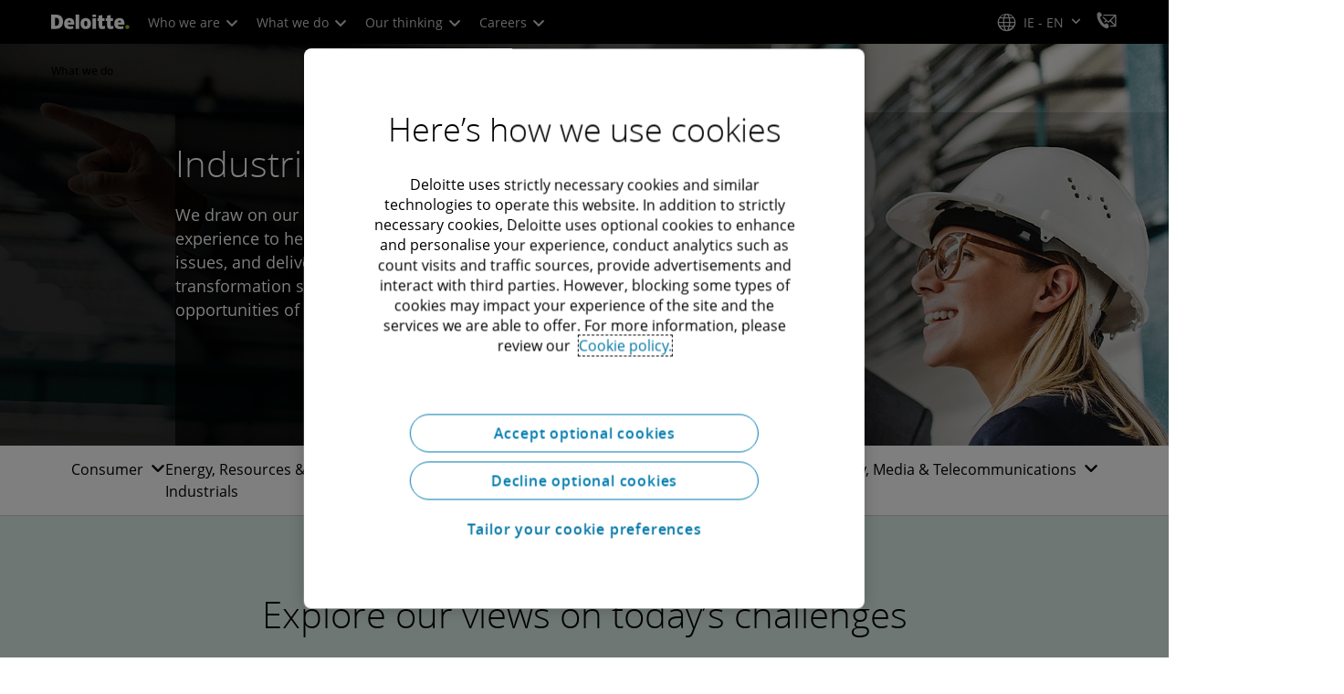

--- FILE ---
content_type: text/css;charset=utf-8
request_url: https://www.deloitte.com/etc.clientlibs/modern/clientlibs/clientlib-print.lc-fcc4c4c1d7fdde5deca53689efc8db93-lc.min.css
body_size: 19582
content:
[class^=icon-],[class*=" icon-"],[class*=cta-icon],[class*=email-subscription]{font-family:Dcom-EDE!important;speak:none;font-style:normal;font-weight:400;font-variant:normal;text-transform:none;line-height:1;-webkit-font-smoothing:antialiased;-moz-osx-font-smoothing:grayscale}[class^=icon-]:before,[class*=" icon-"]:before{font-weight:400;font-style:normal;display:inline-block;text-decoration:inherit}.icon-office:before{content:"\e800"}.icon-connect-profile:before{content:"\e801"}.icon-survey:before{content:"\e802"}.icon-services:before{content:"\e803"}.icon-news:before{content:"\e804"}.icon-share-alt-o:before{content:"\e805"}.icon-email-subscription:before{content:"\e806"}.icon-download-app:before{content:"\e807"}.icon-registration:before{content:"\e808"}.icon-cookie:before{content:"\e809"}.icon-global-locations:before{content:"\e80a"}.icon-map-pointer:before{content:"\e80b"}.icon-one:before{content:"\e80c"}.icon-two:before{content:"\e80d"}.icon-share-o:before{content:"\e80e"}.icon-global:before{content:"\e80f"}.icon-highlighter:before{content:"\e810"}.icon-cloud-check:before{content:"\e811"}.icon-copy:before{content:"\e812"}.icon-three:before{content:"\e813"}.icon-four:before{content:"\e814"}.icon-five:before{content:"\e815"}.icon-six:before{content:"\e816"}.icon-seven:before{content:"\e817"}.icon-book-o:before{content:"\e818"}.icon-nine:before{content:"\e819"}.icon-ten:before{content:"\e81a"}.icon-eleven:before{content:"\e81b"}.icon-twelve:before{content:"\e81c"}.icon-offline:before{content:"\e81d"}.icon-saved-calendar:before{content:"\e81e"}.icon-increase:before{content:"\e81f"}.icon-woman-man:before{content:"\e820"}.icon-volume-4:before{content:"\e821"}.icon-trophy:before{content:"\e822"}.icon-train:before{content:"\e823"}.icon-target:before{content:"\e824"}.icon-sun-shade:before{content:"\e825"}.icon-sun:before{content:"\e826"}.icon-suitcase:before{content:"\e827"}.icon-speech-bubble:before{content:"\e828"}.icon-quick-link:before{content:"\e829"}.icon-glassdoor:before{content:"\e82a"}.icon-renren:before{content:"\e82b"}.icon-notification:before{content:"\e82c"}.icon-profile-outline:before{content:"\e82d"}.icon-signout:before{content:"\e82e"}.icon-configure:before{content:"\e82f"}.icon-profile-deactivate:before{content:"\e830"}.icon-verify-account:before{content:"\e831"}.icon-pinterest:before{content:"\e832"}.icon-youku:before{content:"\e833"}.icon-slideshare:before{content:"\e834"}.icon-blog:before{content:"\e835"}.icon-arow-simple-right:before{content:"\e836"}.icon-arrow-simple-down:before{content:"\e837"}.icon-arrow-simple-left:before{content:"\e838"}.icon-arrow-simple-top:before{content:"\e839"}.icon-eight:before{content:"\e83a"}.icon-submit-rfp-form:before{content:"\e83b"}.icon-info-o:before{content:"\e83c"}.icon-woman-man-man:before{content:"\e83d"}.icon-wechat:before{content:"\e83e"}.icon-sound-wave:before{content:"\e83f"}.icon-line:before{content:"\e840"}.icon-arrow-up:before{content:"\e841"}.icon-plus-b:before{content:"\e842"}.icon-minus-b:before{content:"\e843"}.icon-calendar-frequency:before{content:"\e884"}.icon-email-alert:before{content:"\e885"}.icon-email-update:before{content:"\e886"}.icon-thumbs-up:before{content:"\e888"}.icon-subscribe:before{content:"\e889"}.icon-exit:before{content:"\e88a"}.icon-jobs-o:before{content:"\e88b"}.icon-open-book:before{content:"\e88c"}.icon-password:before{content:"\e88d"}.icon-recently-viewed:before{content:"\e88e"}.icon-dashboard:before{content:"\e88f"}.icon-faq:before{content:"\e890"}.icon-help:before{content:"\e891"}.icon-privacy:before{content:"\e892"}.icon-more-filters:before{content:"\e893"}.icon-more-options:before{content:"\e894"}.icon-video:before{content:"\e895"}.icon-video-o:before{content:"\e896"}.icon-back-to-top:before{content:"\e897"}.icon-arrow-left:before{content:"\e898"}.icon-arrow-right:before{content:"\e899"}.icon-edit-pencil:before{content:"\e89a"}.icon-lock-o:before{content:"\e89b"}.icon-double-quote-right:before{content:"\e89c"}.icon-double-quote-right-o:before{content:"\e89d"}.icon-edit-profile:before{content:"\e89e"}.icon-time:before{content:"\e89f"}.icon-double-quote-left:before{content:"\e8a0"}.icon-double-quote-left-o:before{content:"\e8a1"}.icon-exclamation-mark-o:before{content:"\e8a2"}.icon-caution:before{content:"\e8a3"}.icon-profile-complete:before{content:"\e8a4"}.icon-live-event:before{content:"\e8a5"}.icon-virtual-event:before{content:"\e8a6"}.icon-map-pin:before{content:"\e8a7"}.icon-archive_box:before{content:"\e8d4"}.icon-bar-chart-1:before{content:"\e8d5"}.icon-bell:before{content:"\e8d6"}.icon-bar-chart-2:before{content:"\e8d7"}.icon-blog-o:before{content:"\e8d8"}.icon-binoculars:before{content:"\e8da"}.icon-beaker:before{content:"\e8db"}.icon-calendar-tick:before{content:"\e8dc"}.icon-cutlery:before{content:"\e8dd"}.icon-coffee:before{content:"\e8de"}.icon-car:before{content:"\e8df"}.icon-camera:before{content:"\e8e0"}.icon-direction-sign:before{content:"\e8e1"}.icon-first-aid:before{content:"\e8e2"}.icon-document-2:before{content:"\e8e3"}.icon-enter:before{content:"\e8e4"}.icon-flag:before{content:"\e8e5"}.icon-flip-chart:before{content:"\e8e6"}.icon-heart:before{content:"\e8e7"}.icon-headphones:before{content:"\e8e8"}.icon-list:before{content:"\e8e9"}.icon-decrease:before{content:"\e8ea"}.icon-light-rain:before{content:"\e8eb"}.icon-loudhailer:before{content:"\e8ec"}.icon-microphone-2:before{content:"\e8ed"}.icon-mortarboard:before{content:"\e8ef"}.icon-movie-reel:before{content:"\e8f1"}.icon-office_3:before{content:"\e8f2"}.icon-org-chart:before{content:"\e8f3"}.icon-package:before{content:"\e8f4"}.icon-pencil:before{content:"\e8f5"}.icon-picture:before{content:"\e8f6"}.icon-plane_1:before{content:"\e8f7"}.icon-podcast:before{content:"\e8f8"}.icon-presentation:before{content:"\e8f9"}.icon-profile_2:before{content:"\e8fa"}.icon-push-pin:before{content:"\e8fb"}.icon-question-mark:before{content:"\e8fc"}.icon-rosette:before{content:"\e8fd"}.icon-speaker-2:before{content:"\e8fe"}.icon-speech-2:before{content:"\e8ff"}.icon-shield:before{content:"\e900"}.icon-speaker_1:before{content:"\e901"}.icon-contact-form:before{content:"\e902"}.icon-feedback:before{content:"\e903"}.icon-stethscope:before{content:"\e904"}.icon-wheelchair:before{content:"\e905"}.icon-job-search:before{content:"\e906"}.icon-office-locations:before{content:"\e907"}.icon-tag:before{content:"\e908"}.icon-print-o:before{content:"\e909"}.icon-tick:before{content:"\e90a"}.icon-television:before{content:"\e90c"}.icon-fast-backward-o:before{content:"\e90d"}.icon-step-forward-o:before{content:"\e90e"}.icon-step-backward-o:before{content:"\e90f"}.icon-fast-forward-o:before{content:"\e910"}.icon-backward-o:before{content:"\e911"}.icon-abacus:before{content:"\e912"}.icon-alarm-clock:before{content:"\e913"}.icon-anchor:before{content:"\e914"}.icon-ambulance:before{content:"\e915"}.icon-apple:before{content:"\e916"}.icon-forward-o:before{content:"\e918"}.icon-tag-o:before{content:"\e91f"}.icon-play-o:before{content:"\e920"}.icon-tags-o:before{content:"\e921"}.icon-phone-o:before{content:"\e926"}.icon-comments-o:before{content:"\e928"}.icon-unlock-o:before{content:"\e929"}.icon-user-o:before{content:"\e92b"}.icon-submit-rfp:before{content:"\e931"}.icon-clipboard:before{content:"\e933"}.icon-tick-list:before{content:"\e936"}.icon-podcast-o:before{content:"\e938"}.icon-xing:before{content:"\e93d"}.icon-whatsapp:before{content:"\e93e"}.icon-youtube:before{content:"\e948"}.icon-music:before{content:"\f001"}.icon-search:before{content:"\f002"}.icon-email:before{content:"\f003"}.icon-star:before{content:"\f005"}.icon-star-o:before{content:"\f006"}.icon-user:before{content:"\f007"}.icon-film:before{content:"\f008"}.icon-check:before{content:"\f00c"}.icon-remove:before{content:"\f00d"}.icon-zoom-in:before{content:"\f00e"}.icon-zoom-out:before{content:"\f010"}.icon-download-alt:before{content:"\f019"}.icon-lock:before{content:"\f023"}.icon-volume-off:before{content:"\f026"}.icon-volume-down:before{content:"\f027"}.icon-volume-up:before{content:"\f028"}.icon-bookmark:before{content:"\f02e"}.icon-photo:before{content:"\f03e"}.icon-map-marker:before{content:"\f041"}.icon-share-square-o:before{content:"\f045"}.icon-arrows:before{content:"\f046"}.icon-check-square-o:before{content:"\f047"}.icon-step-backward:before{content:"\f048"}.icon-fast-backward:before{content:"\f049"}.icon-backward:before{content:"\f04a"}.icon-play:before{content:"\f04b"}.icon-pause:before{content:"\f04c"}.icon-stop:before{content:"\f04d"}.icon-forward:before{content:"\f04e"}.icon-fast-forward:before{content:"\f050"}.icon-chevron-left:before{content:"\f053"}.icon-chevron-right:before{content:"\f054"}.icon-plus:before{content:"\f067"}.icon-minus:before{content:"\f068"}.icon-calendar:before{content:"\f073"}.icon-chevron-up:before{content:"\f077"}.icon-chevron-down:before{content:"\f078"}.icon-external-link:before{content:"\f08e"}.icon-upload:before{content:"\f093"}.icon-phone:before{content:"\f095"}.icon-square-o:before{content:"\f096"}.icon-bookmark-o:before{content:"\f097"}.icon-twitter:before{content:"\f099"}.icon-facebook:before{content:"\f09a"}.icon-unlock:before{content:"\f09c"}.icon-rss:before{content:"\f09e"}.icon-fullscreen:before{content:"\f0b2"}.icon-square:before{content:"\f0c8"}.icon-navicon:before{content:"\f0c9"}.icon-list-ul:before{content:"\f0ca"}.icon-google-plus:before{content:"\f0d5"}.icon-caret-down:before{content:"\f0d7"}.icon-caret-up:before{content:"\f0d8"}.icon-caret-left:before{content:"\f0d9"}.icon-caret-right:before{content:"\f0da"}.icon-sort:before{content:"\f0dc"}.icon-sort-down:before{content:"\f0dd"}.icon-sort-up:before{content:"\f0de"}.icon-linkedin:before{content:"\f0e1"}.icon-file-text-o:before{content:"\f0f6"}.icon-angle-double-left:before{content:"\f100"}.icon-angle-double-right:before{content:"\f101"}.icon-angle-double-up:before{content:"\f102"}.icon-angle-double-down:before{content:"\f103"}.icon-angle-left:before{content:"\f104"}.icon-angle-right:before{content:"\f105"}.icon-angle-up:before{content:"\f106"}.icon-angle-down:before{content:"\f107"}.icon-circle-o:before{content:"\f10c"}.icon-quote-left:before{content:"\f10d"}.icon-quote-right:before{content:"\f10e"}.icon-unlink:before{content:"\f127"}.icon-question:before{content:"\f128"}.icon-info:before{content:"\f129"}.icon-exclamation:before{content:"\f12a"}.icon-ellipsis-h:before{content:"\f141"}.icon-ellipsis-v:before{content:"\f142"}.icon-instagram:before{content:"\f16d"}.icon-vk:before{content:"\f189"}.icon-weibo:before{content:"\f18a"}.icon-dot-circle-o:before{content:"\f192"}.icon-google:before{content:"\f1a0"}.icon-stumbleupon:before{content:"\f1a4"}.icon-delicious:before{content:"\f1a5"}.icon-share-alt:before{content:"\f1e0"}.contact-list-item .list-item:hover .external-link-icon:after{font-family:Dcom-EDE!important;content:"\f08e";float:right;width:24px}.location-link .icon-chevron:before,.signin .icon-chevron:before{content:"\f078"}.location-link.active .icon-chevron:before,.sign-in-link.active .icon-chevron:before{content:"\f077"}.has-sub-nav .icon-chevron:before{content:"\f078"}.has-sub-nav.active .icon-chevron:before{content:"\f077"}.icon-file .path1:before{content:"\f15b";color:#000}.icon-file .path2:before{content:"\f15c";margin-left:-1em;color:#fff}.icon-file .path3:before{content:"\f15d";margin-left:-1em;color:#000}.countryselector:before{font-family:Dcom-EDE;content:"\e905";font-size:1.5em;vertical-align:-2px;float:left;margin:-2px 2px 0 0}div.global-site-selector>div.welcome-desc.icon-globe:before{content:"\e905";float:left;font-size:6.7em;font-weight:400;margin:5% 5% 5% -5px;opacity:.05}div.global-site-selector>div.site-selector .icon-globe:before{color:#b1b1b1;content:"\e905";font-size:2.3em;font-weight:400;left:5.2%;position:absolute;top:56%;z-index:9;margin-top:-17px}.profiles-cta-icon:before{content:"\e1000"}.pressreleases-cta-icon:before{content:"\e1003"}.services-cta-icon:before{content:"\e1002"}.contactus-cta-icon:before{content:"\e926"}.jobsearch-cta-icon:before,.careers-cta-icon:before{content:"\e906"}.officelocations-cta-icon:before{content:"\e907"}.submitrfp-cta-icon:before{content:"\e931"}.articles-cta-icon:before{content:"\f0f6"}.events-cta-icon:before{content:"\f073"}.brightcovepodcast .podcast .video-js .vjs-control-bar .vjs-volume-menu-button:before{font-family:Dcom-EDE!important;content:"\f028"!important}.brightcovepodcast .podcast .video-js .vjs-control-bar .vjs-volume-menu-button.vjs-vol-0:before{font-family:Dcom-EDE!important;content:"\f026"!important}.brightcovepodcast .podcast .video-js .vjs-control-bar .vjs-play-control:before{font-family:Dcom-EDE!important;content:"\f04b"!important}.brightcovepodcast .podcast .video-js .vjs-control-bar .vjs-play-control.vjs-playing:before{font-family:Dcom-EDE!important;content:"\f04c"!important}.dcom-theme0-1{background-color:transparent;color:#86bc25}.dcom-theme0-1 .button-container{background-color:transparent!important;border-color:#86bc25!important}.dcom-theme0-1 .button-container a{color:#86bc25!important}.dcom-theme0-1 .button-container:hover{background-color:#86bc25!important}.dcom-theme0-1 .button-container:hover a{color:#000!important}.dcom-theme0-2{background-color:transparent;color:#fff}.dcom-theme0-2 a{color:#fff!important}.dcom-theme0-2 button{background-color:transparent;color:#fff;border-color:#fff}.dcom-theme0-2 button:hover{background-color:#000000e6;color:#fff}.dcom-theme0-3{background-color:transparent;color:#d0d0ce}.dcom-theme0-4{background-color:transparent;color:#53565a}.dcom-theme1-1{background-color:#fff;color:#000}.dcom-theme1-1-10{background-color:#ffffff1a}.dcom-theme1-1-20{background-color:#fff3}.dcom-theme1-1 a{color:#0076a8}.dcom-theme1-1 a:visited{color:#804180}.dcom-theme1-1 :focus{outline:.5px dashed #75787b!important}.dcom-theme1-1__primary{background-color:#0076a8;color:#fff}.dcom-theme1-1__primary a{color:#fff}.dcom-theme1-1__primary button,.dcom-theme1-1__primary:hover{background-color:#0076a8}.dcom-theme1-1__secondary{background-color:transparent;color:#fff}.dcom-theme1-1__secondary a{color:#fff}.dcom-theme1-1__secondary button{background-color:transparent}.dcom-theme1-1__secondary:hover{background-color:#0076a8}.dcom-theme1-1 .cmp-video__player.video-js,.dcom-theme1-1 .cmp-video__player.video-js .vjs-poster,.dcom-theme1-1 .cmp-fallback{background-color:#fff!important}.dcom-theme1-1.cmp-btn .button-container{background-color:#fff;border-color:#fff;color:#000!important}.dcom-theme1-1.cmp-btn .button-container a{color:inherit!important}.dcom-theme1-1.cmp-btn .button-container a:hover{opacity:1}.dcom-theme1-1.cmp-btn .button-container:hover{color:#fff!important;background:#000;border-color:#000}.dcom-theme1-1.cmp-btn__outlined .button-container{background-color:#000;color:#fff!important;border-color:#fff}.dcom-theme1-1.cmp-btn__outlined .button-container a{color:inherit!important}.dcom-theme1-1.cmp-btn__outlined .button-container a:hover{opacity:1}.dcom-theme1-1.cmp-btn__outlined .button-container:hover{background-color:#fff;color:#000!important}.dcom-theme1-2{background-color:#fff;color:#000}.dcom-theme1-2 a{color:#0076a8}.dcom-theme1-2 a:visited{color:#804180}.dcom-theme1-2 :focus{outline:.5px dashed #75787b!important}.dcom-theme1-2__primary{background-color:#0076a8;color:#fff}.dcom-theme1-2__primary a{color:#fff}.dcom-theme1-2__primary button,.dcom-theme1-2__primary:hover{background-color:#0076a8}.dcom-theme1-2__secondary{background-color:transparent;color:#fff}.dcom-theme1-2__secondary a{color:#fff}.dcom-theme1-2__secondary button{background-color:transparent}.dcom-theme1-2.cmp-btn .button-container{background-color:#fff;border-color:#fff;color:#000!important}.dcom-theme1-2.cmp-btn .button-container a{color:inherit!important}.dcom-theme1-2.cmp-btn .button-container a:hover{opacity:1}.dcom-theme1-2.cmp-btn .button-container:hover{color:#fff!important;background:#000;border-color:#000}.dcom-theme1-2.cmp-btn__outlined .button-container{background-color:#000;color:#fff!important;border-color:#fff}.dcom-theme1-2.cmp-btn__outlined .button-container a{color:inherit!important}.dcom-theme1-2.cmp-btn__outlined .button-container a:hover{opacity:1}.dcom-theme1-2.cmp-btn__outlined .button-container:hover{background-color:#fff;color:#000!important}.dcom-theme1-3{background-color:#fff;color:#000}.dcom-theme1-3 a{color:#0076a8}.dcom-theme1-3 a:visited{color:#804180}.dcom-theme1-3 :focus{outline:.5px dashed #75787b!important}.dcom-theme1-3__primary{background-color:#0076a8;color:#fff}.dcom-theme1-3__primary a{color:#fff}.dcom-theme1-3__primary button,.dcom-theme1-3__primary:hover{background-color:#0076a8}.dcom-theme1-3__secondary{background-color:transparent;color:#fff}.dcom-theme1-3__secondary a{color:#fff}.dcom-theme1-3__secondary button{background-color:transparent}.dcom-theme1-3.cmp-btn .button-container{background-color:#fff;border-color:#fff;color:#000!important}.dcom-theme1-3.cmp-btn .button-container a{color:inherit!important}.dcom-theme1-3.cmp-btn .button-container a:hover{opacity:1}.dcom-theme1-3.cmp-btn .button-container:hover{color:#fff!important;background:#000;border-color:#000}.dcom-theme1-3.cmp-btn__outlined .button-container{background-color:#000;color:#fff!important;border-color:#fff}.dcom-theme1-3.cmp-btn__outlined .button-container a{color:inherit!important}.dcom-theme1-3.cmp-btn__outlined .button-container a:hover{opacity:1}.dcom-theme1-3.cmp-btn__outlined .button-container:hover{background-color:#fff;color:#000!important}.dcom-theme1-4{background-color:#fff;color:#046a38}.dcom-theme1-4 a{color:#046a38}.dcom-theme1-4 a:visited{color:#fff}.dcom-theme1-4 :focus{outline:.5px dashed #75787b!important}.dcom-theme1-4__primary{background-color:#0076a8;color:#fff}.dcom-theme1-4__primary a{color:#fff}.dcom-theme1-4__primary button,.dcom-theme1-4__primary:hover{background-color:#0076a8}.dcom-theme1-4__secondary{background-color:transparent;color:#fff}.dcom-theme1-4__secondary a{color:#fff}.dcom-theme1-4__secondary button{background-color:transparent}.dcom-theme1-4.cmp-btn .button-container{background-color:#fff;border-color:#fff;color:#046a38!important}.dcom-theme1-4.cmp-btn .button-container a{color:inherit!important}.dcom-theme1-4.cmp-btn .button-container a:hover{opacity:1}.dcom-theme1-4.cmp-btn .button-container:hover{color:#fff!important;background:#046a38;border-color:#046a38}.dcom-theme1-4.cmp-btn__outlined .button-container{background-color:#046a38;color:#fff!important;border-color:#fff}.dcom-theme1-4.cmp-btn__outlined .button-container a{color:inherit!important}.dcom-theme1-4.cmp-btn__outlined .button-container a:hover{opacity:1}.dcom-theme1-4.cmp-btn__outlined .button-container:hover{background-color:#fff;color:#046a38!important}.dcom-theme1-5{background-color:#fffc;color:#000}.dcom-theme1-5 a{color:#0076a8}.dcom-theme1-5 a:visited{color:#804180}.dcom-theme1-5 :focus{outline:.5px dashed #d0d0ce}.dcom-theme1-5__primary{background-color:#0076a8;color:#fff}.dcom-theme1-5__primary a{color:#fff}.dcom-theme1-5__primary button,.dcom-theme1-5__primary:hover{background-color:#0076a8}.dcom-theme1-5__secondary{background-color:transparent;color:#fff}.dcom-theme1-5__secondary a{color:#fff}.dcom-theme1-5__secondary button{background-color:transparent}.dcom-theme1-5.cmp-btn .button-container{background-color:#fffc;border-color:#fffc;color:#000!important}.dcom-theme1-5.cmp-btn .button-container a{color:inherit!important}.dcom-theme1-5.cmp-btn .button-container a:hover{opacity:1}.dcom-theme1-5.cmp-btn .button-container:hover{color:#fffc!important;background:#000;border-color:#000}.dcom-theme1-5.cmp-btn__outlined .button-container{background-color:#000;color:#fffc!important;border-color:#fffc}.dcom-theme1-5.cmp-btn__outlined .button-container a{color:inherit!important}.dcom-theme1-5.cmp-btn__outlined .button-container a:hover{opacity:1}.dcom-theme1-5.cmp-btn__outlined .button-container:hover{background-color:#fffc;color:#000!important}.dcom-theme1-6{background-color:#fff;color:#26890d}.dcom-theme1-6 .element__secondary{color:#000}.dcom-theme1-7{background-color:#fff;color:#004f59}.dcom-theme1-7 .element__secondary{color:#000}.dcom-theme1-8{background-color:#e7f6ff;color:#000}.dcom-theme1-8 .element__secondary{color:transparent}.dcom-theme2-1{background-color:#000;color:#d0d0ce}.dcom-theme2-1-60{background-color:#0009}.dcom-theme2-1-60 .element__secondary{background-color:transparent!important}.dcom-theme2-1 button{background-color:#86bc25;color:#000;border-color:#86bc25}.dcom-theme2-1 button a{color:#000}.dcom-theme2-1 button:hover{background-color:#86bc25e6;color:#000}.dcom-theme2-1 .button-container{background-color:#86bc25;color:#d0d0ce;border-color:#86bc25;display:inline-block}.dcom-theme2-1 .button-container a{color:#86bc25}.dcom-theme2-1 .button-container:hover{background-color:#86bc25b3;color:#000}.dcom-theme2-1 .button-container:hover a{color:#000}.dcom-theme2-1.cmp-btn__secondary button{color:#000;border-color:#86bc25}.dcom-theme2-1.cmp-btn__secondary button a{color:#86bc25}.dcom-theme2-1.cmp-btn__secondary button:hover{background-color:#86bc25;color:#000}.dcom-theme2-1.cmp-btn__secondary button:hover a,.dcom-theme2-1 .element__primary{color:#000}.dcom-theme2-1 .element__primary-variant{background-color:#86bc25;color:#fff}.dcom-theme2-1 .element__primary-variant:after{background-color:#86bc25}.dcom-theme2-1 .element__primary a{color:#86bc25}.dcom-theme2-1 .element__primary a:hover{text-decoration:underline;color:#fff}.dcom-theme2-1 .element__primary a.element__primary--active{color:#fff;background-color:transparent}.dcom-theme2-1 .element__secondary{background-color:#000;color:#a7a8aa}.dcom-theme2-1 .element__secondary-variant{color:#fff;background-color:#53565a}.dcom-theme2-1 .element__secondary-variant:after{background-color:#53565a}.dcom-theme2-1 .element__secondary-variant a{color:#fff}.dcom-theme2-1 .element__secondary-variant a:hover,.dcom-theme2-1 .element__secondary-variant a:focus{background-color:#000}.dcom-theme2-1 .element__secondary button.element__secondary{border:1px solid #75787b}.dcom-theme2-1 .element__secondary button.element__secondary:hover{color:#fff;background-color:transparent}.dcom-theme2-1 .element__secondary button.element__secondary i.cmp-linklist__dropdown-arrow:before{color:#86bc25}.dcom-theme2-1 video,.dcom-theme2-1 .cmp-fallback{background-color:#000!important}.dcom-theme2-1.cmp-btn__outlined .button-container{background-color:#d0d0ce;color:#000!important;border-color:#000}.dcom-theme2-1.cmp-btn__outlined .button-container a{color:inherit!important}.dcom-theme2-1.cmp-btn__outlined .button-container a:hover{opacity:1}.dcom-theme2-1.cmp-btn__outlined .button-container:hover{background-color:#000;color:#d0d0ce!important}.dcom-theme2-2{background-color:#000;color:#d0d0ce}.dcom-theme2-2-60{background-color:#0009}.dcom-theme2-2 button{background-color:#fff;color:#000;border-color:#fff}.dcom-theme2-2 button a{color:#000}.dcom-theme2-2 button:hover{background-color:#ffffffe6;color:#000}.dcom-theme2-2.cmp-btn__secondary button{color:#000;border-color:#fff}.dcom-theme2-2.cmp-btn__secondary button a{color:#fff}.dcom-theme2-2.cmp-btn__secondary button:hover{background-color:#fff;color:#000}.dcom-theme2-2.cmp-btn__secondary button:hover a,.dcom-theme2-2 .element__primary{color:#000}.dcom-theme2-2 .element__primary-variant{background-color:#fff;color:#000}.dcom-theme2-2 .element__primary-variant:after{background-color:#fff}.dcom-theme2-2 .element__primary a{color:#fff}.dcom-theme2-2 .element__primary a:hover{text-decoration:underline;color:#fff}.dcom-theme2-2 .element__primary a.element__primary--active{color:#fff;background-color:transparent}.dcom-theme2-2 .element__secondary{background-color:#000;color:transparent}.dcom-theme2-2 .element__secondary-variant{color:#fff;background-color:#53565a}.dcom-theme2-2 .element__secondary-variant:after{background-color:#53565a}.dcom-theme2-2 .element__secondary-variant a{color:#fff}.dcom-theme2-2 .element__secondary-variant a:hover,.dcom-theme2-2 .element__secondary-variant a:focus{background-color:#000}.dcom-theme2-2 .element__secondary button.element__secondary{border-color:#fff}.dcom-theme2-2 .element__secondary button.element__secondary:hover{color:#fff;background-color:transparent}.dcom-theme2-2.cmp-btn .button-container,.dcom-theme2-2 .cmp-btn .button-container{background-color:#fff;color:#d0d0ce;border-color:#fff}.dcom-theme2-2.cmp-btn .button-container a,.dcom-theme2-2 .cmp-btn .button-container a{color:#fff}.dcom-theme2-2.cmp-btn .button-container:hover,.dcom-theme2-2 .cmp-btn .button-container:hover{background-color:#ffffffe6;color:#000}.dcom-theme2-2.cmp-btn__outlined .button-container,.dcom-theme2-2 .cmp-btn__outlined .button-container{background-color:#d0d0ce;color:#000!important;border-color:#000}.dcom-theme2-2.cmp-btn__outlined .button-container a,.dcom-theme2-2 .cmp-btn__outlined .button-container a{color:inherit!important}.dcom-theme2-2.cmp-btn__outlined .button-container a:hover,.dcom-theme2-2 .cmp-btn__outlined .button-container a:hover{opacity:1}.dcom-theme2-2.cmp-btn__outlined .button-container:hover,.dcom-theme2-2 .cmp-btn__outlined .button-container:hover{background-color:#000;color:#d0d0ce!important}.dcom-theme2-3{background-color:#000;color:#d0d0ce}.dcom-theme2-3 a,.dcom-theme2-3 a:visited{color:#fff}.dcom-theme2-3 :focus{outline:.5px dashed #d0d0ce}.dcom-theme2-3__primary{background-color:#fff;color:#fff}.dcom-theme2-3__primary a{color:#000}.dcom-theme2-3__primary a:hover{background-color:red}.dcom-theme2-3__secondary{background-color:transparent;color:#fff}.dcom-theme2-3__secondary a{color:#fff}.dcom-theme2-3__secondary:hover{background-color:red}.dcom-theme2-3.cmp-btn .button-container,.dcom-theme2-3 .cmp-btn .button-container{background-color:#000;border-color:#000;color:#fff!important}.dcom-theme2-3.cmp-btn .button-container a,.dcom-theme2-3 .cmp-btn .button-container a{color:inherit!important}.dcom-theme2-3.cmp-btn .button-container a:hover,.dcom-theme2-3 .cmp-btn .button-container a:hover{opacity:1}.dcom-theme2-3.cmp-btn .button-container:hover,.dcom-theme2-3 .cmp-btn .button-container:hover{color:#000!important;background:#fff;border-color:#fff}.dcom-theme2-3.cmp-btn__outlined .button-container,.dcom-theme2-3 .cmp-btn__outlined .button-container{background-color:#fff;color:#000!important;border-color:#000}.dcom-theme2-3.cmp-btn__outlined .button-container a,.dcom-theme2-3 .cmp-btn__outlined .button-container a{color:inherit!important}.dcom-theme2-3.cmp-btn__outlined .button-container a:hover,.dcom-theme2-3 .cmp-btn__outlined .button-container a:hover{opacity:1}.dcom-theme2-3.cmp-btn__outlined .button-container:hover,.dcom-theme2-3 .cmp-btn__outlined .button-container:hover{background-color:#000;color:#fff!important}.dcom-theme2-4{background-color:#75787b;color:#fff}.dcom-theme2-4 a,.dcom-theme2-4 a:visited{color:#0076a8}.dcom-theme2-4 :focus{outline:.5px dashed #d0d0ce}.dcom-theme2-4 .element__primary-varient{background-color:#75787b}.dcom-theme2-4.cmp-btn .button-container,.dcom-theme2-4 .cmp-btn .button-container{background-color:#75787b;border-color:#75787b;color:#fff!important}.dcom-theme2-4.cmp-btn .button-container a,.dcom-theme2-4 .cmp-btn .button-container a{color:inherit!important}.dcom-theme2-4.cmp-btn .button-container a:hover,.dcom-theme2-4 .cmp-btn .button-container a:hover{opacity:1}.dcom-theme2-4.cmp-btn .button-container:hover,.dcom-theme2-4 .cmp-btn .button-container:hover{color:#75787b!important;background:#fff;border-color:#fff}.dcom-theme2-4.cmp-btn__outlined .button-container,.dcom-theme2-4 .cmp-btn__outlined .button-container{background-color:#fff;color:#75787b!important;border-color:#75787b}.dcom-theme2-4.cmp-btn__outlined .button-container a,.dcom-theme2-4 .cmp-btn__outlined .button-container a{color:inherit!important}.dcom-theme2-4.cmp-btn__outlined .button-container a:hover,.dcom-theme2-4 .cmp-btn__outlined .button-container a:hover{opacity:1}.dcom-theme2-4.cmp-btn__outlined .button-container:hover,.dcom-theme2-4 .cmp-btn__outlined .button-container:hover{background-color:#75787b;color:#fff!important}.dcom-theme2-6{background-color:#000;color:#fff}.dcom-theme2-6 a{color:#fff}.dcom-theme2-6 a:hover{color:#bbbcbc}.dcom-theme2-6 button{background-color:#000;border-color:#000}.dcom-theme2-6 button:hover{background-color:#000000e6}.dcom-theme2-6.cmp-btn__secondary button{color:#fff;border-color:#000}.dcom-theme2-6.cmp-btn__secondary button:hover{background-color:#000}.dcom-theme2-6 :focus{outline:.5px dashed #d0d0ce}.dcom-theme2-6 .element__primary button{background-color:#fff}.dcom-theme2-6 .element__primary button:hover{background-color:#bbbcbc}.dcom-theme2-6 .element__primary a{color:#fff}.dcom-theme2-6 .element__secondary{color:#d0d0ce}.dcom-theme2-6.cmp-btn .button-container,.dcom-theme2-6 .cmp-btn .button-container{background-color:#000;border-color:#000;color:#fff!important}.dcom-theme2-6.cmp-btn .button-container a,.dcom-theme2-6 .cmp-btn .button-container a{color:inherit!important}.dcom-theme2-6.cmp-btn .button-container a:hover,.dcom-theme2-6 .cmp-btn .button-container a:hover{opacity:1}.dcom-theme2-6.cmp-btn .button-container:hover,.dcom-theme2-6 .cmp-btn .button-container:hover{color:#000!important;background:#fff;border-color:#fff}.dcom-theme2-6.cmp-btn__outlined .button-container,.dcom-theme2-6 .cmp-btn__outlined .button-container{background-color:#fff;color:#000!important;border-color:#000}.dcom-theme2-6.cmp-btn__outlined .button-container a,.dcom-theme2-6 .cmp-btn__outlined .button-container a{color:inherit!important}.dcom-theme2-6.cmp-btn__outlined .button-container a:hover,.dcom-theme2-6 .cmp-btn__outlined .button-container a:hover{opacity:1}.dcom-theme2-6.cmp-btn__outlined .button-container:hover,.dcom-theme2-6 .cmp-btn__outlined .button-container:hover{background-color:#000;color:#fff!important}.dcom-theme2-7{background-color:#d0d0ce;color:#000}.dcom-theme2-7 button{background-color:#d0d0ce;border-color:#d0d0ce}.dcom-theme2-7 button:hover{background-color:#d0d0cee6}.dcom-theme2-7.cmp-btn__secondary button{color:#000;border-color:#d0d0ce}.dcom-theme2-7.cmp-btn__secondary button:hover{background-color:#d0d0ce}.dcom-theme2-7 :focus{outline:1px dashed #d0d0ce}.dcom-theme2-7 .element-primary button{background-color:#0076a8}.dcom-theme2-7 .element-primary button:hover{background-color:#fff}.dcom-theme2-7 .element__secondary{background-color:#000;color:#a7a8aa}.dcom-theme2-7 .element__secondary-variant{color:#fff;background-color:#53565a}.dcom-theme2-7 .element__secondary-variant:after{background-color:#53565a}.dcom-theme2-7 .element__secondary-variant a{color:#fff}.dcom-theme2-7 .element__secondary-variant a:hover,.dcom-theme2-7 .element__secondary-variant a:focus{background-color:#000}.dcom-theme2-7.cmp-btn .button-container,.dcom-theme2-7 .cmp-btn .button-container{background-color:#d0d0ce;border-color:#d0d0ce;color:#000!important}.dcom-theme2-7.cmp-btn .button-container a,.dcom-theme2-7 .cmp-btn .button-container a{color:inherit!important}.dcom-theme2-7.cmp-btn .button-container a:hover,.dcom-theme2-7 .cmp-btn .button-container a:hover{opacity:1}.dcom-theme2-7.cmp-btn .button-container:hover,.dcom-theme2-7 .cmp-btn .button-container:hover{color:#d0d0ce!important;background:#000;border-color:#000}.dcom-theme2-7.cmp-btn__outlined .button-container,.dcom-theme2-7 .cmp-btn__outlined .button-container{background-color:#000;color:#d0d0ce!important;border-color:#d0d0ce}.dcom-theme2-7.cmp-btn__outlined .button-container a,.dcom-theme2-7 .cmp-btn__outlined .button-container a{color:inherit!important}.dcom-theme2-7.cmp-btn__outlined .button-container a:hover,.dcom-theme2-7 .cmp-btn__outlined .button-container a:hover{opacity:1}.dcom-theme2-7.cmp-btn__outlined .button-container:hover,.dcom-theme2-7 .cmp-btn__outlined .button-container:hover{background-color:#d0d0ce;color:#000!important}.dcom-theme2-8{background-color:#000;color:#fff}.dcom-theme2-8 :focus{outline:.5px dashed #d0d0ce}.dcom-theme2-8 .element__primary{background-color:transparent;color:#00abab}.dcom-theme2-8 .element__primary a{color:#00abab}.dcom-theme2-8 .element__primary a.element__primary--active{color:#fff}.dcom-theme2-8 .element__primary button{border-style:solid;color:#fff}.dcom-theme2-8 .element__primary i{color:#00abab}.dcom-theme2-8 .element__primary .cmp-btn__secondary{background-color:transparent;color:#fff;border:1px solid #75787b}.dcom-theme2-8 .element__primary .cmp-btn__secondary:hover{background-color:#000}.dcom-theme2-8 .element__secondary{background-color:#00abab;color:#000}.dcom-theme2-8 .element__secondary-variant{background-color:#000}.dcom-theme2-8.cmp-btn .button-container,.dcom-theme2-8 .cmp-btn .button-container{background-color:#000;border-color:#000;color:#fff!important}.dcom-theme2-8.cmp-btn .button-container a,.dcom-theme2-8 .cmp-btn .button-container a{color:inherit!important}.dcom-theme2-8.cmp-btn .button-container a:hover,.dcom-theme2-8 .cmp-btn .button-container a:hover{opacity:1}.dcom-theme2-8.cmp-btn .button-container:hover,.dcom-theme2-8 .cmp-btn .button-container:hover{color:#000!important;background:#fff;border-color:#fff}.dcom-theme2-8.cmp-btn__outlined .button-container,.dcom-theme2-8 .cmp-btn__outlined .button-container{background-color:#000;color:#fff!important;border-color:#fff}.dcom-theme2-8.cmp-btn__outlined .button-container a,.dcom-theme2-8 .cmp-btn__outlined .button-container a{color:inherit!important}.dcom-theme2-8.cmp-btn__outlined .button-container a:hover,.dcom-theme2-8 .cmp-btn__outlined .button-container a:hover{opacity:1}.dcom-theme2-8.cmp-btn__outlined .button-container:hover,.dcom-theme2-8 .cmp-btn__outlined .button-container:hover{background-color:#fff;color:#000!important}.dcom-theme2-9{background-color:#000;color:#00abab}.dcom-theme2-9 :focus{outline:.5px dashed #d0d0ce}.dcom-theme2-9 .element__primary{background-color:transparent;color:#00abab}.dcom-theme2-9 .element__primary a,.dcom-theme2-9 .element__primary a.element__primary--active{color:#00abab}.dcom-theme2-9 .element__primary button{border-style:solid;color:#00abab}.dcom-theme2-9 .element__primary i{color:#00abab}.dcom-theme2-9 .element__primary .cmp-btn__secondary{background-color:transparent;color:#00abab;border:1px solid #75787b}.dcom-theme2-9 .element__primary .cmp-btn__secondary:hover{background-color:#000}.dcom-theme2-9 .element__secondary{background-color:#000;color:#00abab}.dcom-theme2-9 .element__secondary button.element__secondary{color:#a7a8aa}.dcom-theme2-9 .element__secondary button.element__secondary i.cmp-linklist__dropdown-arrow:before{color:#00abab}.dcom-theme2-9 .element__secondary-variant{background-color:#53565a}.dcom-theme2-9.cmp-btn .button-container,.dcom-theme2-9 .cmp-btn .button-container{background-color:#000;border-color:#000;color:#00abab!important}.dcom-theme2-9.cmp-btn .button-container a,.dcom-theme2-9 .cmp-btn .button-container a{color:inherit!important}.dcom-theme2-9.cmp-btn .button-container a:hover,.dcom-theme2-9 .cmp-btn .button-container a:hover{opacity:1}.dcom-theme2-9.cmp-btn .button-container:hover,.dcom-theme2-9 .cmp-btn .button-container:hover{color:#000!important;background:#00abab;border-color:#00abab}.dcom-theme2-9.cmp-btn__outlined .button-container,.dcom-theme2-9 .cmp-btn__outlined .button-container{background-color:#00abab;color:#000!important;border-color:#000}.dcom-theme2-9.cmp-btn__outlined .button-container a,.dcom-theme2-9 .cmp-btn__outlined .button-container a{color:inherit!important}.dcom-theme2-9.cmp-btn__outlined .button-container a:hover,.dcom-theme2-9 .cmp-btn__outlined .button-container a:hover{opacity:1}.dcom-theme2-9.cmp-btn__outlined .button-container:hover,.dcom-theme2-9 .cmp-btn__outlined .button-container:hover{background-color:#000;color:#00abab!important}.dcom-theme2-10{background-color:#e7e9e8;color:#000}.dcom-theme2-10 a{color:#007cb0}.dcom-theme2-10 a:visited{color:#0076a8}.dcom-theme2-10 :focus{outline:.5px dashed #d0d0ce}.dcom-theme2-10 .element__primary-varient{background-color:#000}.dcom-theme2-10 .element__secondary-variant{color:#fff;background-color:#53565a}.dcom-theme2-10 .element__secondary-variant:after{background-color:#53565a}.dcom-theme2-10 .element__secondary-variant a{color:#fff}.dcom-theme2-10 .element__secondary-variant a:hover,.dcom-theme2-10 .element__secondary-variant a:focus{background-color:#e7e9e8}.dcom-theme2-10.cmp-btn .button-container,.dcom-theme2-10 .cmp-btn .button-container{background-color:#e7e9e8;border-color:#e7e9e8;color:#000!important}.dcom-theme2-10.cmp-btn .button-container a,.dcom-theme2-10 .cmp-btn .button-container a{color:inherit!important}.dcom-theme2-10.cmp-btn .button-container a:hover,.dcom-theme2-10 .cmp-btn .button-container a:hover{opacity:1}.dcom-theme2-10.cmp-btn .button-container:hover,.dcom-theme2-10 .cmp-btn .button-container:hover{color:#e7e9e8!important;background:#000;border-color:#000}.dcom-theme2-10.cmp-btn__outlined .button-container,.dcom-theme2-10 .cmp-btn__outlined .button-container{background-color:#000;color:#e7e9e8!important;border-color:#e7e9e8}.dcom-theme2-10.cmp-btn__outlined .button-container a,.dcom-theme2-10 .cmp-btn__outlined .button-container a{color:inherit!important}.dcom-theme2-10.cmp-btn__outlined .button-container a:hover,.dcom-theme2-10 .cmp-btn__outlined .button-container a:hover{opacity:1}.dcom-theme2-10.cmp-btn__outlined .button-container:hover,.dcom-theme2-10 .cmp-btn__outlined .button-container:hover{background-color:#e7e9e8;color:#000!important}.dcom-theme2-11{background-color:#f5f5f5;color:#000}.dcom-theme2-11 a{color:#007cb0}.dcom-theme2-11 a:visited{color:#0076a8}.dcom-theme2-11 :focus{outline:.5px dashed #d0d0ce}.dcom-theme2-11 .element__primary-varient{background-color:#000}.dcom-theme2-11 .element__secondary-variant{color:#fff;background-color:#53565a}.dcom-theme2-11 .element__secondary-variant:after{background-color:#53565a}.dcom-theme2-11 .element__secondary-variant a{color:#fff}.dcom-theme2-11 .element__secondary-variant a:hover,.dcom-theme2-11 .element__secondary-variant a:focus{background-color:#f5f5f5}.dcom-theme2-11 .cmp-video__player.video-js,.dcom-theme2-11 .cmp-video__player.video-js .vjs-poster,.dcom-theme2-11 .cmp-fallback{background-color:#f5f5f5!important}.dcom-theme2-12{background-color:#e7e9e8;color:#007cb0}.dcom-theme2-12 a{color:#007cb0}.dcom-theme2-12 a:visited{color:#0076a8}.dcom-theme2-12 button{background-color:#e7e9e8;border-color:#e7e9e8}.dcom-theme2-12 button:hover{background-color:#000000e6}.dcom-theme2-12 :focus{outline:.5px dashed #d0d0ce}.dcom-theme2-12 .element__primary-varient{background-color:#000}.dcom-theme2-12 .element__secondary-variant{color:#fff;background-color:#53565a}.dcom-theme2-12 .element__secondary-variant:after{background-color:#53565a}.dcom-theme2-12 .element__secondary-variant a{color:#fff}.dcom-theme2-12 .element__secondary-variant a:hover,.dcom-theme2-12 .element__secondary-variant a:focus{background-color:#e7e9e8}.dcom-theme2-12 .cmp-video__player.video-js,.dcom-theme2-12 .cmp-video__player.video-js .vjs-poster,.dcom-theme2-12 .cmp-fallback{background-color:#e7e9e8!important}.dcom-theme2-12.cmp-btn .button-container{background-color:#e7e9e8;border-color:#e7e9e8;color:#007cb0!important}.dcom-theme2-12.cmp-btn .button-container a{color:inherit!important}.dcom-theme2-12.cmp-btn .button-container a:hover{opacity:1}.dcom-theme2-12.cmp-btn .button-container:hover{color:#e7e9e8!important;background:#007cb0;border-color:#007cb0}.dcom-theme2-12.cmp-btn__outlined .button-container{background-color:#007cb0;color:#e7e9e8!important;border-color:#e7e9e8}.dcom-theme2-12.cmp-btn__outlined .button-container a{color:inherit!important}.dcom-theme2-12.cmp-btn__outlined .button-container a:hover{opacity:1}.dcom-theme2-12.cmp-btn__outlined .button-container:hover{background-color:#e7e9e8;color:#007cb0!important}.dcom-theme2-13{background-color:#f5f6f6;color:#000}.dcom-theme2-13 .cmp-text a{color:#007cb0!important;text-decoration:none}.dcom-theme2-13 a{color:#007cb0;text-decoration:none}.dcom-theme2-13 a:visited{color:#0076a8}.dcom-theme2-14{color:#fff;background-color:#53565a}.dcom-theme2-15{background-color:#242424;color:#fff}.dcom-theme2-16{background-color:transparent;color:#e7e9e8}.dcom-theme2-17,.dcom-theme2-18{background-color:#f8f8f8;color:#000}.dcom-theme2-18 a{color:#007cb0!important}.dcom-theme3{background-color:#0d8390;color:#fff}.dcom-theme3 a,.dcom-theme3 a:visited{color:#fff!important}.dcom-theme3 a:hover{text-decoration:underline}.dcom-theme3 :focus{outline:.5px dashed #d0d0ce}.dcom-theme3__primary{background-color:#0076a8;color:#fff}.dcom-theme3__primary a{color:#fff}.dcom-theme3__primary a:hover{background-color:red}.dcom-theme3__secondary{background-color:transparent;color:#fff}.dcom-theme3__secondary a{color:#fff}.dcom-theme3__secondary:hover{background-color:red}.dcom-theme3.cmp-btn .button-container,.dcom-theme3 .cmp-btn .button-container{background-color:#0d8390;border-color:#0d8390;color:#fff!important}.dcom-theme3.cmp-btn .button-container a,.dcom-theme3 .cmp-btn .button-container a{color:inherit!important}.dcom-theme3.cmp-btn .button-container a:hover,.dcom-theme3 .cmp-btn .button-container a:hover{opacity:1}.dcom-theme3.cmp-btn .button-container:hover,.dcom-theme3 .cmp-btn .button-container:hover{color:#0d8390!important;background:#fff;border-color:#fff}.dcom-theme3.cmp-btn__outlined .button-container,.dcom-theme3 .cmp-btn__outlined .button-container{background-color:#fff;color:#0d8390!important;border-color:#0d8390}.dcom-theme3.cmp-btn__outlined .button-container a,.dcom-theme3 .cmp-btn__outlined .button-container a{color:inherit!important}.dcom-theme3.cmp-btn__outlined .button-container a:hover,.dcom-theme3 .cmp-btn__outlined .button-container a:hover{opacity:1}.dcom-theme3.cmp-btn__outlined .button-container:hover,.dcom-theme3 .cmp-btn__outlined .button-container:hover{background-color:#0d8390;color:#fff!important}.dcom-theme3-1{background-color:#6fc2b4;color:#fff}.dcom-theme3-1 a,.dcom-theme3-1 a:visited{color:#0076a8}.dcom-theme3-1 :focus{outline:.5px dashed #d0d0ce}.dcom-theme3-1 .element__primary-varient{background-color:#6fc2b4}.dcom-theme3-1.cmp-btn .button-container,.dcom-theme3-1 .cmp-btn .button-container{background-color:#6fc2b4;border-color:#6fc2b4;color:#fff!important}.dcom-theme3-1.cmp-btn .button-container a,.dcom-theme3-1 .cmp-btn .button-container a{color:inherit!important}.dcom-theme3-1.cmp-btn .button-container a:hover,.dcom-theme3-1 .cmp-btn .button-container a:hover{opacity:1}.dcom-theme3-1.cmp-btn .button-container:hover,.dcom-theme3-1 .cmp-btn .button-container:hover{color:#6fc2b4!important;background:#fff;border-color:#fff}.dcom-theme3-1.cmp-btn__outlined .button-container,.dcom-theme3-1 .cmp-btn__outlined .button-container{background-color:#fff;color:#6fc2b4!important;border-color:#6fc2b4}.dcom-theme3-1.cmp-btn__outlined .button-container a,.dcom-theme3-1 .cmp-btn__outlined .button-container a{color:inherit!important}.dcom-theme3-1.cmp-btn__outlined .button-container a:hover,.dcom-theme3-1 .cmp-btn__outlined .button-container a:hover{opacity:1}.dcom-theme3-1.cmp-btn__outlined .button-container:hover,.dcom-theme3-1 .cmp-btn__outlined .button-container:hover{background-color:#6fc2b4;color:#fff!important}.dcom-theme3-2{background-color:#0097a9;color:#fff}.dcom-theme3-2 a,.dcom-theme3-2 a:visited{color:#0076a8}.dcom-theme3-2 :focus{outline:.5px dashed #d0d0ce}.dcom-theme3-2 .element__primary-varient,.dcom-theme3-2 .element__secondary{background-color:#0097a9}.dcom-theme3-2.cmp-btn .button-container,.dcom-theme3-2 .cmp-btn .button-container{background-color:#0097a9;border-color:#0097a9;color:#000!important}.dcom-theme3-2.cmp-btn .button-container a,.dcom-theme3-2 .cmp-btn .button-container a{color:inherit!important}.dcom-theme3-2.cmp-btn .button-container a:hover,.dcom-theme3-2 .cmp-btn .button-container a:hover{opacity:1}.dcom-theme3-2.cmp-btn .button-container:hover,.dcom-theme3-2 .cmp-btn .button-container:hover{color:#0097a9!important;background:#000;border-color:#000}.dcom-theme3-2.cmp-btn__outlined .button-container,.dcom-theme3-2 .cmp-btn__outlined .button-container{background-color:#000;color:#0097a9!important;border-color:#0097a9}.dcom-theme3-2.cmp-btn__outlined .button-container a,.dcom-theme3-2 .cmp-btn__outlined .button-container a{color:inherit!important}.dcom-theme3-2.cmp-btn__outlined .button-container a:hover,.dcom-theme3-2 .cmp-btn__outlined .button-container a:hover{opacity:1}.dcom-theme3-2.cmp-btn__outlined .button-container:hover,.dcom-theme3-2 .cmp-btn__outlined .button-container:hover{background-color:#0097a9;color:#000!important}.dcom-theme3-3{background-color:#0d8390;color:#fff}.dcom-theme3-3 button{background-color:#0d8390;border-color:#0d8390}.dcom-theme3-3.cmp-btn__secondary button{color:#0d8390;border-color:#0d8390}.dcom-theme3-3.cmp-btn__secondary button:hover{background-color:#0d8390;color:#fff}.dcom-theme3-3 a,.dcom-theme3-3 a:visited{color:#0076a8}.dcom-theme3-3 :focus{outline:.5px dashed #d0d0ce}.dcom-theme3-3 .element__primary-varient{background-color:#0097a9}.dcom-theme3-3.cmp-btn .button-container,.dcom-theme3-3 .cmp-btn .button-container{background-color:#0d8390;border-color:#0d8390;color:#fff!important}.dcom-theme3-3.cmp-btn .button-container a,.dcom-theme3-3 .cmp-btn .button-container a{color:inherit!important}.dcom-theme3-3.cmp-btn .button-container a:hover,.dcom-theme3-3 .cmp-btn .button-container a:hover{opacity:1}.dcom-theme3-3.cmp-btn .button-container:hover,.dcom-theme3-3 .cmp-btn .button-container:hover{color:#0d8390!important;background:#fff;border-color:#fff}.dcom-theme3-3.cmp-btn__outlined .button-container,.dcom-theme3-3 .cmp-btn__outlined .button-container{background-color:#fff;color:#0d8390!important;border-color:#0d8390}.dcom-theme3-3.cmp-btn__outlined .button-container a,.dcom-theme3-3 .cmp-btn__outlined .button-container a{color:inherit!important}.dcom-theme3-3.cmp-btn__outlined .button-container a:hover,.dcom-theme3-3 .cmp-btn__outlined .button-container a:hover{opacity:1}.dcom-theme3-3.cmp-btn__outlined .button-container:hover,.dcom-theme3-3 .cmp-btn__outlined .button-container:hover{background-color:#0d8390;color:#fff!important}.dcom-theme3-4{background-color:#00abab;color:#000}.dcom-theme3-4 button{background-color:#00abab;border-color:#00abab}.dcom-theme3-4.cmp-btn__secondary button{color:#00abab;border-color:#00abab}.dcom-theme3-4.cmp-btn__secondary button:hover{background-color:#00abab;color:#000}.dcom-theme3-4 a{color:#00abab}.dcom-theme3-4 a:visited{color:#0076a8}.dcom-theme3-4 :focus{outline:.5px dashed #d0d0ce}.dcom-theme3-4 .element__primary-varient{background-color:#00abab}.dcom-theme3-4.cmp-btn .button-container,.dcom-theme3-4 .cmp-btn .button-container{background-color:#00abab;border-color:#00abab;color:#000!important}.dcom-theme3-4.cmp-btn .button-container a,.dcom-theme3-4 .cmp-btn .button-container a{color:inherit!important}.dcom-theme3-4.cmp-btn .button-container a:hover,.dcom-theme3-4 .cmp-btn .button-container a:hover{opacity:1}.dcom-theme3-4.cmp-btn .button-container:hover,.dcom-theme3-4 .cmp-btn .button-container:hover{color:#00abab!important;background:#000;border-color:#000}.dcom-theme3-4.cmp-btn__outlined .button-container,.dcom-theme3-4 .cmp-btn__outlined .button-container{background-color:#000;color:#00abab!important;border-color:#00abab}.dcom-theme3-4.cmp-btn__outlined .button-container a,.dcom-theme3-4 .cmp-btn__outlined .button-container a{color:inherit!important}.dcom-theme3-4.cmp-btn__outlined .button-container a:hover,.dcom-theme3-4 .cmp-btn__outlined .button-container a:hover{opacity:1}.dcom-theme3-4.cmp-btn__outlined .button-container:hover,.dcom-theme3-4 .cmp-btn__outlined .button-container:hover{background-color:#00abab;color:#000!important}.dcom-theme3-5{background-color:#ddefe8;color:#000}.dcom-theme3-5 button{background-color:#ddefe8;border-color:#ddefe8}.dcom-theme3-5 a{color:#000!important;text-decoration:underline}.dcom-theme3-5 a:visited{color:#0076a8}.dcom-theme3-5 :focus{outline:.5px dashed #d0d0ce}.dcom-theme3-5 .element__primary-varient{background-color:#ddefe8}.dcom-theme3-5.cmp-btn .button-container,.dcom-theme3-5 .cmp-btn .button-container{background-color:#ddefe8;border-color:#ddefe8;color:#000!important}.dcom-theme3-5.cmp-btn .button-container a,.dcom-theme3-5 .cmp-btn .button-container a{color:inherit!important}.dcom-theme3-5.cmp-btn .button-container a:hover,.dcom-theme3-5 .cmp-btn .button-container a:hover{opacity:1}.dcom-theme3-5.cmp-btn .button-container:hover,.dcom-theme3-5 .cmp-btn .button-container:hover{color:#ddefe8!important;background:#000;border-color:#000}.dcom-theme3-5.cmp-btn__outlined .button-container,.dcom-theme3-5 .cmp-btn__outlined .button-container{background-color:#000;color:#ddefe8!important;border-color:#ddefe8}.dcom-theme3-5.cmp-btn__outlined .button-container a,.dcom-theme3-5 .cmp-btn__outlined .button-container a{color:inherit!important}.dcom-theme3-5.cmp-btn__outlined .button-container a:hover,.dcom-theme3-5 .cmp-btn__outlined .button-container a:hover{opacity:1}.dcom-theme3-5.cmp-btn__outlined .button-container:hover,.dcom-theme3-5 .cmp-btn__outlined .button-container:hover{background-color:#ddefe8;color:#000!important}.dcom-theme3-6{background-color:#004f59;color:#fff}.dcom-theme3-6 button{background-color:#004f59;border-color:#004f59}.dcom-theme3-6--outline button{background-color:transparent;border:2px solid pink!important}.dcom-theme3-6 a{color:#fff!important;text-decoration:underline}.dcom-theme3-6 a:visited{color:#0076a8}.dcom-theme3-6 :focus{outline:.5px dashed #d0d0ce}.dcom-theme3-6 .element__primary-varient{background-color:#004f59}.dcom-theme3-6.cmp-btn .button-container,.dcom-theme3-6 .cmp-btn .button-container{background-color:#004f59;border-color:#004f59;color:#fff!important}.dcom-theme3-6.cmp-btn .button-container a,.dcom-theme3-6 .cmp-btn .button-container a{color:inherit!important}.dcom-theme3-6.cmp-btn .button-container a:hover,.dcom-theme3-6 .cmp-btn .button-container a:hover{opacity:1}.dcom-theme3-6.cmp-btn .button-container:hover,.dcom-theme3-6 .cmp-btn .button-container:hover{color:#004f59!important;background:#fff;border-color:#fff}.dcom-theme3-6.cmp-btn__outlined .button-container,.dcom-theme3-6 .cmp-btn__outlined .button-container{background-color:#fff;color:#004f59!important;border-color:#004f59}.dcom-theme3-6.cmp-btn__outlined .button-container a,.dcom-theme3-6 .cmp-btn__outlined .button-container a{color:inherit!important}.dcom-theme3-6.cmp-btn__outlined .button-container a:hover,.dcom-theme3-6 .cmp-btn__outlined .button-container a:hover{opacity:1}.dcom-theme3-6.cmp-btn__outlined .button-container:hover,.dcom-theme3-6 .cmp-btn__outlined .button-container:hover{background-color:#004f59;color:#fff!important}.dcom-theme3-7{background-color:#d8ebed;color:#000}.dcom-theme3-7 button{background-color:#d8ebed;border-color:#d8ebed}.dcom-theme3-7--outline button{border:2px solid #d8ebed;background-color:#000;color:#d8ebed!important}.dcom-theme3-7 a{color:#000!important;text-decoration:underline}.dcom-theme3-7 a:visited{color:#0076a8}.dcom-theme3-7 :focus{outline:.5px dashed #d0d0ce}.dcom-theme3-7 .element__primary-varient{background-color:#d8ebed}.dcom-theme3-7.cmp-btn .button-container,.dcom-theme3-7 .cmp-btn .button-container{background-color:#d8ebed;border-color:#d8ebed;color:#000!important}.dcom-theme3-7.cmp-btn .button-container a,.dcom-theme3-7 .cmp-btn .button-container a{color:inherit!important}.dcom-theme3-7.cmp-btn .button-container a:hover,.dcom-theme3-7 .cmp-btn .button-container a:hover{opacity:1}.dcom-theme3-7.cmp-btn .button-container:hover,.dcom-theme3-7 .cmp-btn .button-container:hover{color:#d8ebed!important;background:#000;border-color:#000}.dcom-theme3-7.cmp-btn__outlined .button-container,.dcom-theme3-7 .cmp-btn__outlined .button-container{background-color:#000;color:#d8ebed!important;border-color:#d8ebed}.dcom-theme3-7.cmp-btn__outlined .button-container a,.dcom-theme3-7 .cmp-btn__outlined .button-container a{color:inherit!important}.dcom-theme3-7.cmp-btn__outlined .button-container a:hover,.dcom-theme3-7 .cmp-btn__outlined .button-container a:hover{opacity:1}.dcom-theme3-7.cmp-btn__outlined .button-container:hover,.dcom-theme3-7 .cmp-btn__outlined .button-container:hover{background-color:#d8ebed;color:#000!important}.dcom-theme3-8{background-color:#9dd4cf;color:#000}.dcom-theme3-8 .element__secondary{color:#000}.dcom-theme3-8 a{color:#000!important}.dcom-theme3-9{background-color:#ddefe8;color:#046a38}.dcom-theme3-9 .element__secondary{color:#000}.dcom-theme3-10{background-color:#d8ebed;color:#000}.dcom-theme3-10 ul{list-style-type:none;padding:0}.dcom-theme3-10 li,.dcom-theme3-10 li i{color:#000}.dcom-theme3-10 a{color:#000!important}.dcom-theme3-11{background-color:#ddefe8;color:#000}.dcom-theme3-11 .element__secondary{color:transparent}.dcom-theme3-12{background-color:#ddefe8;color:#000}.dcom-theme3-12 .element__primary-varient{background-color:#0d8390;color:#fff}.dcom-theme3-13{background-color:#ddefe8;color:#000}.dcom-theme3-13 .element__secondary{background:#fff;color:#000}.dcom-theme3-15{background-color:#004f59;color:#fff}.dcom-theme3-15 a{color:#fff!important;text-decoration:underline}.dcom-theme3-16{background-color:#007680;color:#fff}.dcom-theme3-16 a{color:#a0dcff!important;text-decoration:underline}.dcom-theme3-17{background-color:#007680;color:#fff}.dcom-theme3-17 a{color:#fff!important;text-decoration:underline}.dcom-theme4{background-color:#007cb0;color:#fff}.dcom-theme4 button{background-color:#007cb0;color:#fff;border-color:#007cb0}.dcom-theme4 button:hover{background-color:#007cb0e6}.dcom-theme4 a,.dcom-theme4 a:visited{color:#0076a8}.dcom-theme4 :focus{outline:.5px dashed #d0d0ce}.dcom-theme4__primary{background-color:#0076a8;color:#fff}.dcom-theme4__primary a{color:#fff}.dcom-theme4__secondary{background-color:transparent;color:#fff}.dcom-theme4__secondary a{color:#fff}.dcom-theme4.cmp-btn .button-container,.dcom-theme4 .cmp-btn .button-container{background-color:#007cb0;border-color:#007cb0;display:inline-block}.dcom-theme4.cmp-btn .button-container a,.dcom-theme4 .cmp-btn .button-container a{color:#fff!important}.dcom-theme4.cmp-btn .button-container:hover,.dcom-theme4 .cmp-btn .button-container:hover{background-color:#007cb0e6}.dcom-theme4.cmp-btn .button-container:hover a,.dcom-theme4 .cmp-btn .button-container:hover a{color:#fff}.dcom-theme4.cmp-btn__outlined .button-container,.dcom-theme4 .cmp-btn__outlined .button-container{background-color:#fff;color:#007cb0!important;border-color:#007cb0}.dcom-theme4.cmp-btn__outlined .button-container a,.dcom-theme4 .cmp-btn__outlined .button-container a{color:inherit!important}.dcom-theme4.cmp-btn__outlined .button-container:hover,.dcom-theme4 .cmp-btn__outlined .button-container:hover{background-color:#007cb0;color:#fff!important}.dcom-theme4-1{background-color:#a0dcff;color:#000}.dcom-theme4-1 button{background-color:#a0dcff;border-color:#a0dcff}.dcom-theme4-1 button:hover{background-color:#a0dcffe6}.dcom-theme4-1.cmp-btn__secondary button{color:#000;border-color:#a0dcff}.dcom-theme4-1.cmp-btn__secondary button:hover{background-color:#a0dcff}.dcom-theme4-1.cmp-btn .button-container,.dcom-theme4-1 .cmp-btn .button-container{background-color:#a0dcff;border-color:#a0dcff;color:#000!important}.dcom-theme4-1.cmp-btn .button-container a,.dcom-theme4-1 .cmp-btn .button-container a{color:inherit!important}.dcom-theme4-1.cmp-btn .button-container a:hover,.dcom-theme4-1 .cmp-btn .button-container a:hover{opacity:1}.dcom-theme4-1.cmp-btn .button-container:hover,.dcom-theme4-1 .cmp-btn .button-container:hover{color:#a0dcff!important;background:#000;border-color:#000}.dcom-theme4-1.cmp-btn__outlined .button-container,.dcom-theme4-1 .cmp-btn__outlined .button-container{background-color:#000;color:#a0dcff!important;border-color:#a0dcff}.dcom-theme4-1.cmp-btn__outlined .button-container a,.dcom-theme4-1 .cmp-btn__outlined .button-container a{color:inherit!important}.dcom-theme4-1.cmp-btn__outlined .button-container:hover,.dcom-theme4-1 .cmp-btn__outlined .button-container:hover{background-color:#a0dcff;color:#000!important}.dcom-theme4-1 a{color:#000!important;text-decoration:underline}.dcom-theme4-1 a:visited{color:#0076a8}.dcom-theme4-1 :focus{outline:.5px dashed #d0d0ce}.dcom-theme4-1 .element__primary-varient{background-color:#a0dcff}.dcom-theme4-3{background-color:#00a3e0;color:#fff}.dcom-theme4-3 a,.dcom-theme4-3 a:visited{color:#0076a8}.dcom-theme4-3 :focus{outline:.5px dashed #d0d0ce}.dcom-theme4-3 .element__primary-varient{background-color:#00a3e0}.dcom-theme4-3.cmp-btn .button-container,.dcom-theme4-3 .cmp-btn .button-container{background-color:#00a3e0;border-color:#00a3e0;color:#fff!important}.dcom-theme4-3.cmp-btn .button-container a,.dcom-theme4-3 .cmp-btn .button-container a{color:inherit!important}.dcom-theme4-3.cmp-btn .button-container a:hover,.dcom-theme4-3 .cmp-btn .button-container a:hover{opacity:1}.dcom-theme4-3.cmp-btn .button-container:hover,.dcom-theme4-3 .cmp-btn .button-container:hover{color:#00a3e0!important;background:#fff;border-color:#fff}.dcom-theme4-3.cmp-btn__outlined .button-container,.dcom-theme4-3 .cmp-btn__outlined .button-container{background-color:#fff;color:#00a3e0!important;border-color:#00a3e0}.dcom-theme4-3.cmp-btn__outlined .button-container a,.dcom-theme4-3 .cmp-btn__outlined .button-container a{color:inherit!important}.dcom-theme4-3.cmp-btn__outlined .button-container:hover,.dcom-theme4-3 .cmp-btn__outlined .button-container:hover{background-color:#00a3e0;color:#fff!important}.dcom-theme4-4{background-color:#007cb0;color:#fff}.dcom-theme4-4 button{background-color:#007cb0}.dcom-theme4-4 button:hover{background-color:#007cb0e6!important}.dcom-theme4-4.cmp-btn__secondary button{color:#007cb0;border-color:#007cb0}.dcom-theme4-4.cmp-btn__secondary button:hover{background-color:#007cb0;color:#fff}.dcom-theme4-4.cmp-btn .button-container,.dcom-theme4-4 .cmp-btn .button-container{background-color:#007cb0;border-color:#007cb0;color:#fff!important}.dcom-theme4-4.cmp-btn .button-container a,.dcom-theme4-4 .cmp-btn .button-container a{color:inherit!important}.dcom-theme4-4.cmp-btn .button-container a:hover,.dcom-theme4-4 .cmp-btn .button-container a:hover{opacity:1}.dcom-theme4-4.cmp-btn .button-container:hover,.dcom-theme4-4 .cmp-btn .button-container:hover{color:#007cb0!important;background:#fff;border-color:#fff}.dcom-theme4-4.cmp-btn__outlined .button-container,.dcom-theme4-4 .cmp-btn__outlined .button-container{background-color:#fff;color:#007cb0!important;border-color:#007cb0}.dcom-theme4-4.cmp-btn__outlined .button-container a,.dcom-theme4-4 .cmp-btn__outlined .button-container a{color:inherit!important}.dcom-theme4-4.cmp-btn__outlined .button-container:hover,.dcom-theme4-4 .cmp-btn__outlined .button-container:hover{background-color:#007cb0;color:#fff!important}.dcom-theme4-4 .element__secondary{background-color:transparent;color:#fff}.dcom-theme4-4 .element__secondary-variant{background-color:#53565a;color:#fff}.dcom-theme4-4 .element__secondary-variant:hover{background-color:#53565ae6}.dcom-theme4-4 a,.dcom-theme4-4 a:visited{color:#0076a8}.dcom-theme4-4 :focus{outline:.5px dashed #d0d0ce}.dcom-theme4-4 .element__primary-varient{background-color:#00a3e0}.dcom-theme4-5{background-color:#1076a8;color:#fff!important}.dcom-theme4-5 button{background-color:#1076a8}.dcom-theme4-5 button:hover{opacity:1;background-color:#0d5e86!important}.dcom-theme4-5.cmp-btn__secondary button{color:#1076a8;border-color:#1076a8}.dcom-theme4-5.cmp-btn__secondary button:hover{background-color:#1076a8;color:#fff}.dcom-theme4-5.cmp-btn .button-container,.dcom-theme4-5 .cmp-btn .button-container{background-color:#1076a8!important;border-color:#1076a8!important;color:#fff!important}.dcom-theme4-5.cmp-btn .button-container a,.dcom-theme4-5 .cmp-btn .button-container a{color:#fff!important}.dcom-theme4-5.cmp-btn .button-container:hover,.dcom-theme4-5 .cmp-btn .button-container:hover{background-color:#0d5e86!important;opacity:1}.dcom-theme4-5.cmp-btn .button-container:hover a,.dcom-theme4-5 .cmp-btn .button-container:hover a{color:#fff!important}.dcom-theme4-5.cmp-btn__outlined .button-container,.dcom-theme4-5 .cmp-btn__outlined .button-container{background-color:#fff!important;color:#1076a8!important;border-color:#1076a8!important}.dcom-theme4-5.cmp-btn__outlined .button-container a,.dcom-theme4-5 .cmp-btn__outlined .button-container a{color:inherit!important}.dcom-theme4-5.cmp-btn__outlined .button-container:hover,.dcom-theme4-5 .cmp-btn__outlined .button-container:hover{background-color:#1076a8!important;color:#fff!important}.dcom-theme4-5 .element__secondary{background-color:transparent;color:#fff}.dcom-theme4-5 .element__secondary-variant{background-color:#53565a;color:#fff}.dcom-theme4-5 .element__secondary-variant:hover{background-color:#53565ae6}.dcom-theme4-5 a{color:#fff!important}.dcom-theme4-5 a:visited{color:#0076a8}.dcom-theme4-5 a:hover{opacity:1!important}.dcom-theme4-5 :focus{outline:.5px dashed #d0d0ce}.dcom-theme4-5 .element__primary-varient{background-color:#00a3e0}.dcom-theme4-5 .element-opacity-bg{background-color:#cfe4ee}.dcom-theme4-5-primary .button-container{background-color:#0076a8!important;border-color:#0076a8!important;color:#fff!important}.dcom-theme4-5-primary .button-container a{color:#fff!important}.dcom-theme4-5-primary .button-container:hover{background-color:#0d5e86!important;opacity:1}.dcom-theme4-5-primary .button-container:hover a{color:#fff!important}.dcom-theme4-6{background-color:#005587;color:#fff}.dcom-theme4-6 .element__secondary{color:#fff}.dcom-theme4-7{background-color:#a0dcff;color:#046a38}.dcom-theme4-7 .element__secondary{color:#000}.dcom-theme4-8{background-color:#62b5e5;color:#fff}.dcom-theme4-9 .button-container{background-color:#0076a8!important;border-color:#0076a8!important;color:#fff!important}.dcom-theme4-9 .button-container a{color:#fff!important}.dcom-theme4-9 .button-container:hover{background-color:#0d5e86!important;opacity:1}.dcom-theme4-9 .button-container:hover a{color:#fff!important}.dcom-theme4-10{background-color:#eaf7ff;color:#000}.dcom-theme4-10 a,.dcom-theme4-10 a:visited{color:#0076a8}.dcom-theme4-10 :focus{outline:.5px dashed #d0d0ce}.dcom-theme4-10 .element__primary-varient{background-color:#eaf7ff}.dcom-theme4-10 .element__secondary-variant{color:#fff;background-color:#0076a8}.dcom-theme4-10 .element__secondary-variant:after{background-color:#0076a8}.dcom-theme4-10 .element__secondary-variant a{color:#fff}.dcom-theme4-10 .element__secondary-variant a:hover,.dcom-theme4-10 .element__secondary-variant a:focus{background-color:#eaf7ff}.dcom-theme4-10 .cmp-video__player.video-js,.dcom-theme4-10 .cmp-video__player.video-js .vjs-poster,.dcom-theme4-10 .cmp-fallback{background-color:#eaf7ff!important}.dcom-theme5-1{color:#000}.dcom-theme5-1 span{background-color:#86bc25}.dcom-theme5-1 .element__primary,.dcom-theme5-1 .element__primary a{color:#fff}.dcom-theme5-1 .element__primary a:hover{text-decoration:underline}.dcom-theme5-1 .element__primary a.element__primary--active{color:#fff}.dcom-theme5-1 .element__primary-varient{background-color:#000}.dcom-theme5-1 button{background-color:#86bc25}.dcom-theme5-1 button:hover{background-color:#26890d;color:#fff}.dcom-theme5-1 button:focus{outline:.5px dashed #26890d}.dcom-theme5-1 .element__secondary{background-color:transparent;color:#fff}.dcom-theme5-1 .element__secondary-variant{background-color:#53565a;color:#fff}.dcom-theme5-1 .element__secondary-variant:hover{background-color:#53565ae6}.dcom-theme5-1.cmp-btn .button-container,.dcom-theme5-1 .cmp-btn .button-container{background-color:#86bc25;border-color:#86bc25;color:#000!important}.dcom-theme5-1.cmp-btn .button-container a,.dcom-theme5-1 .cmp-btn .button-container a{color:inherit!important}.dcom-theme5-1.cmp-btn .button-container a:hover,.dcom-theme5-1 .cmp-btn .button-container a:hover{opacity:1}.dcom-theme5-1.cmp-btn .button-container:hover,.dcom-theme5-1 .cmp-btn .button-container:hover{color:#000!important;background:#6b961e;border-color:#6b961e}.dcom-theme5-1.cmp-btn__outlined .button-container,.dcom-theme5-1 .cmp-btn__outlined .button-container{background-color:#000;color:#86bc25!important;border-color:#86bc25}.dcom-theme5-1.cmp-btn__outlined .button-container a,.dcom-theme5-1 .cmp-btn__outlined .button-container a{color:inherit!important}.dcom-theme5-1.cmp-btn__outlined .button-container a:hover,.dcom-theme5-1 .cmp-btn__outlined .button-container a:hover{opacity:1}.dcom-theme5-1.cmp-btn__outlined .button-container:hover,.dcom-theme5-1 .cmp-btn__outlined .button-container:hover{background-color:#86bc25;color:#000!important}.dcom-theme5-1 .element-opacity-bg{background-color:#e7f2d3}.dcom-theme5-2{background-color:#86bc25;color:#000}.dcom-theme5-2 :focus{outline:.5px dashed #d0d0ce}.dcom-theme5-2 .element__primary,.dcom-theme5-2 .element__primary a{color:#000}.dcom-theme5-2 .element__primary a:hover{text-decoration:underline}.dcom-theme5-2 .element__primary a.element__primary--active{color:#fff}.dcom-theme5-2 .element__secondary{background-color:transparent;color:#fff}.dcom-theme5-2.cmp-btn .button-container,.dcom-theme5-2 .cmp-btn .button-container{background-color:#86bc25;border-color:#86bc25;color:#000!important}.dcom-theme5-2.cmp-btn .button-container a,.dcom-theme5-2 .cmp-btn .button-container a{color:inherit!important}.dcom-theme5-2.cmp-btn .button-container a:hover,.dcom-theme5-2 .cmp-btn .button-container a:hover{opacity:1}.dcom-theme5-2.cmp-btn .button-container:hover,.dcom-theme5-2 .cmp-btn .button-container:hover{color:#86bc25!important;background:#000;border-color:#000}.dcom-theme5-2.cmp-btn__outlined .button-container,.dcom-theme5-2 .cmp-btn__outlined .button-container{background-color:#000;color:#86bc25!important;border-color:#86bc25}.dcom-theme5-2.cmp-btn__outlined .button-container a,.dcom-theme5-2 .cmp-btn__outlined .button-container a{color:inherit!important}.dcom-theme5-2.cmp-btn__outlined .button-container a:hover,.dcom-theme5-2 .cmp-btn__outlined .button-container a:hover{opacity:1}.dcom-theme5-2.cmp-btn__outlined .button-container:hover,.dcom-theme5-2 .cmp-btn__outlined .button-container:hover{background-color:#86bc25;color:#000!important}.dcom-theme5-3{background-color:#26890d;color:#fff}.dcom-theme5-3 button{background-color:#26890d;color:#000}.dcom-theme5-3 button:hover{background-color:#26890de6!important}.dcom-theme5-3.cmp-btn__secondary button{color:#000;border-color:#26890d}.dcom-theme5-3.cmp-btn__secondary button:hover{background-color:#26890d;color:#fff}.dcom-theme5-3 :focus{outline:.5px dashed #d0d0ce}.dcom-theme5-3 .element__primary,.dcom-theme5-3 .element__primary a{color:#fff}.dcom-theme5-3 .element__primary a:hover{text-decoration:underline}.dcom-theme5-3 .element__primary a.element__primary--active{color:#fff}.dcom-theme5-3 .element__secondary{background-color:transparent;color:#fff}.dcom-theme5-3.cmp-btn .button-container,.dcom-theme5-3 .cmp-btn .button-container{background-color:#26890d;border-color:#26890d;color:#fff!important}.dcom-theme5-3.cmp-btn .button-container a,.dcom-theme5-3 .cmp-btn .button-container a{color:inherit!important}.dcom-theme5-3.cmp-btn .button-container a:hover,.dcom-theme5-3 .cmp-btn .button-container a:hover{opacity:1}.dcom-theme5-3.cmp-btn .button-container:hover,.dcom-theme5-3 .cmp-btn .button-container:hover{color:#26890d!important;background:#fff;border-color:#fff}.dcom-theme5-3.cmp-btn__outlined .button-container,.dcom-theme5-3 .cmp-btn__outlined .button-container{background-color:#fff;color:#26890d!important;border-color:#26890d}.dcom-theme5-3.cmp-btn__outlined .button-container a,.dcom-theme5-3 .cmp-btn__outlined .button-container a{color:inherit!important}.dcom-theme5-3.cmp-btn__outlined .button-container a:hover,.dcom-theme5-3 .cmp-btn__outlined .button-container a:hover{opacity:1}.dcom-theme5-3.cmp-btn__outlined .button-container:hover,.dcom-theme5-3 .cmp-btn__outlined .button-container:hover{background-color:#26890d;color:#fff!important}.dcom-theme5-4{background-color:#c4d600;color:#fff}.dcom-theme5-4 :focus{outline:.5px dashed #d0d0ce}.dcom-theme5-4 .element__primary-varient{background-color:#c4d600}.dcom-theme5-4.cmp-btn .button-container,.dcom-theme5-4 .cmp-btn .button-container{background-color:#c4d600;border-color:#c4d600;color:#fff!important}.dcom-theme5-4.cmp-btn .button-container a,.dcom-theme5-4 .cmp-btn .button-container a{color:inherit!important}.dcom-theme5-4.cmp-btn .button-container a:hover,.dcom-theme5-4 .cmp-btn .button-container a:hover{opacity:1}.dcom-theme5-4.cmp-btn .button-container:hover,.dcom-theme5-4 .cmp-btn .button-container:hover{color:#c4d600!important;background:#fff;border-color:#fff}.dcom-theme5-4.cmp-btn__outlined .button-container,.dcom-theme5-4 .cmp-btn__outlined .button-container{background-color:#fff;color:#c4d600!important;border-color:#c4d600}.dcom-theme5-4.cmp-btn__outlined .button-container a,.dcom-theme5-4 .cmp-btn__outlined .button-container a{color:inherit!important}.dcom-theme5-4.cmp-btn__outlined .button-container a:hover,.dcom-theme5-4 .cmp-btn__outlined .button-container a:hover{opacity:1}.dcom-theme5-4.cmp-btn__outlined .button-container:hover,.dcom-theme5-4 .cmp-btn__outlined .button-container:hover{background-color:#c4d600;color:#fff!important}.dcom-theme5-5{background-color:#43b02a;color:#fff}.dcom-theme5-5 button{background-color:#43b02a;color:#000;border-color:#43b02a}.dcom-theme5-5 button:hover{background-color:#43b02ae6}.dcom-theme5-5.cmp-btn__secondary button{color:#000;border-color:#43b02a}.dcom-theme5-5.cmp-btn__secondary button:hover{background-color:#43b02a}.dcom-theme5-5 :focus{outline:.5px dashed #d0d0ce}.dcom-theme5-5 .element__primary-varient{background-color:#43b02a}.dcom-theme5-5.cmp-btn .button-container,.dcom-theme5-5 .cmp-btn .button-container{background-color:#43b02a;border-color:#43b02a;color:#fff!important}.dcom-theme5-5.cmp-btn .button-container a,.dcom-theme5-5 .cmp-btn .button-container a{color:inherit!important}.dcom-theme5-5.cmp-btn .button-container a:hover,.dcom-theme5-5 .cmp-btn .button-container a:hover{opacity:1}.dcom-theme5-5.cmp-btn .button-container:hover,.dcom-theme5-5 .cmp-btn .button-container:hover{color:#43b02a!important;background:#fff;border-color:#fff}.dcom-theme5-5.cmp-btn__outlined .button-container,.dcom-theme5-5 .cmp-btn__outlined .button-container{background-color:#fff;color:#43b02a!important;border-color:#43b02a}.dcom-theme5-5.cmp-btn__outlined .button-container a,.dcom-theme5-5 .cmp-btn__outlined .button-container a{color:inherit!important}.dcom-theme5-5.cmp-btn__outlined .button-container a:hover,.dcom-theme5-5 .cmp-btn__outlined .button-container a:hover{opacity:1}.dcom-theme5-5.cmp-btn__outlined .button-container:hover,.dcom-theme5-5 .cmp-btn__outlined .button-container:hover{background-color:#43b02a;color:#fff!important}.dcom-theme5-6{background-color:#009a44;color:#fff}.dcom-theme5-6 button{background-color:#009a44;color:#000;border-color:#009a44}.dcom-theme5-6 button:hover{background-color:#009a44cc;border-color:#c4d600}.dcom-theme5-6.cmp-btn__secondary button{color:#000;border-color:#009a44}.dcom-theme5-6.cmp-btn__secondary button:hover{background-color:#009a44}.dcom-theme5-6 :focus{outline:.5px dashed #d0d0ce}.dcom-theme5-6 .element__primary-varient{background-color:#c4d600}.dcom-theme5-6.cmp-btn .button-container,.dcom-theme5-6 .cmp-btn .button-container{background-color:#009a44;border-color:#009a44;color:#fff!important}.dcom-theme5-6.cmp-btn .button-container a,.dcom-theme5-6 .cmp-btn .button-container a{color:inherit!important}.dcom-theme5-6.cmp-btn .button-container a:hover,.dcom-theme5-6 .cmp-btn .button-container a:hover{opacity:1}.dcom-theme5-6.cmp-btn .button-container:hover,.dcom-theme5-6 .cmp-btn .button-container:hover{color:#009a44!important;background:#fff;border-color:#fff}.dcom-theme5-6.cmp-btn__outlined .button-container,.dcom-theme5-6 .cmp-btn__outlined .button-container{background-color:#fff;color:#009a44!important;border-color:#009a44}.dcom-theme5-6.cmp-btn__outlined .button-container a,.dcom-theme5-6 .cmp-btn__outlined .button-container a{color:inherit!important}.dcom-theme5-6.cmp-btn__outlined .button-container a:hover,.dcom-theme5-6 .cmp-btn__outlined .button-container a:hover{opacity:1}.dcom-theme5-6.cmp-btn__outlined .button-container:hover,.dcom-theme5-6 .cmp-btn__outlined .button-container:hover{background-color:#009a44;color:#fff!important}.dcom-theme5-7{background-color:#046a38;color:#fff}.dcom-theme5-7 button{background-color:#046a38;color:#fff;border-color:#046a38}.dcom-theme5-7 button:hover{background-color:#046a38e6}.dcom-theme5-7.cmp-btn__secondary button{color:#046a38;border-color:#046a38}.dcom-theme5-7.cmp-btn__secondary button:hover{background-color:#046a38;color:#fff}.dcom-theme5-7 :focus{outline:.5px dashed #d0d0ce}.dcom-theme5-7 .element__primary-varient{background-color:#009a44}.dcom-theme5-7.cmp-btn .button-container,.dcom-theme5-7 .cmp-btn .button-container{background-color:#046a38;border-color:#046a38;color:#fff!important}.dcom-theme5-7.cmp-btn .button-container a,.dcom-theme5-7 .cmp-btn .button-container a{color:inherit!important}.dcom-theme5-7.cmp-btn .button-container a:hover,.dcom-theme5-7 .cmp-btn .button-container a:hover{opacity:1}.dcom-theme5-7.cmp-btn .button-container:hover,.dcom-theme5-7 .cmp-btn .button-container:hover{color:#046a38!important;background:#fff;border-color:#fff}.dcom-theme5-7.cmp-btn__outlined .button-container,.dcom-theme5-7 .cmp-btn__outlined .button-container{background-color:#fff;color:#046a38!important;border-color:#046a38}.dcom-theme5-7.cmp-btn__outlined .button-container a,.dcom-theme5-7 .cmp-btn__outlined .button-container a{color:inherit!important}.dcom-theme5-7.cmp-btn__outlined .button-container a:hover,.dcom-theme5-7 .cmp-btn__outlined .button-container a:hover{opacity:1}.dcom-theme5-7.cmp-btn__outlined .button-container:hover,.dcom-theme5-7 .cmp-btn__outlined .button-container:hover{background-color:#046a38;color:#fff!important}.dcom-theme5-8{background-color:#26890d;color:#fff}.dcom-theme5-8 button{background-color:#26890d;color:#fff;border-color:#26890d}.dcom-theme5-8 button:hover{background-color:#26890de6}.dcom-theme5-8.cmp-btn__secondary button{color:#26890d;border-color:#26890d}.dcom-theme5-8.cmp-btn__secondary button:hover{background-color:#26890d;color:#fff}.dcom-theme5-8.cmp-btn__secondary button :focus{outline:.5px dashed #d0d0ce}.dcom-theme5-8.cmp-btn__secondary :focus{outline:1px dashed #d0d0ce}.dcom-theme5-8.cmp-btn__secondary .element__primary-varient{background-color:#009a44}.dcom-theme5-8.cmp-btn .button-container,.dcom-theme5-8 .cmp-btn .button-container{background-color:#26890d;border-color:#26890d;color:#fff!important}.dcom-theme5-8.cmp-btn .button-container a,.dcom-theme5-8 .cmp-btn .button-container a{color:inherit!important}.dcom-theme5-8.cmp-btn .button-container a:hover,.dcom-theme5-8 .cmp-btn .button-container a:hover{opacity:1}.dcom-theme5-8.cmp-btn .button-container:hover,.dcom-theme5-8 .cmp-btn .button-container:hover{color:#26890d!important;background:#fff;border-color:#fff}.dcom-theme5-8.cmp-btn__outlined .button-container,.dcom-theme5-8 .cmp-btn__outlined .button-container{background-color:#fff;color:#26890d!important;border-color:#26890d}.dcom-theme5-8.cmp-btn__outlined .button-container a,.dcom-theme5-8 .cmp-btn__outlined .button-container a{color:inherit!important}.dcom-theme5-8.cmp-btn__outlined .button-container a:hover,.dcom-theme5-8 .cmp-btn__outlined .button-container a:hover{opacity:1}.dcom-theme5-8.cmp-btn__outlined .button-container:hover,.dcom-theme5-8 .cmp-btn__outlined .button-container:hover{background-color:#26890d;color:#fff!important}.dcom-theme5-9{background-color:#e3e48d;color:#000}.dcom-theme5-9 button{background-color:#e3e48d;color:#000;border-color:#e3e48d}.dcom-theme5-9 button:hover{background-color:#e3e48de6}.dcom-theme5-9 a{color:#000!important;text-decoration:underline}.dcom-theme5-9 a:visited{color:#0076a8}.dcom-theme5-9.cmp-btn .button-container,.dcom-theme5-9 .cmp-btn .button-container{background-color:#e3e48d;border-color:#e3e48d;color:#000!important}.dcom-theme5-9.cmp-btn .button-container a,.dcom-theme5-9 .cmp-btn .button-container a{color:inherit!important}.dcom-theme5-9.cmp-btn .button-container a:hover,.dcom-theme5-9 .cmp-btn .button-container a:hover{opacity:1}.dcom-theme5-9.cmp-btn .button-container:hover,.dcom-theme5-9 .cmp-btn .button-container:hover{color:#e3e48d!important;background:#000;border-color:#000}.dcom-theme5-9.cmp-btn__outlined .button-container,.dcom-theme5-9 .cmp-btn__outlined .button-container{background-color:#000;color:#e3e48d!important;border-color:#e3e48d}.dcom-theme5-9.cmp-btn__outlined .button-container a,.dcom-theme5-9 .cmp-btn__outlined .button-container a{color:inherit!important}.dcom-theme5-9.cmp-btn__outlined .button-container a:hover,.dcom-theme5-9 .cmp-btn__outlined .button-container a:hover{opacity:1}.dcom-theme5-9.cmp-btn__outlined .button-container:hover,.dcom-theme5-9 .cmp-btn__outlined .button-container:hover{background-color:#e3e48d;color:#000!important}.dcom-theme5-10{background-color:#e3e48d;color:#046a38}.dcom-theme5-10 .element__secondary{color:#000}.dcom-theme5-11{background-color:#f2ffef;color:#000}.dcom-theme5-11 button{background-color:#f2ffef;color:#000;border-color:#f2ffef}.dcom-theme5-11 button:hover{color:#f2ffef;background:#000;border-color:#000}.dcom-theme5-11.cmp-btn .button-container,.dcom-theme5-11 .cmp-btn .button-container{background-color:#f2ffef;border-color:#f2ffef;color:#000}.dcom-theme5-11.cmp-btn .button-container a,.dcom-theme5-11 .cmp-btn .button-container a{color:inherit!important}.dcom-theme5-11.cmp-btn .button-container a:hover,.dcom-theme5-11 .cmp-btn .button-container a:hover{opacity:1}.dcom-theme5-11.cmp-btn .button-container:hover,.dcom-theme5-11 .cmp-btn .button-container:hover{color:#f2ffef;background:#000;border-color:#000}.dcom-theme5-11.cmp-btn__outlined .button-container,.dcom-theme5-11 .cmp-btn__outlined .button-container{background-color:#000;color:#f2ffef!important;border-color:#f2ffef}.dcom-theme5-11.cmp-btn__outlined .button-container a,.dcom-theme5-11 .cmp-btn__outlined .button-container a{color:inherit!important}.dcom-theme5-11.cmp-btn__outlined .button-container a:hover,.dcom-theme5-11 .cmp-btn__outlined .button-container a:hover{opacity:1}.dcom-theme5-11.cmp-btn__outlined .button-container:hover,.dcom-theme5-11 .cmp-btn__outlined .button-container:hover{background-color:#f2ffef;color:#000!important}.dcom-theme6-1{color:#000}.dcom-theme6-1 span{background-color:#86bc25}.dcom-theme6-1 .element__primary,.dcom-theme6-1 .element__primary a{color:#fff}.dcom-theme6-1 .element__primary a:hover{text-decoration:underline}.dcom-theme6-1 .element__primary a.element__primary--active{color:#fff}.dcom-theme6-1 .element__primary-varient{background-color:#000}.dcom-theme6-1 button{background-color:#9dd4cf}.dcom-theme6-1 button:hover{background-color:#a0dcff;color:#000}.dcom-theme6-1 button:focus{outline:.5px dashed #26890d}.dcom-theme6-1 .element__secondary{background-color:transparent;color:#fff}.dcom-theme6-1 .element__secondary-variant{background-color:#53565a;color:#fff}.dcom-theme6-1 .element__secondary-variant:hover{background-color:#53565ae6}.dcom-theme6-1.cmp-btn .button-container,.dcom-theme6-1 .cmp-btn .button-container{background-color:#9dd4cf;border-color:#9dd4cf;color:#000!important}.dcom-theme6-1.cmp-btn .button-container a,.dcom-theme6-1 .cmp-btn .button-container a{color:inherit!important}.dcom-theme6-1.cmp-btn .button-container a:hover,.dcom-theme6-1 .cmp-btn .button-container a:hover{opacity:1}.dcom-theme6-1.cmp-btn .button-container:hover,.dcom-theme6-1 .cmp-btn .button-container:hover{color:#000!important;background:#80b0cc;border-color:#80b0cc}.dcom-theme6-1.cmp-btn__outlined .button-container,.dcom-theme6-1 .cmp-btn__outlined .button-container{background-color:#000;color:#86bc25!important;border-color:#86bc25}.dcom-theme6-1.cmp-btn__outlined .button-container a,.dcom-theme6-1 .cmp-btn__outlined .button-container a{color:inherit!important}.dcom-theme6-1.cmp-btn__outlined .button-container a:hover,.dcom-theme6-1 .cmp-btn__outlined .button-container a:hover{opacity:1}.dcom-theme6-1.cmp-btn__outlined .button-container:hover,.dcom-theme6-1 .cmp-btn__outlined .button-container:hover{background-color:#86bc25;color:#000!important}.dcom-theme6-1 .element-opacity-bg{background-color:#e7f2d3}.dcom-theme2-1-gradient{background:linear-gradient(180deg,#fff 0% 40%,#000 40% 100%)}.dcom-theme2-2-gradient{background:linear-gradient(180deg,#000 0% 40%,#fff 40% 100%)}.cq-dd-image,.cq-dd-image>div,.cq-dd-image .s7responsiveContainer,.cq-dd-image .s7responsiveContainer a,.cq-dd-image .s7responsiveContainer .s7dm-dynamic-media{align-items:stretch;display:flex;width:100%}.cmp-advanced-image__section .cmp-image .cmp-image__image{max-width:100%}[data-desktop-img-path],[data-tablet-img-path],[data-mobile-img-path]{display:flex;position:relative;background-repeat:no-repeat;background-size:cover}@media screen and (max-width:767px){.ml-mob-25{margin-left:200px!important}.ml-mob-24{margin-left:192px!important}.ml-mob-23{margin-left:184px!important}.ml-mob-22{margin-left:176px!important}.ml-mob-21{margin-left:168px!important}.ml-mob-20{margin-left:160px!important}.ml-mob-19{margin-left:152px!important}.ml-mob-18{margin-left:144px!important}.ml-mob-17{margin-left:136px!important}.ml-mob-16{margin-left:128px!important}.ml-mob-15{margin-left:120px!important}.ml-mob-14{margin-left:112px!important}.ml-mob-13{margin-left:104px!important}.ml-mob-12{margin-left:96px!important}.ml-mob-11{margin-left:88px!important}.ml-mob-10{margin-left:80px!important}.ml-mob-9{margin-left:72px!important}.ml-mob-8{margin-left:64px!important}.ml-mob-7{margin-left:56px!important}.ml-mob-6{margin-left:48px!important}.ml-mob-5{margin-left:40px!important}.ml-mob-4{margin-left:32px!important}.ml-mob-3{margin-left:24px!important}.ml-mob-2{margin-left:16px!important}.ml-mob-1{margin-left:8px!important}.ml-mob-0{margin-left:0!important}.mb-mob-25{margin-bottom:200px!important}.mb-mob-24{margin-bottom:192px!important}.mb-mob-23{margin-bottom:184px!important}.mb-mob-22{margin-bottom:176px!important}.mb-mob-21{margin-bottom:168px!important}.mb-mob-20{margin-bottom:160px!important}.mb-mob-19{margin-bottom:152px!important}.mb-mob-18{margin-bottom:144px!important}.mb-mob-17{margin-bottom:136px!important}.mb-mob-16{margin-bottom:128px!important}.mb-mob-15{margin-bottom:120px!important}.mb-mob-14{margin-bottom:112px!important}.mb-mob-13{margin-bottom:104px!important}.mb-mob-12{margin-bottom:96px!important}.mb-mob-11{margin-bottom:88px!important}.mb-mob-10{margin-bottom:80px!important}.mb-mob-9{margin-bottom:72px!important}.mb-mob-8{margin-bottom:64px!important}.mb-mob-7{margin-bottom:56px!important}.mb-mob-6{margin-bottom:48px!important}.mb-mob-5{margin-bottom:40px!important}.mb-mob-4{margin-bottom:32px!important}.mb-mob-3{margin-bottom:24px!important}.mb-mob-2{margin-bottom:16px!important}.mb-mob-1{margin-bottom:8px!important}.mb-mob-0{margin-bottom:0!important}.mr-mob-25{margin-right:200px!important}.mr-mob-24{margin-right:192px!important}.mr-mob-23{margin-right:184px!important}.mr-mob-22{margin-right:176px!important}.mr-mob-21{margin-right:168px!important}.mr-mob-20{margin-right:160px!important}.mr-mob-19{margin-right:152px!important}.mr-mob-18{margin-right:144px!important}.mr-mob-17{margin-right:136px!important}.mr-mob-16{margin-right:128px!important}.mr-mob-15{margin-right:120px!important}.mr-mob-14{margin-right:112px!important}.mr-mob-13{margin-right:104px!important}.mr-mob-12{margin-right:96px!important}.mr-mob-11{margin-right:88px!important}.mr-mob-10{margin-right:80px!important}.mr-mob-9{margin-right:72px!important}.mr-mob-8{margin-right:64px!important}.mr-mob-7{margin-right:56px!important}.mr-mob-6{margin-right:48px!important}.mr-mob-5{margin-right:40px!important}.mr-mob-4{margin-right:32px!important}.mr-mob-3{margin-right:24px!important}.mr-mob-2{margin-right:16px!important}.mr-mob-1{margin-right:8px!important}.mr-mob-0{margin-right:0!important}.mt-mob-25{margin-top:200px!important}.mt-mob-24{margin-top:192px!important}.mt-mob-23{margin-top:184px!important}.mt-mob-22{margin-top:176px!important}.mt-mob-21{margin-top:168px!important}.mt-mob-20{margin-top:160px!important}.mt-mob-19{margin-top:152px!important}.mt-mob-18{margin-top:144px!important}.mt-mob-17{margin-top:136px!important}.mt-mob-16{margin-top:128px!important}.mt-mob-15{margin-top:120px!important}.mt-mob-14{margin-top:112px!important}.mt-mob-13{margin-top:104px!important}.mt-mob-12{margin-top:96px!important}.mt-mob-11{margin-top:88px!important}.mt-mob-10{margin-top:80px!important}.mt-mob-9{margin-top:72px!important}.mt-mob-8{margin-top:64px!important}.mt-mob-7{margin-top:56px!important}.mt-mob-6{margin-top:48px!important}.mt-mob-5{margin-top:40px!important}.mt-mob-4{margin-top:32px!important}.mt-mob-3{margin-top:24px!important}.mt-mob-2{margin-top:16px!important}.mt-mob-1{margin-top:8px!important}.mt-mob-0{margin-top:0!important}.pl-mob-25{padding-left:200px!important}.pl-mob-24{padding-left:192px!important}.pl-mob-23{padding-left:184px!important}.pl-mob-22{padding-left:176px!important}.pl-mob-21{padding-left:168px!important}.pl-mob-20{padding-left:160px!important}.pl-mob-19{padding-left:152px!important}.pl-mob-18{padding-left:144px!important}.pl-mob-17{padding-left:136px!important}.pl-mob-16{padding-left:128px!important}.pl-mob-15{padding-left:120px!important}.pl-mob-14{padding-left:112px!important}.pl-mob-13{padding-left:104px!important}.pl-mob-12{padding-left:96px!important}.pl-mob-11{padding-left:88px!important}.pl-mob-10{padding-left:80px!important}.pl-mob-9{padding-left:72px!important}.pl-mob-8{padding-left:64px!important}.pl-mob-7{padding-left:56px!important}.pl-mob-6{padding-left:48px!important}.pl-mob-5{padding-left:40px!important}.pl-mob-4{padding-left:32px!important}.pl-mob-3{padding-left:24px!important}.pl-mob-2{padding-left:16px!important}.pl-mob-1{padding-left:8px!important}.pl-mob-0{padding-left:0!important}.pb-mob-25{padding-bottom:200px!important}.pb-mob-24{padding-bottom:192px!important}.pb-mob-23{padding-bottom:184px!important}.pb-mob-22{padding-bottom:176px!important}.pb-mob-21{padding-bottom:168px!important}.pb-mob-20{padding-bottom:160px!important}.pb-mob-19{padding-bottom:152px!important}.pb-mob-18{padding-bottom:144px!important}.pb-mob-17{padding-bottom:136px!important}.pb-mob-16{padding-bottom:128px!important}.pb-mob-15{padding-bottom:120px!important}.pb-mob-14{padding-bottom:112px!important}.pb-mob-13{padding-bottom:104px!important}.pb-mob-12{padding-bottom:96px!important}.pb-mob-11{padding-bottom:88px!important}.pb-mob-10{padding-bottom:80px!important}.pb-mob-9{padding-bottom:72px!important}.pb-mob-8{padding-bottom:64px!important}.pb-mob-7{padding-bottom:56px!important}.pb-mob-6{padding-bottom:48px!important}.pb-mob-5{padding-bottom:40px!important}.pb-mob-4{padding-bottom:32px!important}.pb-mob-3{padding-bottom:24px!important}.pb-mob-2{padding-bottom:16px!important}.pb-mob-1{padding-bottom:8px!important}.pb-mob-0{padding-bottom:0!important}.pr-mob-25{padding-right:200px!important}.pr-mob-24{padding-right:192px!important}.pr-mob-23{padding-right:184px!important}.pr-mob-22{padding-right:176px!important}.pr-mob-21{padding-right:168px!important}.pr-mob-20{padding-right:160px!important}.pr-mob-19{padding-right:152px!important}.pr-mob-18{padding-right:144px!important}.pr-mob-17{padding-right:136px!important}.pr-mob-16{padding-right:128px!important}.pr-mob-15{padding-right:120px!important}.pr-mob-14{padding-right:112px!important}.pr-mob-13{padding-right:104px!important}.pr-mob-12{padding-right:96px!important}.pr-mob-11{padding-right:88px!important}.pr-mob-10{padding-right:80px!important}.pr-mob-9{padding-right:72px!important}.pr-mob-8{padding-right:64px!important}.pr-mob-7{padding-right:56px!important}.pr-mob-6{padding-right:48px!important}.pr-mob-5{padding-right:40px!important}.pr-mob-4{padding-right:32px!important}.pr-mob-3{padding-right:24px!important}.pr-mob-2{padding-right:16px!important}.pr-mob-1{padding-right:8px!important}.pr-mob-0{padding-right:0!important}.pt-mob-25{padding-top:200px!important}.pt-mob-24{padding-top:192px!important}.pt-mob-23{padding-top:184px!important}.pt-mob-22{padding-top:176px!important}.pt-mob-21{padding-top:168px!important}.pt-mob-20{padding-top:160px!important}.pt-mob-19{padding-top:152px!important}.pt-mob-18{padding-top:144px!important}.pt-mob-17{padding-top:136px!important}.pt-mob-16{padding-top:128px!important}.pt-mob-15{padding-top:120px!important}.pt-mob-14{padding-top:112px!important}.pt-mob-13{padding-top:104px!important}.pt-mob-12{padding-top:96px!important}.pt-mob-11{padding-top:88px!important}.pt-mob-10{padding-top:80px!important}.pt-mob-9{padding-top:72px!important}.pt-mob-8{padding-top:64px!important}.pt-mob-7{padding-top:56px!important}.pt-mob-6{padding-top:48px!important}.pt-mob-5{padding-top:40px!important}.pt-mob-4{padding-top:32px!important}.pt-mob-3{padding-top:24px!important}.pt-mob-2{padding-top:16px!important}.pt-mob-1{padding-top:8px!important}.pt-mob-0{padding-top:0!important}.ml-mob-auto{margin-left:auto}.mr-mob-auto{margin-right:auto}}@media screen and (min-width:768px) and (max-width:1200px){.pl-tab-25{padding-left:200px!important}.pl-tab-24{padding-left:192px!important}.pl-tab-23{padding-left:184px!important}.pl-tab-22{padding-left:176px!important}.pl-tab-21{padding-left:168px!important}.pl-tab-20{padding-left:160px!important}.pl-tab-19{padding-left:152px!important}.pl-tab-18{padding-left:144px!important}.pl-tab-17{padding-left:136px!important}.pl-tab-16{padding-left:128px!important}.pl-tab-15{padding-left:120px!important}.pl-tab-14{padding-left:112px!important}.pl-tab-13{padding-left:104px!important}.pl-tab-12{padding-left:96px!important}.pl-tab-11{padding-left:88px!important}.pl-tab-10{padding-left:80px!important}.pl-tab-9{padding-left:72px!important}.pl-tab-8{padding-left:64px!important}.pl-tab-7{padding-left:56px!important}.pl-tab-6{padding-left:48px!important}.pl-tab-5{padding-left:40px!important}.pl-tab-4{padding-left:32px!important}.pl-tab-3{padding-left:24px!important}.pl-tab-2{padding-left:16px!important}.pl-tab-1{padding-left:8px!important}.pl-tab-0{padding-left:0!important}.pb-tab-25{padding-bottom:200px!important}.pb-tab-24{padding-bottom:192px!important}.pb-tab-23{padding-bottom:184px!important}.pb-tab-22{padding-bottom:176px!important}.pb-tab-21{padding-bottom:168px!important}.pb-tab-20{padding-bottom:160px!important}.pb-tab-19{padding-bottom:152px!important}.pb-tab-18{padding-bottom:144px!important}.pb-tab-17{padding-bottom:136px!important}.pb-tab-16{padding-bottom:128px!important}.pb-tab-15{padding-bottom:120px!important}.pb-tab-14{padding-bottom:112px!important}.pb-tab-13{padding-bottom:104px!important}.pb-tab-12{padding-bottom:96px!important}.pb-tab-11{padding-bottom:88px!important}.pb-tab-10{padding-bottom:80px!important}.pb-tab-9{padding-bottom:72px!important}.pb-tab-8{padding-bottom:64px!important}.pb-tab-7{padding-bottom:56px!important}.pb-tab-6{padding-bottom:48px!important}.pb-tab-5{padding-bottom:40px!important}.pb-tab-4{padding-bottom:32px!important}.pb-tab-3{padding-bottom:24px!important}.pb-tab-2{padding-bottom:16px!important}.pb-tab-1{padding-bottom:8px!important}.pb-tab-0{padding-bottom:0!important}.pr-tab-25{padding-right:200px!important}.pr-tab-24{padding-right:192px!important}.pr-tab-23{padding-right:184px!important}.pr-tab-22{padding-right:176px!important}.pr-tab-21{padding-right:168px!important}.pr-tab-20{padding-right:160px!important}.pr-tab-19{padding-right:152px!important}.pr-tab-18{padding-right:144px!important}.pr-tab-17{padding-right:136px!important}.pr-tab-16{padding-right:128px!important}.pr-tab-15{padding-right:120px!important}.pr-tab-14{padding-right:112px!important}.pr-tab-13{padding-right:104px!important}.pr-tab-12{padding-right:96px!important}.pr-tab-11{padding-right:88px!important}.pr-tab-10{padding-right:80px!important}.pr-tab-9{padding-right:72px!important}.pr-tab-8{padding-right:64px!important}.pr-tab-7{padding-right:56px!important}.pr-tab-6{padding-right:48px!important}.pr-tab-5{padding-right:40px!important}.pr-tab-4{padding-right:32px!important}.pr-tab-3{padding-right:24px!important}.pr-tab-2{padding-right:16px!important}.pr-tab-1{padding-right:8px!important}.pr-tab-0{padding-right:0!important}.pt-tab-25{padding-top:200px!important}.pt-tab-24{padding-top:192px!important}.pt-tab-23{padding-top:184px!important}.pt-tab-22{padding-top:176px!important}.pt-tab-21{padding-top:168px!important}.pt-tab-20{padding-top:160px!important}.pt-tab-19{padding-top:152px!important}.pt-tab-18{padding-top:144px!important}.pt-tab-17{padding-top:136px!important}.pt-tab-16{padding-top:128px!important}.pt-tab-15{padding-top:120px!important}.pt-tab-14{padding-top:112px!important}.pt-tab-13{padding-top:104px!important}.pt-tab-12{padding-top:96px!important}.pt-tab-11{padding-top:88px!important}.pt-tab-10{padding-top:80px!important}.pt-tab-9{padding-top:72px!important}.pt-tab-8{padding-top:64px!important}.pt-tab-7{padding-top:56px!important}.pt-tab-6{padding-top:48px!important}.pt-tab-5{padding-top:40px!important}.pt-tab-4{padding-top:32px!important}.pt-tab-3{padding-top:24px!important}.pt-tab-2{padding-top:16px!important}.pt-tab-1{padding-top:8px!important}.pt-tab-0{padding-top:0!important}.ml-tab-auto{margin-left:auto}.mr-tab-auto{margin-right:auto}}.ml-25{margin-left:200px}.ml-24{margin-left:192px}.ml-23{margin-left:184px}.ml-22{margin-left:176px}.ml-21{margin-left:168px}.ml-20{margin-left:160px}.ml-19{margin-left:152px}.ml-18{margin-left:144px}.ml-17{margin-left:136px}.ml-16{margin-left:128px}.ml-15{margin-left:120px}.ml-14{margin-left:112px}.ml-13{margin-left:104px}.ml-12{margin-left:96px}.ml-11{margin-left:88px}.ml-10{margin-left:80px}.ml-9{margin-left:72px}.ml-8{margin-left:64px}.ml-7{margin-left:56px}.ml-6{margin-left:48px}.ml-5{margin-left:40px}.ml-4{margin-left:32px}.ml-3{margin-left:24px}.ml-2{margin-left:16px}.ml-1{margin-left:8px}.ml-0{margin-left:0}.mb-25{margin-bottom:200px}.mb-24{margin-bottom:192px}.mb-23{margin-bottom:184px}.mb-22{margin-bottom:176px}.mb-21{margin-bottom:168px}.mb-20{margin-bottom:160px}.mb-19{margin-bottom:152px}.mb-18{margin-bottom:144px}.mb-17{margin-bottom:136px}.mb-16{margin-bottom:128px}.mb-15{margin-bottom:120px}.mb-14{margin-bottom:112px}.mb-13{margin-bottom:104px}.mb-12{margin-bottom:96px}.mb-11{margin-bottom:88px}.mb-10{margin-bottom:80px}.mb-9{margin-bottom:72px}.mb-8{margin-bottom:64px}.mb-7{margin-bottom:56px}.mb-6{margin-bottom:48px}.mb-5{margin-bottom:40px}.mb-4{margin-bottom:32px}.mb-3{margin-bottom:24px}.mb-2{margin-bottom:16px}.mb-1{margin-bottom:8px}.mb-0{margin-bottom:0}.mr-25{margin-right:200px}.mr-24{margin-right:192px}.mr-23{margin-right:184px}.mr-22{margin-right:176px}.mr-21{margin-right:168px}.mr-20{margin-right:160px}.mr-19{margin-right:152px}.mr-18{margin-right:144px}.mr-17{margin-right:136px}.mr-16{margin-right:128px}.mr-15{margin-right:120px}.mr-14{margin-right:112px}.mr-13{margin-right:104px}.mr-12{margin-right:96px}.mr-11{margin-right:88px}.mr-10{margin-right:80px}.mr-9{margin-right:72px}.mr-8{margin-right:64px}.mr-7{margin-right:56px}.mr-6{margin-right:48px}.mr-5{margin-right:40px}.mr-4{margin-right:32px}.mr-3{margin-right:24px}.mr-2{margin-right:16px}.mr-1{margin-right:8px}.mr-0{margin-right:0}.mt-25{margin-top:200px}.mt-24{margin-top:192px}.mt-23{margin-top:184px}.mt-22{margin-top:176px}.mt-21{margin-top:168px}.mt-20{margin-top:160px}.mt-19{margin-top:152px}.mt-18{margin-top:144px}.mt-17{margin-top:136px}.mt-16{margin-top:128px}.mt-15{margin-top:120px}.mt-14{margin-top:112px}.mt-13{margin-top:104px}.mt-12{margin-top:96px}.mt-11{margin-top:88px}.mt-10{margin-top:80px}.mt-9{margin-top:72px}.mt-8{margin-top:64px}.mt-7{margin-top:56px}.mt-6{margin-top:48px}.mt-5{margin-top:40px}.mt-4{margin-top:32px}.mt-3{margin-top:24px}.mt-2{margin-top:16px}.mt-1{margin-top:8px}.mt-0{margin-top:0}.pl-25{padding-left:200px}.pl-24{padding-left:192px}.pl-23{padding-left:184px}.pl-22{padding-left:176px}.pl-21{padding-left:168px}.pl-20{padding-left:160px}.pl-19{padding-left:152px}.pl-18{padding-left:144px}.pl-17{padding-left:136px}.pl-16{padding-left:128px}.pl-15{padding-left:120px}.pl-14{padding-left:112px}.pl-13{padding-left:104px}.pl-12{padding-left:96px}.pl-11{padding-left:88px}.pl-10{padding-left:80px}.pl-9{padding-left:72px}.pl-8{padding-left:64px}.pl-7{padding-left:56px}.pl-6{padding-left:48px}.pl-5{padding-left:40px}.pl-4{padding-left:32px}.pl-3{padding-left:24px}.pl-2{padding-left:16px}.pl-1{padding-left:8px}.pl-0{padding-left:0}.pb-25{padding-bottom:200px}.pb-24{padding-bottom:192px}.pb-23{padding-bottom:184px}.pb-22{padding-bottom:176px}.pb-21{padding-bottom:168px}.pb-20{padding-bottom:160px}.pb-19{padding-bottom:152px}.pb-18{padding-bottom:144px}.pb-17{padding-bottom:136px}.pb-16{padding-bottom:128px}.pb-15{padding-bottom:120px}.pb-14{padding-bottom:112px}.pb-13{padding-bottom:104px}.pb-12{padding-bottom:96px}.pb-11{padding-bottom:88px}.pb-10{padding-bottom:80px}.pb-9{padding-bottom:72px}.pb-8{padding-bottom:64px}.pb-7{padding-bottom:56px}.pb-6{padding-bottom:48px}.pb-5{padding-bottom:40px}.pb-4{padding-bottom:32px}.pb-3{padding-bottom:24px}.pb-2{padding-bottom:16px}.pb-1{padding-bottom:8px}.pb-0{padding-bottom:0}.pr-25{padding-right:200px}.pr-24{padding-right:192px}.pr-23{padding-right:184px}.pr-22{padding-right:176px}.pr-21{padding-right:168px}.pr-20{padding-right:160px}.pr-19{padding-right:152px}.pr-18{padding-right:144px}.pr-17{padding-right:136px}.pr-16{padding-right:128px}.pr-15{padding-right:120px}.pr-14{padding-right:112px}.pr-13{padding-right:104px}.pr-12{padding-right:96px}.pr-11{padding-right:88px}.pr-10{padding-right:80px}.pr-9{padding-right:72px}.pr-8{padding-right:64px}.pr-7{padding-right:56px}.pr-6{padding-right:48px}.pr-5{padding-right:40px}.pr-4{padding-right:32px}.pr-3{padding-right:24px}.pr-2{padding-right:16px}.pr-1{padding-right:8px}.pr-0{padding-right:0}.pt-25{padding-top:200px}.pt-24{padding-top:192px}.pt-23{padding-top:184px}.pt-22{padding-top:176px}.pt-21{padding-top:168px}.pt-20{padding-top:160px}.pt-19{padding-top:152px}.pt-18{padding-top:144px}.pt-17{padding-top:136px}.pt-16{padding-top:128px}.pt-15{padding-top:120px}.pt-14{padding-top:112px}.pt-13{padding-top:104px}.pt-12{padding-top:96px}.pt-11{padding-top:88px}.pt-10{padding-top:80px}.pt-9{padding-top:72px}.pt-8{padding-top:64px}.pt-7{padding-top:56px}.pt-6{padding-top:48px}.pt-5{padding-top:40px}.pt-4{padding-top:32px}.pt-3{padding-top:24px}.pt-2{padding-top:16px}.pt-1{padding-top:8px}.pt-0{padding-top:0}.ml-auto{margin-left:auto}.mr-auto{margin-right:auto}.ml-40p{margin-left:40%}.font-size__xs .font-size-h1{font-size:1.75em}.font-size__sm .font-size-h1{font-size:2em}.font-size__regular .font-size-h1{font-size:2.25em}.font-size__md .font-size-h1{font-size:2.5em}.font-size__large .font-size-h1{font-size:2.75em}.font-size__x-large .font-size-h1{font-size:3em}.font-size__xx-large .font-size-h1{font-size:3.25em}.font-size__xxx-large .font-size-h1{font-size:5.75em}.font-size__xs .font-size-h2{font-size:1.5em}.font-size__sm .font-size-h2{font-size:1.75em}.font-size__regular .font-size-h2{font-size:2em}.font-size__md .font-size-h2{font-size:2.25em}.font-size__large .font-size-h2{font-size:2.5em}.font-size__x-large .font-size-h2{font-size:2.75em}.font-size__xx-large .font-size-h2{font-size:3em}.font-size__xxx-large .font-size-h2{font-size:5.5em}.font-size__xs .font-size-h3{font-size:1.25em}.font-size__sm .font-size-h3{font-size:1.5em}.font-size__regular .font-size-h3{font-size:1.75em}.font-size__md .font-size-h3{font-size:2em}.font-size__large .font-size-h3{font-size:2.25em}.font-size__x-large .font-size-h3{font-size:2.5em}.font-size__xx-large .font-size-h3{font-size:2.75em}.font-size__xxx-large .font-size-h3{font-size:5.25em}.font-size__xs .font-size-h4{font-size:1em}.font-size__sm .font-size-h4{font-size:1.25em}.font-size__regular .font-size-h4{font-size:1.5em}.font-size__md .font-size-h4{font-size:1.75em}.font-size__large .font-size-h4{font-size:2em}.font-size__x-large .font-size-h4{font-size:2.25em}.font-size__xx-large .font-size-h4{font-size:2.5em}.font-size__xxx-large .font-size-h4{font-size:5em}.font-size__xs .font-size-h5{font-size:.75em}.font-size__sm .font-size-h5{font-size:1em}.font-size__regular .font-size-h5{font-size:1.25em}.font-size__md .font-size-h5{font-size:1.5em}.font-size__large .font-size-h5{font-size:1.75em}.font-size__x-large .font-size-h5{font-size:2em}.font-size__xx-large .font-size-h5{font-size:2.25em}.font-size__xxx-large .font-size-h5{font-size:4.75em}.font-size{line-height:normal}.font-size-h1{font-size:2.25em}.font-size-h2{font-size:2em}.font-size-h3{font-size:1.5em}.font-size-h4{font-size:1.429em}.font-size-h5{font-size:1.2em}.font-size__xs.cmp-text,.font-size__xs .cmp-text{font-size:.75em}.font-size__sm.cmp-text,.font-size__sm .cmp-text{font-size:.875em}.font-size__regular.cmp-text,.font-size__regular .cmp-text{font-size:1em}.font-size__md.cmp-text,.font-size__md .cmp-text{font-size:1.25em}.font-size__large.cmp-text,.font-size__large .cmp-text{font-size:1.5em}.font-size__x-large.cmp-text,.font-size__x-large .cmp-text{font-size:1.75em}.font-size__xx-large.cmp-text,.font-size__xx-large .cmp-text{font-size:2em}.font-size__xxx-large.cmp-text,.font-size__xxx-large .cmp-text{font-size:4.5em}h1,h2,h3,h4,h5,h6{margin:0}a{color:#0076a8;text-decoration:none}a:hover{text-decoration:none}.padding-left-xxs{padding-left:4px}.padding-left-xs{padding-left:8px}.padding-left-sm{padding-left:16px}.padding-left-md{padding-left:24px}.padding-left-lg{padding-left:32px}.padding-left-xlg,.padding-left-xlg-md,.padding-left-xl,.padding-left-xl-sm,.padding-left-xl-lg,.padding-left-xl-md,.padding-left-xl-xxxl{padding-left:48px}.padding-left-xxl{padding-left:64px}.margin-left-none{margin-left:0!important}.margin-left-xxs{margin-left:4px}.margin-left-xs{margin-left:8px}.margin-left-sm{margin-left:16px}.margin-left-md{margin-left:24px}.margin-left-lg,.margin-left-lg-md{margin-left:32px}.margin-left-xl,.margin-left-xl-xxxl{margin-left:40px}.margin-left-xxxl{margin-left:96px}.margin-left-extra-large{margin-left:400px}.padding-bottom-xxs{padding-bottom:4px}.padding-bottom-xs{padding-bottom:8px}.padding-bottom-sm{padding-bottom:16px}.padding-bottom-lg{padding-bottom:32px}.padding-bottom-xlg,.padding-bottom-xlg-md,.padding-bottom-xl,.padding-bottom-xl-sm,.padding-bottom-xl-lg,.padding-bottom-xl-md,.padding-bottom-xl-xxxl{padding-bottom:48px}.padding-bottom-xxl{padding-bottom:64px}.margin-bottom-none{margin-bottom:0!important}.margin-bottom-xxs{margin-bottom:4px}.margin-bottom-xs{margin-bottom:8px}.margin-bottom-sm{margin-bottom:16px}.margin-bottom-md{margin-bottom:24px}.margin-bottom-lg,.margin-bottom-lg-md{margin-bottom:32px}.margin-bottom-xl,.margin-bottom-xl-xxxl{margin-bottom:40px}.margin-bottom-xxxl{margin-bottom:96px}.margin-bottom-extra-large{margin-bottom:400px}.padding-right-xxs{padding-right:4px}.padding-right-xs{padding-right:8px}.padding-right-sm{padding-right:16px}.padding-right-md{padding-right:24px}.padding-right-lg{padding-right:32px}.padding-right-xlg,.padding-right-xlg-md,.padding-right-xl,.padding-right-xl-sm,.padding-right-xl-lg,.padding-right-xl-md,.padding-right-xl-xxxl{padding-right:48px}.padding-right-xxl{padding-right:64px}.margin-right-none{margin-right:0!important}.margin-right-xxs{margin-right:4px}.margin-right-xs{margin-right:8px}.margin-right-sm{margin-right:16px}.margin-right-md{margin-right:24px}.margin-right-lg,.margin-right-lg-md{margin-right:32px}.margin-right-xl,.margin-right-xl-xxxl{margin-right:40px}.margin-right-xxxl{margin-right:96px}.margin-right-extra-large{margin-right:400px}.padding-top-xxs{padding-top:4px}.padding-top-xs{padding-top:8px}.padding-top-sm{padding-top:16px}.padding-top-lg{padding-top:32px}.padding-top-xlg,.padding-top-xlg-md,.padding-top-xl,.padding-top-xl-sm,.padding-top-xl-lg,.padding-top-xl-md,.padding-top-xl-xxxl{padding-top:48px}.margin-top-none{margin-top:0!important}.margin-top-xxs{margin-top:4px}.margin-top-xs{margin-top:8px}.margin-top-sm{margin-top:16px}.margin-top-md{margin-top:24px}.margin-top-lg,.margin-top-lg-md{margin-top:32px}.margin-top-xl,.margin-top-xl-xxxl{margin-top:40px}.margin-top-xxxl{margin-top:96px}.margin-top-extra-large{margin-top:400px}.no-padding-left-right{padding-left:0;padding-right:0}.padding-right-xl{padding-right:48px}.padding-left-xl{padding-left:48px}.padding-top-xxl{padding-top:64px}.no-padding,.no-padding-all{padding:0!important}.no-padding-right{padding-right:0!important}.padding-xs{padding:8px}.padding-sm{padding:16px}.padding-md{padding:24px}.padding-lg,.padding-lg-sm{padding:32px}.padding-xl{padding:64px}.padding-xxl{padding:96px}.padding-right-std{padding-right:14px!important}.no-margin-top,.no-margin-top :is(h1,h2,h3,h4,h5,h6){margin-top:0}.no-margin-bottom,.no-margin-bottom :is(h1,h2,h3,h4,h5,h6){margin-bottom:0}@media screen and (min-width:1024px){.no-padding-1024{padding:0!important}.padding-right-1024-lg-ovr{padding-right:32px!important}.padding-left-1024-lg-ovr{padding-left:32px!important}.no-margin-1024-top,.no-margin-1024-top :is(h1,h2,h3,h4,h5,h6){margin-top:0}.no-margin-1024-bottom,.no-margin-1024-bottom :is(h1,h2,h3,h4,h5,h6){margin-bottom:0}}@media screen and (max-width:1200px){.no-padding-modern-devices{padding:0!important}}@media screen and (min-width:768px){.no-padding-1024-768{padding:0!important}.padding-right-1024-768-lg-ovr{padding-right:32px!important}.padding-left-1024-768-lg-ovr{padding-left:32px!important}.padding-left-1024-768-xl{padding-left:56px}.padding-top-lg-md{padding-top:48px}.margin-bottom-lg-sm{margin-bottom:32px}.margin-bottom-xl-sm{margin-bottom:64px}.margin-top-xxl-xxxl{margin-top:96px}.margin-left-grid-1024{margin-left:14px}.margin-top-sm-negative{margin-top:-8px}.no-margin-1024-768-top,.no-margin-1024-768-top :is(h1,h2,h3,h4,h5,h6){margin-top:0}.no-margin-1024-768-bottom,.no-margin-1024-768-bottom :is(h1,h2,h3,h4,h5,h6){margin-bottom:0}}html *{font-family:Open Sans,Calibri,sans-serif}html{overflow-x:hidden;width:100%}body{overflow-x:unset;width:100%}@supports (overflow: clip){body{overflow-x:clip}}.triangle{content:"";position:absolute;top:0;right:-23px;width:0;height:0;border-style:solid;border-width:30px 0 30px 23px;border-color:transparent transparent transparent #000}.triangle-separator{position:relative}.triangle-separator:after{content:"";position:absolute;top:50%;right:-30px;width:0;height:0;border-style:solid;border-width:32px 0 32px 30px;transform:translateY(-50%)}.icon-external{content:"\f08e";font-family:Dcom-EDE!important;speak:none;line-height:1;padding-left:4px;-webkit-font-smoothing:antialiased}.icon-circular{display:flex;align-items:center;justify-content:center;flex-shrink:0;width:32px;height:32px;margin-right:8px;border-radius:50%;border:1px solid #53565a}.icon-circular span{color:#53565a}.align__center{text-align:center}@media screen and (max-width:767px){.align__center--mob{text-align:center!important}}@media screen and (min-width:768px) and (max-width:1200px){.align__center--mob{text-align:center!important}}@media screen and (min-width:1201px){.align__center--desk{text-align:center!important}}.align__left{text-align:left}@media screen and (max-width:767px){.align__left--mob{text-align:left!important}}@media screen and (min-width:768px) and (max-width:1200px){.align__left--tablet{text-align:left!important}}@media screen and (min-width:1201px){.align__left--desk{text-align:left!important}}.align__right{text-align:right}@media screen and (max-width:767px){.align__right--mob{text-align:right!important}}@media screen and (min-width:768px) and (max-width:1200px){.align__right--tablet{text-align:right!important}}@media screen and (min-width:1201px){.align__right--desk{text-align:right!important}}.font-weight__light,.font-weight__light *{font-weight:var(--font-weight-regular)}.font-weight__regular{font-weight:400}.font-weight__semi-bold,.font-weight__semi-bold *{font-weight:var(--font-weight-bold)}.font-weight__bold,.font-weight__bold *{font-weight:700}.font-weight__extra-bold,.font-weight__extra-bold *{font-weight:800}.font-style__italic{font-style:italic}.stretched-link a:before{position:absolute;inset:0;z-index:1;content:""}a.inline-link:before{position:relative!important;inset:initial!important}.sticky-top{position:sticky;top:0}.sticky-top.sticky-top--48{top:48px}.sticky-top.sticky-top--50{top:50px}.sticky-top.sticky-top--70{top:70px}.elevate-1{z-index:1}.elevate-5{z-index:5}.elevate-header{z-index:2004}.position-relative{position:relative}.display-inline{display:inline;background:transparent!important;width:auto!important;clear:both!important}.display-none{display:none!important}@media screen and (min-width:1201px){.display-none--desktop{display:none!important}}.display-none--tablet-phone{display:block}@media screen and (max-width:1200px){.display-none--tablet-phone{display:none!important}}.display-none--phone{display:block}@media screen and (max-width:767px){.display-none--phone{display:none!important}}.display-none--tablet-desktop{display:block}@media screen and (min-width:768px){.display-none--tablet-desktop{display:none!important}}.display-block{display:block!important}.display-block--tablet-phone{display:none}@media screen and (max-width:1200px){.display-block--tablet-phone{display:block!important}}.display-block--phone{display:none}@media screen and (max-width:767px){.display-block--phone{display:block!important}}.display-flex,.display-flex--desktop{display:flex!important}@media screen and (max-width:1200px){.display-flex--desktop{display:block!important}}.display-flex--devices{display:flex!important}@media screen and (min-width:1201px){.display-flex--devices{display:block!important}}.display-flex--child>div{display:flex!important}.display-flex--child--justify-end>div{justify-content:flex-end}.display-flex--child--justify-center>div{justify-content:center}@media screen and (min-width:768px) and (max-width:1200px){.display-flex--child--justify-sb--tablet>div{justify-content:space-between}.display-flex--child--justify-sb--tablet>div:before,.display-flex--child--justify-sb--tablet>div:after{display:none}}.display-flex--child--align-center>div{align-items:center}.display-flex--child--direction--column>div{flex-direction:column}.display-flex-row{display:flex;flex-direction:row}.display-flex-row--desktop{display:flex!important}@media screen and (max-width:1200px){.display-flex-row--desktop{display:block!important}}.display-flex-row--devices{display:flex!important}@media screen and (min-width:1201px){.display-flex-row--devices{display:block!important}}.flex-col-center{flex-direction:column;justify-content:center}.cmp--width-40{width:40%!important}@media screen and (max-width:767px){.cmp--width-40{width:100%!important}}.cmp--width-45{width:45%!important}@media screen and (max-width:767px){.cmp--width-45{width:100%!important}}.cmp--float-left{float:left!important}.cmp--float-right{float:right!important}.order--1{order:-1}.width-50{width:50%}.width-100{width:100%}.width-100--child>div{width:100%}.width-auto{width:auto!important}.height-100{height:100%}.height-100vh{height:100vh}@media print{.print-col-2{width:16.66666667%!important}}.divider:before{position:absolute;content:"";top:9px;height:calc(100% - 18px)}.divider_left:before{left:0;border-left:1px solid}.divider_right:before{right:0;border-right:1px solid}.cmp-divider{height:12px}.cmp-circular-divider{position:relative;width:0;height:20px;float:left}.cmp-circular-divider:before{content:"";position:absolute;top:50%;left:50%;width:5px;height:5px;border-radius:50%;background-color:#53565a;transform:translate(-50%,-50%)}.valign-top{align-items:flex-start}.valign-bottom{align-items:flex-end}.valign-center{align-items:center}.valign-self-top{align-self:flex-start}.valign-self-bottom{align-self:flex-end}.halign-left{justify-content:flex-start}.halign-center{justify-content:center}@media screen and (max-width:767px){.halign-center--mob{justify-content:center!important}}.halign-right{justify-content:flex-end}.center-align-btn__wrap>*{width:auto;justify-content:center}.no-float{float:none!important}.float__right{float:right!important}.cmp-no-flex{display:block!important}.circular-img img{border-radius:50%}a.icon-wechat,.social-connections a.icon-wechat{border-color:#06c160;color:#06c160}a.icon-wechat:hover,.social-connections a.icon-wechat:hover{background:#06c160;color:#fff!important}a.icon-whatsapp,.social-connections a.icon-whatsapp{border-color:#43d854;color:#43d854}a.icon-whatsapp:hover,.social-connections a.icon-whatsapp:hover{background:#43d854;color:#fff!important}a.icon-glassdoor,.social-connections a.icon-glassdoor{border-color:#60aa27;color:#60aa27}a.icon-glassdoor:hover,.social-connections a.icon-glassdoor:hover{background:#60aa27;color:#fff!important}a.icon-youTube,.social-connections a.icon-youTube{border-color:#b00;color:#b00}a.icon-youTube:hover,.social-connections a.icon-youTube:hover{background:#b00;color:#fff!important}a.icon-blog,.social-connections a.icon-blog{border-color:#3c8a2e;color:#3c8a2e}a.icon-blog:hover,.social-connections a.icon-blog:hover{background:#3c8a2e;color:#fff!important}a.icon-renren,.social-connections a.icon-renren{border-color:#005eac;color:#005eac}a.icon-renren:hover,.social-connections a.icon-renren:hover{background:#005eac;color:#fff!important}a.icon-pinterest,.social-connections a.icon-pinterest{border-color:#cc2127;color:#cc2127}a.icon-pinterest:hover,.social-connections a.icon-pinterest:hover{background:#cc2127;color:#fff!important}a.icon-weibo,.social-connections a.icon-weibo{border-color:#e6162d;color:#e6162d}a.icon-weibo:hover,.social-connections a.icon-weibo:hover{background:#e6162d;color:#fff!important}a.icon-vk,.social-connections a.icon-vk{border-color:#45668e;color:#45668e}a.icon-vk:hover,.social-connections a.icon-vk:hover{background:#45668e;color:#fff!important}a.icon-xing,.social-connections a.icon-xing{border-color:#026466;color:#026466}a.icon-xing:hover,.social-connections a.icon-xing:hover{background:#026466;color:#fff!important}a.icon-twitter,.social-connections a.icon-twitter{border-color:#000;color:#000}a.icon-twitter:hover,.social-connections a.icon-twitter:hover{background:#000;color:#fff!important}a.icon-linkedIn,.social-connections a.icon-linkedIn{border-color:#007bb6;color:#007bb6}a.icon-linkedIn:hover,.social-connections a.icon-linkedIn:hover{background:#007bb6;color:#fff!important}a.icon-facebook,.social-connections a.icon-facebook{border-color:#3b5998;color:#3b5998}a.icon-facebook:hover,.social-connections a.icon-facebook:hover{background:#3b5998;color:#fff!important}.text-shadow{text-shadow:0px 1px 1px rgba(0,0,0,.25)}.text-shadow--white.text-shadow--sm{text-shadow:0px 1px 1px rgba(255,255,255,.25)}.text-shadow--white.text-shadow--md{text-shadow:0 0 30px #ffffff,0 0 40px #ffffff}.text-shadow--white.text-shadow--lg{text-shadow:0 0 30px #ffffff,0 0 50px #ffffff,0 0 60px #ffffff,0 0 80px #ffffff,0 0 80px #ffffff}.text-shadow--black.text-shadow--sm{text-shadow:0px 1px 1px rgba(0,0,0,.25)}.text-shadow--black.text-shadow--md{text-shadow:0 0 30px #000000,0 0 40px #000000}.text-shadow--black.text-shadow--lg{text-shadow:0 0 30px #000000,0 0 50px #000000,0 0 60px #000000,0 0 80px #000000,0 0 80px #000000}.box-shadow{box-shadow:0 3px 6px #00000029}.box-shadow-promos{box-shadow:0 4px 12px #0000001f}.light-bottom-top-gradient .gradient{inset:0;position:absolute;background:linear-gradient(180deg,#fff0,#fff 50% 100%)!important}.dark-bottom-top-gradient .gradient{inset:0;position:absolute;background:linear-gradient(180deg,#0000,#000 50% 100%)!important}.border-top{border-top:7px solid #86bc25}:focus{outline:.5px dashed #75787b}:focus span{outline:.5px dashed #75787b}:focus span:empty{height:inherit}.margin-top_header .cmp-layout-wrapper{margin-top:70px}.margin-top_header-toggle .cmp-layout-wrapper{margin-top:98px}.align-content-center{text-align:center}.line-height-20{line-height:20px}.line-height-24{line-height:24px}.line-height-27{line-height:27px!important}.line-height-28{line-height:28px!important}.line-height-30{line-height:30px}.line-height-40{line-height:40px}.content-column-right{padding-left:48px!important}.content-column-right-40-0{padding-left:32px!important}.content-column-right-50-0{padding-left:40px!important}.content-column-left{padding-right:48px!important}.content-column-left-40-0{padding-right:32px!important}.content-column-left-50-0{padding-right:40px!important}.content-column-right-sm{padding-left:40px!important}.content-column-left-sm{padding-right:40px!important}.dot-lines-1{display:block;display:-webkit-box!important;max-width:100%;margin:0 auto;-webkit-box-orient:vertical;overflow:hidden;text-overflow:ellipsis;-webkit-line-clamp:1}.dot-lines-2{display:block;display:-webkit-box!important;max-width:100%;margin:0 auto;-webkit-box-orient:vertical;overflow:hidden;text-overflow:ellipsis;-webkit-line-clamp:2}.dot-lines-3{display:block;display:-webkit-box!important;max-width:100%;margin:0 auto;-webkit-box-orient:vertical;overflow:hidden;text-overflow:ellipsis;-webkit-line-clamp:3}.dot-lines-4{display:block;display:-webkit-box!important;max-width:100%;margin:0 auto;-webkit-box-orient:vertical;overflow:hidden;text-overflow:ellipsis;-webkit-line-clamp:4}.dot-lines-5{display:block;display:-webkit-box!important;max-width:100%;margin:0 auto;-webkit-box-orient:vertical;overflow:hidden;text-overflow:ellipsis;-webkit-line-clamp:5}.dot-lines-6{display:block;display:-webkit-box!important;max-width:100%;margin:0 auto;-webkit-box-orient:vertical;overflow:hidden;text-overflow:ellipsis;-webkit-line-clamp:6}.border-bottom{border-bottom:1px solid #707070}.content-width-320{max-width:320px}.content-width-700{max-width:700px}.content-width-700--with-padding,.content-width-700--with-padding--child>div{max-width:812px}.content-width-810{max-width:810px}.content-width-810--with-padding{max-width:922px}.content-width-900{max-width:900px}.content-width-900--with-padding{max-width:1012px}.content-width-1200{max-width:1200px}.content-width-1200--with-padding{max-width:1312px}.content-width-1400{max-width:1400px}.content-width-1400--with-padding,.content-width-1400--with-padding--child>div{max-width:1512px}.content-width-700,.content-width-810,.content-width-900,.content-width-1200,.content-width-1400{margin-left:auto!important;margin-right:auto!important;width:100%}.content-width-700--with-padding,.content-width-810--with-padding,.content-width-900--with-padding,.content-width-1200--with-padding,.content-width-1400--with-padding,.content-width-700--with-padding--child>div,.content-width-810--with-padding--child>div,.content-width-900--with-padding--child>div,.content-width-1200--with-padding--child>div,.content-width-1400--with-padding--child>div{margin-left:auto!important;margin-right:auto!important;padding-right:56px!important;padding-left:56px!important;box-sizing:border-box;float:none!important;width:100%}@media screen and (max-width:767px){.content-width-700--with-padding,.content-width-810--with-padding,.content-width-900--with-padding,.content-width-1200--with-padding,.content-width-1400--with-padding,.content-width-700--with-padding--child>div,.content-width-810--with-padding--child>div,.content-width-900--with-padding--child>div,.content-width-1200--with-padding--child>div,.content-width-1400--with-padding--child>div{padding:0 24px!important}}.border--left{border-left:3px solid;padding-left:24px!important}.border--theme-green{border-color:#86bc25}.animate-underline{position:relative;text-decoration:none!important;z-index:1}.animate-underline:before{content:"";position:absolute;bottom:1px;left:0;width:0;transition:width .3s ease,opacity .3s ease;border-bottom:1px solid currentColor;display:flex;opacity:0;z-index:-1}.animate-underline:active,.animate-underline:hover:before{width:100%;opacity:1}button{font-family:inherit}@media only screen and (max-width: 1399px){.no-pl-pr--mini-desktop{padding-left:0!important;padding-right:0!important}.no-pl--mini-desktop{padding-left:0!important}.no-pr--mini-desktop{padding-right:0!important}}@media screen and (max-width:1023px){.no-pl-pr--devices{padding-left:0!important;padding-right:0!important}.no-pl--devices{padding-left:0!important}.no-pr--devices{padding-right:0!important}}.show-phone{display:none}@media screen and (max-width:767px){.show-phone{display:block}}.hide-phone{display:block}@media screen and (max-width:767px){.hide-phone{display:none!important}}.margin-right-4{margin-right:4px}.link-arrow-right a:not(.cmp-promo-tracking),.link-arrow-right span:not(.cmp-promo-tracking){font-weight:inherit;font-style:inherit;display:inline-block;text-decoration:inherit}.link-arrow-right a:not(.cmp-promo-tracking):after,.link-arrow-right span:not(.cmp-promo-tracking):after{content:"\e899";font-family:Dcom-EDE;font-weight:400;font-style:normal;display:inline-block;text-decoration:inherit}.link-arrow-right.link-arrow-right--animate-underline a:not(.cmp-promo-tracking),.link-arrow-right.link-arrow-right--animate-underline span:not(.cmp-promo-tracking){position:relative;text-decoration:none!important}.link-arrow-right.link-arrow-right--animate-underline a:not(.cmp-promo-tracking):before,.link-arrow-right.link-arrow-right--animate-underline span:not(.cmp-promo-tracking):before{content:"";position:absolute;bottom:4px;left:0;width:0%;transition:width .3s ease,opacity .3s ease;border-bottom:1px solid currentColor;opacity:0}.link-arrow-right.link-arrow-right--animate-underline a:not(.cmp-promo-tracking):hover:before,.link-arrow-right.link-arrow-right--animate-underline span:not(.cmp-promo-tracking):hover:before{width:100%;opacity:1}body.header--enabled{margin-top:var(--headerfragment-height)}.overflow--hidden{overflow:hidden}[hidden]{display:none!important}.float--left{float:left!important}.desktop-width-50 .cmp-title,.desktop-width-50 .cmp-subtitle{width:50%;margin:0 auto}@media screen and (max-width:1200px){.desktop-width-50 .cmp-title,.desktop-width-50 .cmp-subtitle{width:100%;margin:unset}}#onetrust-consent-sdk{display:none}.js-image-rendition{width:100%;height:auto}.img-lazy-hide{opacity:0}.img-lazy-show{opacity:1;transition:opacity 1s}.light-grey-background{background-color:#f5f6f6!important}.sectional-divider-border{border-top:1px solid #e7e9e8;padding:16px 0;border-bottom:1px solid #e7e9e8}.text-shadow{text-shadow:0px 1px 1px rgba(0,0,0,.16)}html[dir=rtl] .divider:before{position:absolute;content:"";top:9px;height:calc(100% - 18px)}html[dir=rtl] .divider_left:before{left:auto;right:0;border-right:1px solid;border-left:none}html[dir=rtl] .divider_right:before{left:0;right:auto;border-left:1px solid;border-right:none}@media screen and (min-width:768px) and (max-width:1023px){.no-padding-tablet,.no-padding-768{padding:0!important}}@media screen and (min-width:768px) and (max-width:1200px){.no-padding-modern-tablet{padding:0!important}}@media only screen and (max-width: 1024px){.content-column-right{padding-right:15px!important;padding-left:15px!important}.content-column-right-sm{padding-left:8px!important}.content-column-left-sm{padding-right:8px!important}}.rounded-corners-1{border-radius:8px}.rounded-corners-2,.rounded-corners-3{border-radius:16px}.overflow-hidden{overflow:hidden}.overflow-visible{overflow:visible!important}[data-text]:hover{font-weight:400!important;-webkit-text-stroke-width:.55px;-webkit-text-stroke-color:currentColor}.aem-Grid--flex-wrap{display:flex;flex-wrap:wrap}.cmp-content-width{max-width:1400px;margin:0 auto!important}.aem-child-height>.aem-Grid{height:100%}.cmp-contentfragment dd{margin-left:0}.cmp-contentfragment ul{list-style:inside disc}.cmp-contentfragment li{margin-bottom:12px}.cmp-contentfragment li:last-child{margin-bottom:16px}.cmp-contentfragment a{color:#007cb0}.cmp-contentfragment--line-height-2--para p{line-height:2em}.cmp-contentfragment--color-blue5--anchor a{color:#005587}.cmp-contentfragment--underline-link--hover a{position:relative;text-decoration:none!important;z-index:1;display:inline}.cmp-contentfragment--underline-link--hover a:before{content:"";position:absolute;bottom:1px;left:0;width:0;transition:width .3s ease,opacity .3s ease;border-bottom:1px solid currentColor;display:flex;opacity:0;z-index:-1}.cmp-contentfragment--underline-link--hover a:active,.cmp-contentfragment--underline-link--hover a:hover:before{width:100%;opacity:1}.inherit-color *{background-color:inherit;color:inherit}.margin-bottom-lg,.margin-bottom-tablet-lg{margin-bottom:32px}.padding-top-md{padding-top:24px}.padding-bottom-md{padding-bottom:24px}@media screen and (min-width:768px) and (max-width:1023px){.margin-bottom-tablet-lg{margin-bottom:40px}}.cmp-scroll-top-margin{scroll-margin-top:100px}:root{--app-height: 100%}@media screen and (max-width:767px){.cmp-btn-container__with-line-break .cmp-btn .button-container a{white-space:normal;text-align:left}}.no-show:not(.cmp-scroll-to-top){opacity:0}@media screen and (min-width:1201px){.cmp-container__bg-image.full-bleed{max-height:100vh}}.secondary-font{font-family:STIX Two Text,serif;font-optical-sizing:auto;font-weight:600;font-style:italic;font-size:1.125em;line-height:inherit}.theme__primary--black .secondary-font{color:#86eb22}.theme__primary--light .secondary-font{color:#000}:lang(ja) .secondary-font{font-family:"Noto Serif JP",serif;font-size:inherit;font-optical-sizing:auto;font-weight:500;font-style:normal;line-height:inherit}:lang(ko) .secondary-font{font-family:"Noto Serif KR",serif;font-size:inherit;font-optical-sizing:auto;font-weight:500;font-style:normal;line-height:inherit}:lang(he) .secondary-font{font-family:"Noto Serif Hebrew",serif;font-size:inherit;font-optical-sizing:auto;font-weight:500;font-style:normal;line-height:inherit;font-variation-settings:"wdth" 100}:lang(ru) .secondary-font,:lang(bg) .secondary-font,:lang(uk) .secondary-font,:lang(sr) .secondary-font,:lang(sh) .secondary-font,:lang(be) .secondary-font{font-family:"Noto Serif",serif;font-size:inherit;font-optical-sizing:auto;font-weight:500;font-style:italic;line-height:inherit;font-variation-settings:"wdth" 100}:lang(zh) .secondary-font,:lang(zh-Hans) .secondary-font{font-family:"Noto Serif SC",serif;font-size:inherit;font-optical-sizing:auto;font-weight:500;font-style:normal;line-height:inherit}:lang(tc) .secondary-font,:lang(zh-Hant) .secondary-font,:lang(zh-tw) .secondary-font{font-family:"Noto Serif TC",serif;font-size:inherit;font-optical-sizing:auto;font-weight:500;font-style:normal;line-height:inherit}.sr-only{position:absolute;width:1px;height:1px;padding:0;margin:-1px;overflow:hidden;clip:rect(0,0,0,0);border:0}[data-aos][data-aos][data-aos-duration="50"],body[data-aos-duration="50"] [data-aos]{transition-duration:50ms}[data-aos][data-aos][data-aos-delay="50"],body[data-aos-delay="50"] [data-aos]{transition-delay:0}[data-aos][data-aos][data-aos-delay="50"].aos-animate,body[data-aos-delay="50"] [data-aos].aos-animate{transition-delay:50ms}[data-aos][data-aos][data-aos-duration="100"],body[data-aos-duration="100"] [data-aos]{transition-duration:.1s}[data-aos][data-aos][data-aos-delay="100"],body[data-aos-delay="100"] [data-aos]{transition-delay:0}[data-aos][data-aos][data-aos-delay="100"].aos-animate,body[data-aos-delay="100"] [data-aos].aos-animate{transition-delay:.1s}[data-aos][data-aos][data-aos-duration="150"],body[data-aos-duration="150"] [data-aos]{transition-duration:.15s}[data-aos][data-aos][data-aos-delay="150"],body[data-aos-delay="150"] [data-aos]{transition-delay:0}[data-aos][data-aos][data-aos-delay="150"].aos-animate,body[data-aos-delay="150"] [data-aos].aos-animate{transition-delay:.15s}[data-aos][data-aos][data-aos-duration="200"],body[data-aos-duration="200"] [data-aos]{transition-duration:.2s}[data-aos][data-aos][data-aos-delay="200"],body[data-aos-delay="200"] [data-aos]{transition-delay:0}[data-aos][data-aos][data-aos-delay="200"].aos-animate,body[data-aos-delay="200"] [data-aos].aos-animate{transition-delay:.2s}[data-aos][data-aos][data-aos-duration="250"],body[data-aos-duration="250"] [data-aos]{transition-duration:.25s}[data-aos][data-aos][data-aos-delay="250"],body[data-aos-delay="250"] [data-aos]{transition-delay:0}[data-aos][data-aos][data-aos-delay="250"].aos-animate,body[data-aos-delay="250"] [data-aos].aos-animate{transition-delay:.25s}[data-aos][data-aos][data-aos-duration="300"],body[data-aos-duration="300"] [data-aos]{transition-duration:.3s}[data-aos][data-aos][data-aos-delay="300"],body[data-aos-delay="300"] [data-aos]{transition-delay:0}[data-aos][data-aos][data-aos-delay="300"].aos-animate,body[data-aos-delay="300"] [data-aos].aos-animate{transition-delay:.3s}[data-aos][data-aos][data-aos-duration="350"],body[data-aos-duration="350"] [data-aos]{transition-duration:.35s}[data-aos][data-aos][data-aos-delay="350"],body[data-aos-delay="350"] [data-aos]{transition-delay:0}[data-aos][data-aos][data-aos-delay="350"].aos-animate,body[data-aos-delay="350"] [data-aos].aos-animate{transition-delay:.35s}[data-aos][data-aos][data-aos-duration="400"],body[data-aos-duration="400"] [data-aos]{transition-duration:.4s}[data-aos][data-aos][data-aos-delay="400"],body[data-aos-delay="400"] [data-aos]{transition-delay:0}[data-aos][data-aos][data-aos-delay="400"].aos-animate,body[data-aos-delay="400"] [data-aos].aos-animate{transition-delay:.4s}[data-aos][data-aos][data-aos-duration="450"],body[data-aos-duration="450"] [data-aos]{transition-duration:.45s}[data-aos][data-aos][data-aos-delay="450"],body[data-aos-delay="450"] [data-aos]{transition-delay:0}[data-aos][data-aos][data-aos-delay="450"].aos-animate,body[data-aos-delay="450"] [data-aos].aos-animate{transition-delay:.45s}[data-aos][data-aos][data-aos-duration="500"],body[data-aos-duration="500"] [data-aos]{transition-duration:.5s}[data-aos][data-aos][data-aos-delay="500"],body[data-aos-delay="500"] [data-aos]{transition-delay:0}[data-aos][data-aos][data-aos-delay="500"].aos-animate,body[data-aos-delay="500"] [data-aos].aos-animate{transition-delay:.5s}[data-aos][data-aos][data-aos-duration="550"],body[data-aos-duration="550"] [data-aos]{transition-duration:.55s}[data-aos][data-aos][data-aos-delay="550"],body[data-aos-delay="550"] [data-aos]{transition-delay:0}[data-aos][data-aos][data-aos-delay="550"].aos-animate,body[data-aos-delay="550"] [data-aos].aos-animate{transition-delay:.55s}[data-aos][data-aos][data-aos-duration="600"],body[data-aos-duration="600"] [data-aos]{transition-duration:.6s}[data-aos][data-aos][data-aos-delay="600"],body[data-aos-delay="600"] [data-aos]{transition-delay:0}[data-aos][data-aos][data-aos-delay="600"].aos-animate,body[data-aos-delay="600"] [data-aos].aos-animate{transition-delay:.6s}[data-aos][data-aos][data-aos-duration="650"],body[data-aos-duration="650"] [data-aos]{transition-duration:.65s}[data-aos][data-aos][data-aos-delay="650"],body[data-aos-delay="650"] [data-aos]{transition-delay:0}[data-aos][data-aos][data-aos-delay="650"].aos-animate,body[data-aos-delay="650"] [data-aos].aos-animate{transition-delay:.65s}[data-aos][data-aos][data-aos-duration="700"],body[data-aos-duration="700"] [data-aos]{transition-duration:.7s}[data-aos][data-aos][data-aos-delay="700"],body[data-aos-delay="700"] [data-aos]{transition-delay:0}[data-aos][data-aos][data-aos-delay="700"].aos-animate,body[data-aos-delay="700"] [data-aos].aos-animate{transition-delay:.7s}[data-aos][data-aos][data-aos-duration="750"],body[data-aos-duration="750"] [data-aos]{transition-duration:.75s}[data-aos][data-aos][data-aos-delay="750"],body[data-aos-delay="750"] [data-aos]{transition-delay:0}[data-aos][data-aos][data-aos-delay="750"].aos-animate,body[data-aos-delay="750"] [data-aos].aos-animate{transition-delay:.75s}[data-aos][data-aos][data-aos-duration="800"],body[data-aos-duration="800"] [data-aos]{transition-duration:.8s}[data-aos][data-aos][data-aos-delay="800"],body[data-aos-delay="800"] [data-aos]{transition-delay:0}[data-aos][data-aos][data-aos-delay="800"].aos-animate,body[data-aos-delay="800"] [data-aos].aos-animate{transition-delay:.8s}[data-aos][data-aos][data-aos-duration="850"],body[data-aos-duration="850"] [data-aos]{transition-duration:.85s}[data-aos][data-aos][data-aos-delay="850"],body[data-aos-delay="850"] [data-aos]{transition-delay:0}[data-aos][data-aos][data-aos-delay="850"].aos-animate,body[data-aos-delay="850"] [data-aos].aos-animate{transition-delay:.85s}[data-aos][data-aos][data-aos-duration="900"],body[data-aos-duration="900"] [data-aos]{transition-duration:.9s}[data-aos][data-aos][data-aos-delay="900"],body[data-aos-delay="900"] [data-aos]{transition-delay:0}[data-aos][data-aos][data-aos-delay="900"].aos-animate,body[data-aos-delay="900"] [data-aos].aos-animate{transition-delay:.9s}[data-aos][data-aos][data-aos-duration="950"],body[data-aos-duration="950"] [data-aos]{transition-duration:.95s}[data-aos][data-aos][data-aos-delay="950"],body[data-aos-delay="950"] [data-aos]{transition-delay:0}[data-aos][data-aos][data-aos-delay="950"].aos-animate,body[data-aos-delay="950"] [data-aos].aos-animate{transition-delay:.95s}[data-aos][data-aos][data-aos-duration="1000"],body[data-aos-duration="1000"] [data-aos]{transition-duration:1s}[data-aos][data-aos][data-aos-delay="1000"],body[data-aos-delay="1000"] [data-aos]{transition-delay:0}[data-aos][data-aos][data-aos-delay="1000"].aos-animate,body[data-aos-delay="1000"] [data-aos].aos-animate{transition-delay:1s}[data-aos][data-aos][data-aos-duration="1050"],body[data-aos-duration="1050"] [data-aos]{transition-duration:1.05s}[data-aos][data-aos][data-aos-delay="1050"],body[data-aos-delay="1050"] [data-aos]{transition-delay:0}[data-aos][data-aos][data-aos-delay="1050"].aos-animate,body[data-aos-delay="1050"] [data-aos].aos-animate{transition-delay:1.05s}[data-aos][data-aos][data-aos-duration="1100"],body[data-aos-duration="1100"] [data-aos]{transition-duration:1.1s}[data-aos][data-aos][data-aos-delay="1100"],body[data-aos-delay="1100"] [data-aos]{transition-delay:0}[data-aos][data-aos][data-aos-delay="1100"].aos-animate,body[data-aos-delay="1100"] [data-aos].aos-animate{transition-delay:1.1s}[data-aos][data-aos][data-aos-duration="1150"],body[data-aos-duration="1150"] [data-aos]{transition-duration:1.15s}[data-aos][data-aos][data-aos-delay="1150"],body[data-aos-delay="1150"] [data-aos]{transition-delay:0}[data-aos][data-aos][data-aos-delay="1150"].aos-animate,body[data-aos-delay="1150"] [data-aos].aos-animate{transition-delay:1.15s}[data-aos][data-aos][data-aos-duration="1200"],body[data-aos-duration="1200"] [data-aos]{transition-duration:1.2s}[data-aos][data-aos][data-aos-delay="1200"],body[data-aos-delay="1200"] [data-aos]{transition-delay:0}[data-aos][data-aos][data-aos-delay="1200"].aos-animate,body[data-aos-delay="1200"] [data-aos].aos-animate{transition-delay:1.2s}[data-aos][data-aos][data-aos-duration="1250"],body[data-aos-duration="1250"] [data-aos]{transition-duration:1.25s}[data-aos][data-aos][data-aos-delay="1250"],body[data-aos-delay="1250"] [data-aos]{transition-delay:0}[data-aos][data-aos][data-aos-delay="1250"].aos-animate,body[data-aos-delay="1250"] [data-aos].aos-animate{transition-delay:1.25s}[data-aos][data-aos][data-aos-duration="1300"],body[data-aos-duration="1300"] [data-aos]{transition-duration:1.3s}[data-aos][data-aos][data-aos-delay="1300"],body[data-aos-delay="1300"] [data-aos]{transition-delay:0}[data-aos][data-aos][data-aos-delay="1300"].aos-animate,body[data-aos-delay="1300"] [data-aos].aos-animate{transition-delay:1.3s}[data-aos][data-aos][data-aos-duration="1350"],body[data-aos-duration="1350"] [data-aos]{transition-duration:1.35s}[data-aos][data-aos][data-aos-delay="1350"],body[data-aos-delay="1350"] [data-aos]{transition-delay:0}[data-aos][data-aos][data-aos-delay="1350"].aos-animate,body[data-aos-delay="1350"] [data-aos].aos-animate{transition-delay:1.35s}[data-aos][data-aos][data-aos-duration="1400"],body[data-aos-duration="1400"] [data-aos]{transition-duration:1.4s}[data-aos][data-aos][data-aos-delay="1400"],body[data-aos-delay="1400"] [data-aos]{transition-delay:0}[data-aos][data-aos][data-aos-delay="1400"].aos-animate,body[data-aos-delay="1400"] [data-aos].aos-animate{transition-delay:1.4s}[data-aos][data-aos][data-aos-duration="1450"],body[data-aos-duration="1450"] [data-aos]{transition-duration:1.45s}[data-aos][data-aos][data-aos-delay="1450"],body[data-aos-delay="1450"] [data-aos]{transition-delay:0}[data-aos][data-aos][data-aos-delay="1450"].aos-animate,body[data-aos-delay="1450"] [data-aos].aos-animate{transition-delay:1.45s}[data-aos][data-aos][data-aos-duration="1500"],body[data-aos-duration="1500"] [data-aos]{transition-duration:1.5s}[data-aos][data-aos][data-aos-delay="1500"],body[data-aos-delay="1500"] [data-aos]{transition-delay:0}[data-aos][data-aos][data-aos-delay="1500"].aos-animate,body[data-aos-delay="1500"] [data-aos].aos-animate{transition-delay:1.5s}[data-aos][data-aos][data-aos-duration="1550"],body[data-aos-duration="1550"] [data-aos]{transition-duration:1.55s}[data-aos][data-aos][data-aos-delay="1550"],body[data-aos-delay="1550"] [data-aos]{transition-delay:0}[data-aos][data-aos][data-aos-delay="1550"].aos-animate,body[data-aos-delay="1550"] [data-aos].aos-animate{transition-delay:1.55s}[data-aos][data-aos][data-aos-duration="1600"],body[data-aos-duration="1600"] [data-aos]{transition-duration:1.6s}[data-aos][data-aos][data-aos-delay="1600"],body[data-aos-delay="1600"] [data-aos]{transition-delay:0}[data-aos][data-aos][data-aos-delay="1600"].aos-animate,body[data-aos-delay="1600"] [data-aos].aos-animate{transition-delay:1.6s}[data-aos][data-aos][data-aos-duration="1650"],body[data-aos-duration="1650"] [data-aos]{transition-duration:1.65s}[data-aos][data-aos][data-aos-delay="1650"],body[data-aos-delay="1650"] [data-aos]{transition-delay:0}[data-aos][data-aos][data-aos-delay="1650"].aos-animate,body[data-aos-delay="1650"] [data-aos].aos-animate{transition-delay:1.65s}[data-aos][data-aos][data-aos-duration="1700"],body[data-aos-duration="1700"] [data-aos]{transition-duration:1.7s}[data-aos][data-aos][data-aos-delay="1700"],body[data-aos-delay="1700"] [data-aos]{transition-delay:0}[data-aos][data-aos][data-aos-delay="1700"].aos-animate,body[data-aos-delay="1700"] [data-aos].aos-animate{transition-delay:1.7s}[data-aos][data-aos][data-aos-duration="1750"],body[data-aos-duration="1750"] [data-aos]{transition-duration:1.75s}[data-aos][data-aos][data-aos-delay="1750"],body[data-aos-delay="1750"] [data-aos]{transition-delay:0}[data-aos][data-aos][data-aos-delay="1750"].aos-animate,body[data-aos-delay="1750"] [data-aos].aos-animate{transition-delay:1.75s}[data-aos][data-aos][data-aos-duration="1800"],body[data-aos-duration="1800"] [data-aos]{transition-duration:1.8s}[data-aos][data-aos][data-aos-delay="1800"],body[data-aos-delay="1800"] [data-aos]{transition-delay:0}[data-aos][data-aos][data-aos-delay="1800"].aos-animate,body[data-aos-delay="1800"] [data-aos].aos-animate{transition-delay:1.8s}[data-aos][data-aos][data-aos-duration="1850"],body[data-aos-duration="1850"] [data-aos]{transition-duration:1.85s}[data-aos][data-aos][data-aos-delay="1850"],body[data-aos-delay="1850"] [data-aos]{transition-delay:0}[data-aos][data-aos][data-aos-delay="1850"].aos-animate,body[data-aos-delay="1850"] [data-aos].aos-animate{transition-delay:1.85s}[data-aos][data-aos][data-aos-duration="1900"],body[data-aos-duration="1900"] [data-aos]{transition-duration:1.9s}[data-aos][data-aos][data-aos-delay="1900"],body[data-aos-delay="1900"] [data-aos]{transition-delay:0}[data-aos][data-aos][data-aos-delay="1900"].aos-animate,body[data-aos-delay="1900"] [data-aos].aos-animate{transition-delay:1.9s}[data-aos][data-aos][data-aos-duration="1950"],body[data-aos-duration="1950"] [data-aos]{transition-duration:1.95s}[data-aos][data-aos][data-aos-delay="1950"],body[data-aos-delay="1950"] [data-aos]{transition-delay:0}[data-aos][data-aos][data-aos-delay="1950"].aos-animate,body[data-aos-delay="1950"] [data-aos].aos-animate{transition-delay:1.95s}[data-aos][data-aos][data-aos-duration="2000"],body[data-aos-duration="2000"] [data-aos]{transition-duration:2s}[data-aos][data-aos][data-aos-delay="2000"],body[data-aos-delay="2000"] [data-aos]{transition-delay:0}[data-aos][data-aos][data-aos-delay="2000"].aos-animate,body[data-aos-delay="2000"] [data-aos].aos-animate{transition-delay:2s}[data-aos][data-aos][data-aos-duration="2050"],body[data-aos-duration="2050"] [data-aos]{transition-duration:2.05s}[data-aos][data-aos][data-aos-delay="2050"],body[data-aos-delay="2050"] [data-aos]{transition-delay:0}[data-aos][data-aos][data-aos-delay="2050"].aos-animate,body[data-aos-delay="2050"] [data-aos].aos-animate{transition-delay:2.05s}[data-aos][data-aos][data-aos-duration="2100"],body[data-aos-duration="2100"] [data-aos]{transition-duration:2.1s}[data-aos][data-aos][data-aos-delay="2100"],body[data-aos-delay="2100"] [data-aos]{transition-delay:0}[data-aos][data-aos][data-aos-delay="2100"].aos-animate,body[data-aos-delay="2100"] [data-aos].aos-animate{transition-delay:2.1s}[data-aos][data-aos][data-aos-duration="2150"],body[data-aos-duration="2150"] [data-aos]{transition-duration:2.15s}[data-aos][data-aos][data-aos-delay="2150"],body[data-aos-delay="2150"] [data-aos]{transition-delay:0}[data-aos][data-aos][data-aos-delay="2150"].aos-animate,body[data-aos-delay="2150"] [data-aos].aos-animate{transition-delay:2.15s}[data-aos][data-aos][data-aos-duration="2200"],body[data-aos-duration="2200"] [data-aos]{transition-duration:2.2s}[data-aos][data-aos][data-aos-delay="2200"],body[data-aos-delay="2200"] [data-aos]{transition-delay:0}[data-aos][data-aos][data-aos-delay="2200"].aos-animate,body[data-aos-delay="2200"] [data-aos].aos-animate{transition-delay:2.2s}[data-aos][data-aos][data-aos-duration="2250"],body[data-aos-duration="2250"] [data-aos]{transition-duration:2.25s}[data-aos][data-aos][data-aos-delay="2250"],body[data-aos-delay="2250"] [data-aos]{transition-delay:0}[data-aos][data-aos][data-aos-delay="2250"].aos-animate,body[data-aos-delay="2250"] [data-aos].aos-animate{transition-delay:2.25s}[data-aos][data-aos][data-aos-duration="2300"],body[data-aos-duration="2300"] [data-aos]{transition-duration:2.3s}[data-aos][data-aos][data-aos-delay="2300"],body[data-aos-delay="2300"] [data-aos]{transition-delay:0}[data-aos][data-aos][data-aos-delay="2300"].aos-animate,body[data-aos-delay="2300"] [data-aos].aos-animate{transition-delay:2.3s}[data-aos][data-aos][data-aos-duration="2350"],body[data-aos-duration="2350"] [data-aos]{transition-duration:2.35s}[data-aos][data-aos][data-aos-delay="2350"],body[data-aos-delay="2350"] [data-aos]{transition-delay:0}[data-aos][data-aos][data-aos-delay="2350"].aos-animate,body[data-aos-delay="2350"] [data-aos].aos-animate{transition-delay:2.35s}[data-aos][data-aos][data-aos-duration="2400"],body[data-aos-duration="2400"] [data-aos]{transition-duration:2.4s}[data-aos][data-aos][data-aos-delay="2400"],body[data-aos-delay="2400"] [data-aos]{transition-delay:0}[data-aos][data-aos][data-aos-delay="2400"].aos-animate,body[data-aos-delay="2400"] [data-aos].aos-animate{transition-delay:2.4s}[data-aos][data-aos][data-aos-duration="2450"],body[data-aos-duration="2450"] [data-aos]{transition-duration:2.45s}[data-aos][data-aos][data-aos-delay="2450"],body[data-aos-delay="2450"] [data-aos]{transition-delay:0}[data-aos][data-aos][data-aos-delay="2450"].aos-animate,body[data-aos-delay="2450"] [data-aos].aos-animate{transition-delay:2.45s}[data-aos][data-aos][data-aos-duration="2500"],body[data-aos-duration="2500"] [data-aos]{transition-duration:2.5s}[data-aos][data-aos][data-aos-delay="2500"],body[data-aos-delay="2500"] [data-aos]{transition-delay:0}[data-aos][data-aos][data-aos-delay="2500"].aos-animate,body[data-aos-delay="2500"] [data-aos].aos-animate{transition-delay:2.5s}[data-aos][data-aos][data-aos-duration="2550"],body[data-aos-duration="2550"] [data-aos]{transition-duration:2.55s}[data-aos][data-aos][data-aos-delay="2550"],body[data-aos-delay="2550"] [data-aos]{transition-delay:0}[data-aos][data-aos][data-aos-delay="2550"].aos-animate,body[data-aos-delay="2550"] [data-aos].aos-animate{transition-delay:2.55s}[data-aos][data-aos][data-aos-duration="2600"],body[data-aos-duration="2600"] [data-aos]{transition-duration:2.6s}[data-aos][data-aos][data-aos-delay="2600"],body[data-aos-delay="2600"] [data-aos]{transition-delay:0}[data-aos][data-aos][data-aos-delay="2600"].aos-animate,body[data-aos-delay="2600"] [data-aos].aos-animate{transition-delay:2.6s}[data-aos][data-aos][data-aos-duration="2650"],body[data-aos-duration="2650"] [data-aos]{transition-duration:2.65s}[data-aos][data-aos][data-aos-delay="2650"],body[data-aos-delay="2650"] [data-aos]{transition-delay:0}[data-aos][data-aos][data-aos-delay="2650"].aos-animate,body[data-aos-delay="2650"] [data-aos].aos-animate{transition-delay:2.65s}[data-aos][data-aos][data-aos-duration="2700"],body[data-aos-duration="2700"] [data-aos]{transition-duration:2.7s}[data-aos][data-aos][data-aos-delay="2700"],body[data-aos-delay="2700"] [data-aos]{transition-delay:0}[data-aos][data-aos][data-aos-delay="2700"].aos-animate,body[data-aos-delay="2700"] [data-aos].aos-animate{transition-delay:2.7s}[data-aos][data-aos][data-aos-duration="2750"],body[data-aos-duration="2750"] [data-aos]{transition-duration:2.75s}[data-aos][data-aos][data-aos-delay="2750"],body[data-aos-delay="2750"] [data-aos]{transition-delay:0}[data-aos][data-aos][data-aos-delay="2750"].aos-animate,body[data-aos-delay="2750"] [data-aos].aos-animate{transition-delay:2.75s}[data-aos][data-aos][data-aos-duration="2800"],body[data-aos-duration="2800"] [data-aos]{transition-duration:2.8s}[data-aos][data-aos][data-aos-delay="2800"],body[data-aos-delay="2800"] [data-aos]{transition-delay:0}[data-aos][data-aos][data-aos-delay="2800"].aos-animate,body[data-aos-delay="2800"] [data-aos].aos-animate{transition-delay:2.8s}[data-aos][data-aos][data-aos-duration="2850"],body[data-aos-duration="2850"] [data-aos]{transition-duration:2.85s}[data-aos][data-aos][data-aos-delay="2850"],body[data-aos-delay="2850"] [data-aos]{transition-delay:0}[data-aos][data-aos][data-aos-delay="2850"].aos-animate,body[data-aos-delay="2850"] [data-aos].aos-animate{transition-delay:2.85s}[data-aos][data-aos][data-aos-duration="2900"],body[data-aos-duration="2900"] [data-aos]{transition-duration:2.9s}[data-aos][data-aos][data-aos-delay="2900"],body[data-aos-delay="2900"] [data-aos]{transition-delay:0}[data-aos][data-aos][data-aos-delay="2900"].aos-animate,body[data-aos-delay="2900"] [data-aos].aos-animate{transition-delay:2.9s}[data-aos][data-aos][data-aos-duration="2950"],body[data-aos-duration="2950"] [data-aos]{transition-duration:2.95s}[data-aos][data-aos][data-aos-delay="2950"],body[data-aos-delay="2950"] [data-aos]{transition-delay:0}[data-aos][data-aos][data-aos-delay="2950"].aos-animate,body[data-aos-delay="2950"] [data-aos].aos-animate{transition-delay:2.95s}[data-aos][data-aos][data-aos-duration="3000"],body[data-aos-duration="3000"] [data-aos]{transition-duration:3s}[data-aos][data-aos][data-aos-delay="3000"],body[data-aos-delay="3000"] [data-aos]{transition-delay:0}[data-aos][data-aos][data-aos-delay="3000"].aos-animate,body[data-aos-delay="3000"] [data-aos].aos-animate{transition-delay:3s}[data-aos][data-aos][data-aos-easing=linear],body[data-aos-easing=linear] [data-aos]{transition-timing-function:cubic-bezier(.25,.25,.75,.75)}[data-aos][data-aos][data-aos-easing=ease],body[data-aos-easing=ease] [data-aos]{transition-timing-function:ease}[data-aos][data-aos][data-aos-easing=ease-in],body[data-aos-easing=ease-in] [data-aos]{transition-timing-function:ease-in}[data-aos][data-aos][data-aos-easing=ease-out],body[data-aos-easing=ease-out] [data-aos]{transition-timing-function:ease-out}[data-aos][data-aos][data-aos-easing=ease-in-out],body[data-aos-easing=ease-in-out] [data-aos]{transition-timing-function:ease-in-out}[data-aos][data-aos][data-aos-easing=ease-in-back],body[data-aos-easing=ease-in-back] [data-aos]{transition-timing-function:cubic-bezier(.6,-.28,.735,.045)}[data-aos][data-aos][data-aos-easing=ease-out-back],body[data-aos-easing=ease-out-back] [data-aos]{transition-timing-function:cubic-bezier(.175,.885,.32,1.275)}[data-aos][data-aos][data-aos-easing=ease-in-out-back],body[data-aos-easing=ease-in-out-back] [data-aos]{transition-timing-function:cubic-bezier(.68,-.55,.265,1.55)}[data-aos][data-aos][data-aos-easing=ease-in-sine],body[data-aos-easing=ease-in-sine] [data-aos]{transition-timing-function:cubic-bezier(.47,0,.745,.715)}[data-aos][data-aos][data-aos-easing=ease-out-sine],body[data-aos-easing=ease-out-sine] [data-aos]{transition-timing-function:cubic-bezier(.39,.575,.565,1)}[data-aos][data-aos][data-aos-easing=ease-in-out-sine],body[data-aos-easing=ease-in-out-sine] [data-aos]{transition-timing-function:cubic-bezier(.445,.05,.55,.95)}[data-aos][data-aos][data-aos-easing=ease-in-quad],body[data-aos-easing=ease-in-quad] [data-aos]{transition-timing-function:cubic-bezier(.55,.085,.68,.53)}[data-aos][data-aos][data-aos-easing=ease-out-quad],body[data-aos-easing=ease-out-quad] [data-aos]{transition-timing-function:cubic-bezier(.25,.46,.45,.94)}[data-aos][data-aos][data-aos-easing=ease-in-out-quad],body[data-aos-easing=ease-in-out-quad] [data-aos]{transition-timing-function:cubic-bezier(.455,.03,.515,.955)}[data-aos][data-aos][data-aos-easing=ease-in-cubic],body[data-aos-easing=ease-in-cubic] [data-aos]{transition-timing-function:cubic-bezier(.55,.085,.68,.53)}[data-aos][data-aos][data-aos-easing=ease-out-cubic],body[data-aos-easing=ease-out-cubic] [data-aos]{transition-timing-function:cubic-bezier(.25,.46,.45,.94)}[data-aos][data-aos][data-aos-easing=ease-in-out-cubic],body[data-aos-easing=ease-in-out-cubic] [data-aos]{transition-timing-function:cubic-bezier(.455,.03,.515,.955)}[data-aos][data-aos][data-aos-easing=ease-in-quart],body[data-aos-easing=ease-in-quart] [data-aos]{transition-timing-function:cubic-bezier(.55,.085,.68,.53)}[data-aos][data-aos][data-aos-easing=ease-out-quart],body[data-aos-easing=ease-out-quart] [data-aos]{transition-timing-function:cubic-bezier(.25,.46,.45,.94)}[data-aos][data-aos][data-aos-easing=ease-in-out-quart],body[data-aos-easing=ease-in-out-quart] [data-aos]{transition-timing-function:cubic-bezier(.455,.03,.515,.955)}[data-aos^=fade][data-aos^=fade]{opacity:0;transition-property:opacity,transform}[data-aos^=fade][data-aos^=fade].aos-animate{opacity:1;transform:translateZ(0)}[data-aos=fade-up]{transform:translate3d(0,100px,0)}[data-aos=fade-down]{transform:translate3d(0,-100px,0)}[data-aos=fade-right]{transform:translate3d(-100px,0,0)}[data-aos=fade-left]{transform:translate3d(100px,0,0)}[data-aos=fade-up-right]{transform:translate3d(-100px,100px,0)}[data-aos=fade-up-left]{transform:translate3d(100px,100px,0)}[data-aos=fade-down-right]{transform:translate3d(-100px,-100px,0)}[data-aos=fade-down-left]{transform:translate3d(100px,-100px,0)}[data-aos^=zoom][data-aos^=zoom]{opacity:0;transition-property:opacity,transform}[data-aos^=zoom][data-aos^=zoom].aos-animate{opacity:1;transform:translateZ(0) scale(1)}[data-aos=zoom-in]{transform:scale(.6)}[data-aos=zoom-in-up]{transform:translate3d(0,100px,0) scale(.6)}[data-aos=zoom-in-down]{transform:translate3d(0,-100px,0) scale(.6)}[data-aos=zoom-in-right]{transform:translate3d(-100px,0,0) scale(.6)}[data-aos=zoom-in-left]{transform:translate3d(100px,0,0) scale(.6)}[data-aos=zoom-out]{transform:scale(1.2)}[data-aos=zoom-out-up]{transform:translate3d(0,100px,0) scale(1.2)}[data-aos=zoom-out-down]{transform:translate3d(0,-100px,0) scale(1.2)}[data-aos=zoom-out-right]{transform:translate3d(-100px,0,0) scale(1.2)}[data-aos=zoom-out-left]{transform:translate3d(100px,0,0) scale(1.2)}[data-aos^=slide][data-aos^=slide]{transition-property:transform}[data-aos^=slide][data-aos^=slide].aos-animate{transform:translateZ(0)}[data-aos=slide-up]{transform:translate3d(0,100%,0)}[data-aos=slide-down]{transform:translate3d(0,-100%,0)}[data-aos=slide-right]{transform:translate3d(-100%,0,0)}[data-aos=slide-left]{transform:translate3d(100%,0,0)}[data-aos^=flip][data-aos^=flip]{backface-visibility:hidden;transition-property:transform}[data-aos=flip-left]{transform:perspective(2500px) rotateY(-100deg)}[data-aos=flip-left].aos-animate{transform:perspective(2500px) rotateY(0)}[data-aos=flip-right]{transform:perspective(2500px) rotateY(100deg)}[data-aos=flip-right].aos-animate{transform:perspective(2500px) rotateY(0)}[data-aos=flip-up]{transform:perspective(2500px) rotateX(-100deg)}[data-aos=flip-up].aos-animate{transform:perspective(2500px) rotateX(0)}[data-aos=flip-down]{transform:perspective(2500px) rotateX(100deg)}[data-aos=flip-down].aos-animate{transform:perspective(2500px) rotateX(0)}.z-index--10{z-index:10}.z-index--9{z-index:9}.z-index--8{z-index:8}.z-index--7{z-index:7}.z-index--6{z-index:6}.z-index--5{z-index:5}.z-index--4{z-index:4}.z-index--3{z-index:3}.z-index--2{z-index:2}.z-index--1{z-index:1}@media print{.dcom-theme5-11,.dcom-theme3-8,.dcom-theme2-11,.dcom-theme2-13,.dcom-theme3-5,.dcom-theme3-11,.dcom-theme3-12,.dcom-theme3-13{background-color:transparent}body{margin:0!important;box-sizing:border-box!important;width:100%;padding:0!important}.aos-init{opacity:1!important}.content-width-700--with-padding,.content-width-900--with-padding,.content-width-1400--with-padding{max-width:100%;margin-left:0!important;margin-right:0!important;padding-left:16px!important;padding-right:16px!important}.di-logo{margin-top:-24px}.di-logo img{width:70%!important}.di-logo+.article-info{margin-top:32px}.cmp-skip-navigation-link,.cmp-exp-selector{display:none}.content-width-1400--with-padding .content-width-700--with-padding{padding-left:0!important;padding-right:0!important}}@media print{.cmp-accordion-v3{page-break-inside:avoid!important;-webkit-print-color-adjust:exact}.cmp-accordion-v3 .cmp-accordion__button{background-color:#fff!important;border:1px solid #000!important;color:#000!important}.cmp-accordion-v3 .cmp-accordion__button .cmp-title{color:#000!important}.cmp-accordion-v3 .cmp-accordion__button--expanded .cmp-accordion__item-head-icon{background-color:#000!important;color:#fff!important}.cmp-accordion-v3 .cmp-accordion__item-head{background-color:#fff!important;color:#000!important}.cmp-accordion-v3 .cmp-accordion__item-head-icon:before{background-color:#000!important}.cmp-accordion-v3 .cmp-accordion__item-head-icon:after{background-color:#000!important}.cmp-accordion-v3 .cmp-accordion__item-body{display:block!important;border-radius:16px!important}.cmp-accordion-v3 .cmp-accordion__item-head-icon{background-color:#fff!important}.cmp-accordion-v3 .cmp-accordion__item-head-icon i{color:#000!important}.cmp-accordion-v3 .cmp-accordion__panel{display:block!important;background-color:#fff!important;border:1px solid #e7e9e8!important}.cmp-accordion-v3 .cmp-accordion__panel .no-show{opacity:1!important}.cmp-accordion-v3--standard .cmp-accordion__button,.cmp-accordion-v3--with-icons .cmp-accordion__button,.cmp-accordion-v3--large .cmp-accordion__button,.cmp-accordion-v3--large-with-icons .cmp-accordion__button{background-color:#fff!important;border:1px solid #000!important}.cmp-accordion-v3--standard .cmp-accordion__button .cmp-title,.cmp-accordion-v3--with-icons .cmp-accordion__button .cmp-title,.cmp-accordion-v3--large .cmp-accordion__button .cmp-title,.cmp-accordion-v3--large-with-icons .cmp-accordion__button .cmp-title{color:#000!important}.cmp-accordion-v3--standard .cmp-accordion__button--expanded.cmp-accordion__button,.cmp-accordion-v3--with-icons .cmp-accordion__button--expanded.cmp-accordion__button,.cmp-accordion-v3--large .cmp-accordion__button--expanded.cmp-accordion__button,.cmp-accordion-v3--large-with-icons .cmp-accordion__button--expanded.cmp-accordion__button{border:1px solid #007cb0}.cmp-accordion-v3--standard .cmp-accordion__button--expanded.cmp-accordion__button .cmp-title,.cmp-accordion-v3--with-icons .cmp-accordion__button--expanded.cmp-accordion__button .cmp-title,.cmp-accordion-v3--large .cmp-accordion__button--expanded.cmp-accordion__button .cmp-title,.cmp-accordion-v3--large-with-icons .cmp-accordion__button--expanded.cmp-accordion__button .cmp-title{color:#000}.cmp-accordion-v3--standard .cmp-accordion__button--expanded.cmp-accordion__button .cmp-accordion__item-head-icon,.cmp-accordion-v3--with-icons .cmp-accordion__button--expanded.cmp-accordion__button .cmp-accordion__item-head-icon,.cmp-accordion-v3--large .cmp-accordion__button--expanded.cmp-accordion__button .cmp-accordion__item-head-icon,.cmp-accordion-v3--large-with-icons .cmp-accordion__button--expanded.cmp-accordion__button .cmp-accordion__item-head-icon{background-color:#fff!important}.cmp-accordion-v3--standard .cmp-accordion__button--expanded.cmp-accordion__button .cmp-accordion__item-head-icon:before,.cmp-accordion-v3--with-icons .cmp-accordion__button--expanded.cmp-accordion__button .cmp-accordion__item-head-icon:before,.cmp-accordion-v3--large .cmp-accordion__button--expanded.cmp-accordion__button .cmp-accordion__item-head-icon:before,.cmp-accordion-v3--large-with-icons .cmp-accordion__button--expanded.cmp-accordion__button .cmp-accordion__item-head-icon:before{background-color:#000}.cmp-accordion-v3--standard .cmp-accordion__button--expanded.cmp-accordion__button .cmp-accordion__item-head-icon:after,.cmp-accordion-v3--with-icons .cmp-accordion__button--expanded.cmp-accordion__button .cmp-accordion__item-head-icon:after,.cmp-accordion-v3--large .cmp-accordion__button--expanded.cmp-accordion__button .cmp-accordion__item-head-icon:after,.cmp-accordion-v3--large-with-icons .cmp-accordion__button--expanded.cmp-accordion__button .cmp-accordion__item-head-icon:after{background-color:#000}.cmp-accordion-v3--standard .cmp-accordion__item,.cmp-accordion-v3--with-icons .cmp-accordion__item,.cmp-accordion-v3--large .cmp-accordion__item,.cmp-accordion-v3--large-with-icons .cmp-accordion__item{page-break-inside:avoid!important}.cmp-accordion-v3--standard .cmp-accordion__item-head,.cmp-accordion-v3--with-icons .cmp-accordion__item-head,.cmp-accordion-v3--large .cmp-accordion__item-head,.cmp-accordion-v3--large-with-icons .cmp-accordion__item-head{color:#000}.cmp-accordion-v3--standard .cmp-accordion__item-head-icon:before,.cmp-accordion-v3--with-icons .cmp-accordion__item-head-icon:before,.cmp-accordion-v3--large .cmp-accordion__item-head-icon:before,.cmp-accordion-v3--large-with-icons .cmp-accordion__item-head-icon:before{background-color:#000}.cmp-accordion-v3--standard .cmp-accordion__item-head-icon:after,.cmp-accordion-v3--with-icons .cmp-accordion__item-head-icon:after,.cmp-accordion-v3--large .cmp-accordion__item-head-icon:after,.cmp-accordion-v3--large-with-icons .cmp-accordion__item-head-icon:after{background-color:#000}.cmp-accordion-v3--large .cmp-accordion__button--expanded.cmp-accordion__button,.cmp-accordion-v3--large-with-icons .cmp-accordion__button--expanded.cmp-accordion__button{background-color:unset;border:unset}.cmp-accordion-v3--large .cmp-accordion__button--expanded.cmp-accordion__button .cmp-title,.cmp-accordion-v3--large-with-icons .cmp-accordion__button--expanded.cmp-accordion__button .cmp-title{color:#000!important}.cmp-accordion-v3--large-with-icons .cmp-accordion__button--expanded .cmp-accordion__item-head-icon,.cmp-accordion-v3--with-icons .cmp-accordion__button--expanded .cmp-accordion__item-head-icon{background-color:#fff}.cmp-accordion-v3--large-with-icons .cmp-accordion__button--expanded .cmp-accordion__item-head-icon i,.cmp-accordion-v3--with-icons .cmp-accordion__button--expanded .cmp-accordion__item-head-icon i{color:#000}.cmp-accordion-v3--large-with-icons .cmp-accordion__item-head-icon,.cmp-accordion-v3--with-icons .cmp-accordion__item-head-icon{border:2px solid #000!important;background-color:#fff!important}.cmp-accordion-v3--standard .cmp-accordion__item-head{border-radius:16px}.cmp-accordion-v3--standard .cmp-accordion__item-head .cmp-text{color:#000!important}.cmp-accordion-v3--standard .cmp-accordion__item-head .cmp-accordion__button[aria-expanded=false][role=button]{background-color:#fff!important}.cmp-accordion-v3--standard .cmp-accordion__item-head .cmp-accordion__button[aria-expanded="false"][role="button"]--expanded.cmp-accordion__button{border:none}.cmp-accordion-v3--standard .cmp-accordion__item-head .cmp-accordion__button[aria-expanded="false"][role="button"]--expanded .cmp-title{background-color:#fff!important}.cmp-accordion-v3--standard .cmp-accordion__item-head .cmp-accordion__button[aria-expanded="false"][role="button"]--expanded .cmp-title h5{color:#000!important}.cmp-accordion-v3--standard .cmp-accordion__item-head .cmp-accordion__button[aria-expanded=false][role=button] .cmp-accordion__item-head-image-bg{-webkit-print-color-adjust:economy!important;border:1px solid #53565a!important}.cmp-accordion-v3--standard .cmp-accordion__item-head .cmp-accordion__button[aria-expanded=false][role=button] .cmp-accordion__item-head-image i{color:#53565a!important}.cmp-accordion-v3--standard .cmp-accordion__item-body .cmp-title h5{font-size:16px}.cmp-accordion-v3--standard .cmp-accordion__item-head-icon:after{display:none}.cmp-accordion-v3 .cmp-accordion__panel--hidden{display:block}}@media print{.cmp-aside__content{height:auto;padding:2em 0}.cmp-aside__control-container{display:none}}@media print{.cmp-breadcrumbs{display:none}}@media print{.cmp-btn{-webkit-print-color-adjust:exact;background-color:#0076a8;color:#fff}.cmp-btn__rounded.dcom-theme4-5{margin-bottom:0}.cmp-btn__rounded.dcom-theme4-5 .button-container{background-color:transparent!important;color:#007cb0!important}.cmp-btn__rounded.dcom-theme4-5 .button-container a{color:#007cb0!important}.cmp-btn--clone,.event-template-page .cmp-event-details .cmp-btn__rounded.cmp-btn__rounded__sm,.event-template-page .cmp-cta__standard.cmp-cta__standard--buton-centered-devices .cmp-cta__button-container,.event-template-page .cmp-cta__container-content .cmp-cta__button-container .cmp-btn__link,.event-template-page .cmp-accordion-v3.cmp-accordion-v3--standard .cmp-btn__rounded.cmp-btn__rounded__sm,.event-template-page .cmp-carousel__scrollbar__slide .cmp-profile-promo .cmp-profile-promo__link,.event-template-page .cmp-container__column .cmp-btn__link.cmp-btn__icon{display:none}}@media print{.cmp-btn{-webkit-print-color-adjust:exact;background-color:#0076a8;color:#fff}}@media print{.cmp-carousel-scrollbar.print-flex-wrap .swiper-wrapper{flex-wrap:wrap}.cmp-carousel-scrollbar.print-flex-wrap .swiper-slide{width:calc(50% - 24px);margin-bottom:24px}}@media print{.cmp-cta__standard.cmp-cta__standard--buton-centered-devices{page-break-inside:avoid!important;width:80%;border:1px solid #D8D8D8;display:flex;margin-left:auto}.cmp-cta__standard.cmp-cta__standard--buton-centered-devices .cmp-btn .button-container{background-color:#fff!important;border-color:#1076a8!important}.cmp-cta__standard.cmp-cta__standard--buton-centered-devices .cmp-btn .button-container a{color:#1076a8!important}.cmp-cta__bg-img .cmp-content-width{padding:32px 16px 20px!important}.cmp-cta__standard-green-banner .cmp-cta__container-content{background-color:transparent}.cmp-cta__bg-img{min-height:auto!important}.cmp-cta__gradient{background:none!important;background-color:#fff!important}.cmp-cta__gradient .cmp-content-width{border:1px solid #75787b}.cmp-cta__event-details,.cmp-cta__standard-img.cmp-cta__standard-img--large--right{page-break-inside:avoid!important;padding:0!important}.cmp-cta__event-details .cmp-cta__gradient,.cmp-cta__standard-img.cmp-cta__standard-img--large--right .cmp-cta__gradient{background:none!important;background-color:#fff!important}.cmp-cta__event-details .cmp-cta__gradient .cmp-content-width,.cmp-cta__standard-img.cmp-cta__standard-img--large--right .cmp-cta__gradient .cmp-content-width{border:1px solid #75787b}.cmp-cta__event-details .cmp-cta__button-wrapper .cmp-btn__icon--filled a:after,.cmp-cta__standard-img.cmp-cta__standard-img--large--right .cmp-cta__button-wrapper .cmp-btn__icon--filled a:after{display:none}.cmp-cta__event-details .cmp-cta__container-content,.cmp-cta__standard-img.cmp-cta__standard-img--large--right .cmp-cta__container-content{grid-template-columns:100%;grid-template-areas:"text" "button" "image";justify-items:center}.cmp-cta__event-details .cmp-cta__container-content .cmp-cta__text-wrapper,.cmp-cta__standard-img.cmp-cta__standard-img--large--right .cmp-cta__container-content .cmp-cta__text-wrapper{display:flex;align-items:center}.cmp-cta__event-details .cmp-cta__img-container,.cmp-cta__standard-img.cmp-cta__standard-img--large--right .cmp-cta__img-container{display:flex;align-content:center;width:60%!important;margin-top:6%}.cmp-cta__event-details .cmp-cta__img-container .cq-dd-image,.cmp-cta__standard-img.cmp-cta__standard-img--large--right .cmp-cta__img-container .cq-dd-image,.cmp-cta__event-details .cmp-cta__img-container .cq-dd-image .s7responsiveContainer,.cmp-cta__standard-img.cmp-cta__standard-img--large--right .cmp-cta__img-container .cq-dd-image .s7responsiveContainer{justify-content:flex-end}.cmp-cta__event-details .cmp-cta__img-container .cq-dd-image .s7responsiveContainer img,.cmp-cta__standard-img.cmp-cta__standard-img--large--right .cmp-cta__img-container .cq-dd-image .s7responsiveContainer img{width:80%!important}}@media print{.cmp-download{display:none}}@media print{.cmp-event-details{page-break-inside:avoid!important;background-color:transparent}.cmp-event-details .element-opacity-bg{background-color:transparent}.cmp-event-details .content-width-900{max-width:100%;margin:0 24px!important}.cmp-event-details .cmp-event-details__past-event{top:-50px;background-color:transparent;border:1px solid #707070;border-radius:0 0 4px 4px;margin-right:56px}.cmp-event-details .cmp-event-details__rtl-wrapper{display:flex;align-items:center}.cmp-event-details .cmp-event-details__rtl-wrapper__event-type__sub-type{color:#53565a}.cmp-event-details .cmp-btn .button-container{background-color:transparent!important;color:#007cb0!important}.event-template-page .cmp-event-details__rtl-wrapper{margin-top:0}.events-sticky-bar-btn-mob{display:none}}.cmp-event-details__rtl-wrapper{display:flex;align-items:center}.cmp-event-details__rtl-wrapper__event-type__sub-type{color:#53565a}@media print{.cmp-events-promo-v2{page-break-inside:avoid!important}.cmp-events-promo-v2:hover .cmp-events-promo__title{text-decoration:none!important}.cmp-events-promo-v2 .cmp-events-promo__type span{background-color:transparent;color:#000}.cmp-events-promo__image{display:none}.cmp-events-promo__links .cmp-events-promo__link{color:#000!important}.cmp-events-promo__links .cmp-events-promo__link .icon-external-link{display:none}.cmp-events-promo__links a:hover{text-decoration:none!important}.box-shadow{box-shadow:none;border:1px solid #000;border-radius:.5em}}@media print{.cmp-feedback-banner{display:none}}@media print{.cmp-footer-v2{page-break-inside:avoid!important}.cmp-footer-v2__top,.cmp-footer-v2__bottom__links{display:none}.cmp-footer-v2__bottom__content,.cmp-footer-v2__bottom__sponsorship{display:flex;flex-direction:column;align-items:flex-start}.cmp-footer-v2__copyright a{color:#000!important}}@media print{.cmp-header{position:relative;background-color:transparent!important}.cmp-header__container{padding:0 16px}.cmp-header__primary-nav-item,.cmp-header__actions-list,.cmp-header__welcome{display:none}.cmp-header__logo img{display:none!important}.cmp-header__logo .cmp-header__logo--print{display:block!important}.cmp-header__logo--hide{display:none!important}}@media print{.image--hero{display:none}.cq-dd-image{page-break-inside:avoid!important}}@media print{.cmp-in-page-nav{display:none}}@media print{.cmp-infogram{break-inside:avoid!important}.cmp-infogram__container{break-inside:avoid}.cmp-infogram__standard--v2 .cmp-infogram__details{background-color:transparent}.cmp-infogram__standard--v2 .cmp-infogram__details .cmp-infogram__action-container{background-color:#e7e9e8}.cmp-infogram__standard--v2 .cmp-infogram__details .cmp-infogram__btn-details .cmp-infogram__btn-text{padding-left:8px}.cmp-infogram__standard--v2 .cmp-infogram__details .cmp-infogram__details-container{visibility:visible;height:auto;flex-direction:column}.cmp-infogram__standard--v2 .cmp-infogram__details .cmp-infogram__details-container .cmp-title{background-color:transparent!important;font-size:16px}.cmp-infogram__standard--v2 .cmp-infogram__details .cmp-infogram__details-container .cmp-infogram__details-title .cmp-title,.cmp-infogram__standard--v2 .cmp-infogram__details .cmp-infogram__details-container .cmp-infogram__details-text .cmp-text h4{font-size:16px}.cmp-infogram__standard--v2 .cmp-infogram__header-share{display:none}.cmp-infogram .icon-plus:before{content:"\f068";display:inline-block!important;font-size:24px;padding-right:24px;color:#000}.cmp-infogram__standard--v2.cmp-infogram .infogram-embed{display:none!important}.cmp-infogram__standard--v2.cmp-infogram .cmp-infogram__fallback{display:block!important}.cmp-infogram__standard--v2.cmp-infogram .cmp-infogram__fallback img{filter:gray;-webkit-filter:grayscale(1);filter:grayscale(1)}}@media print{.cmp-link-list-v3__horizontal-list-dropdown{display:none}.cmp-link-list-v3__horizontal-icon-list{page-break-inside:avoid!important}.cmp-link-list-v3__horizontal-icon-list .cmp-link-list-v3__content__list-container{display:block}.cmp-link-list-v3__horizontal-icon-list .cmp-link-list-v3__content__list-container .cmp-link-list-v3__content__list{display:flex;justify-content:space-between}.cmp-link-list-v3.border--left{page-break-inside:avoid!important;border-color:#000}.cmp-link-list-v3.border--left .cmp-link-list-v3__content__list-item{list-style-type:circle}}@media print{.cmp-list-image-v2 *{color:#000}.cmp-list-image-v2--column-with-icon [class^=icon-]{display:none}.cmp-list-image-v2__2-col-mobile .aem-GridColumn{width:16.66666667%}}@media print{.cmp-mosaic-grid__cell{border:1px solid #000;break-inside:avoid}.cmp-mosaic-grid__panel__inner{color:#000}.cmp-mosaic-grid__img{display:none}.cmp-mosaic-grid__panel{background:#fff!important;top:0!important}.cmp-mosaic-grid__body{opacity:1}.cmp-mosaic-grid__link{color:#000!important}}@media print{.cmp-multiple-authors label{font-weight:400}.cmp-multiple-authors__list a{color:#000}.cmp-multiple-authors__list__divider{print-color-adjust:exact!important;-webkit-print-color-adjust:exact!important}}@media print{.cmp-podcast__player,.cmp-podcast__item-footer,.cmp-podcast__subscribe,.cmp-podcast__share{display:none}.cmp-podcast__title .cmp-title{background-color:transparent!important}}@media print{.cmp-profile-promo a{color:#000!important}.cmp-profile-promo__connections a{color:#000!important;border-color:#000!important}.cmp-profile-promo__featured .cmp-profile-promo__content{border:1px solid #000;background-color:#fff;color:#000}.cmp-profile-promo__featured .cmp-profile-promo__content a{color:#000!important}.cmp-profile-promo__detailed-top{border-color:#000}.cmp-profile-promo__detailed-top:after{border-color:#000!important}.cmp-profile-promo__standard-circular{background:none;color:#000}.cmp-profile-promo__standard-circular .cmp-profile-promo__name a,.cmp-profile-promo__standard-circular .cmp-profile-promo__email a{color:#000}.cmp-carousel-scrollbar__profile-promo .swiper-wrapper{display:table;transform:none!important}.cmp-carousel-scrollbar__profile-promo .swiper-wrapper .swiper-slide{display:inline-block;width:calc(50% - 3px);padding-left:0;margin-bottom:32px}.cmp-carousel-scrollbar__profile-promo .swiper-wrapper .swiper-slide .cmp-profile-promo__connections{display:none}.cmp-profile-promo__blurb .cmp-profile-promo__bio{-webkit-line-clamp:6}.cmp-profile-promo__container{display:flex;page-break-inside:avoid!important;margin-bottom:32px}}@media print{.cmp-promo-container--single-row-multi-columns,.cmp-carousel-scrollbar__profile-promo{page-break-inside:avoid!important}.cmp-carousel-scrollbar__profile-promo .cmp-meet-author+.cmp-section-divider__band--thin,.cmp-carousel-scrollbar__profile-promo .cmp-slider__controls+.cmp-section-divider__band--thin{display:block}.related-links-promo-container{display:none!important}}@media print{.cmp-promo-container__content{display:flex;flex-wrap:wrap}.cmp-promo-container__content-item{flex:40%;page-break-inside:avoid!important}.cmp-promo-container__content-item .cmp-promo__image,.cmp-promo-container__footer{display:none}.cmp-promo-container--single-row-multi-columns .cmp-promo-container__content-item{margin-bottom:32px}.cmp-promo--matchHeight{display:flex;flex-wrap:wrap;justify-content:flex-start;page-break-inside:avoid!important;padding-left:16px;padding-right:16px}.cmp-promo--matchHeight-item{flex:50%;width:50%;page-break-inside:avoid!important}.cmp-promo--matchHeight-item .cmp-promo__image,.link-arrow-right{display:none}.cmp-promo-container-local{display:flex;flex-wrap:wrap;page-break-inside:avoid!important}.cmp-promo-container-local__content{display:flex;flex-wrap:wrap;justify-content:flex-start}.cmp-promo-container-local__content-item{flex:50%;width:50%;margin-bottom:2%;page-break-inside:avoid!important}.cmp-promo-container-local .cmp-promo__image{display:none}.cmp-promo--featured-primary{page-break-inside:avoid!important}.cmp-promo--featured-primary .cmp-promo__image{min-height:unset!important}.cmp-promo--featured-primary .cmp-promo__image img{display:none}.cmp-promo--featured-primary .cmp-promo__type{margin-bottom:0}.cmp-promo--featured-primary .cmp-promo__type span{background-color:#fff;color:#000;border:1px solid #000}.cmp-promo--matchHeight{padding:0!important}.cmp-promo--matchHeight .aem-GridColumn{flex:50%;width:50%}.cmp-promo__services{page-break-inside:avoid!important}.cmp-promo__services:before{display:none}}@media print{.cmp-pull-quote--profile-image{padding-top:24px}.cmp-pull-quote--profile-image .cmp-pull-quote-content{padding:0;margin:0!important}.cmp-pull-quote--profile-image .cmp-pull-quote-content__image img{width:80%;height:100%}.cmp-pull-quote--full-bleed{padding-top:16px;padding-bottom:16px}.cmp-pull-quote--quote-with-logo-link img{filter:grayscale(1)}.cmp-pull-quote--quote-with-logo-link .cmp-pull-quote-content__wrapper{width:auto}}@media print{.cmp-scroll-to-top button{display:none}}@media print{.cmp-section-divider__band--thin{display:none}}@media print{.cmp-slider__controls{display:none}}@media print{.cmp-share-bar__container,div.socialshare{display:none}.cmp-share-bar__save-left{margin:0}}@media print{.cmp-statistics .cmp-statistics__content--number-container{border:1px solid;border-radius:24px;padding:16px;background:transparent!important}.cmp-statistics .cmp-statistics__content{position:static}.cmp-statistics .cmp-statistics__content .cmp-title{text-align:center}.cmp-statistics .cmp-statistics__wrapper img{display:none}.cmp-statistics .cmp-statistics__wrapper .cmp-text p[style]{height:auto!important}}@media print{.cmp-sticky-bar{display:none}}@media print{.cmp-tabs-v2{-webkit-print-color-adjust:exact;background-color:#fff!important;color:#000!important}.cmp-tabs-v2 .cmp-tabs__tab{border-right:1px solid #000;width:120px}.cmp-tabs-v2 .cmp-tabs__tab .cmp-tabs__icon{border:1px solid #fff;border-radius:50%;background-color:#000;filter:invert(100%)}.cmp-tabs-v2 .cmp-tabs__tab--active{border:1px solid #000;background-color:#fff;color:#000}.cmp-tabs-v2 .cmp-tabs__tablist--horizontal.cmp-tabs__tablist{position:absolute;right:0;bottom:0;width:500px!important;overflow-x:hidden;overflow-y:hidden}.cmp-tabs-v2 .cmp-tabs__tablist--vertical .cmp-tabs__tab{box-sizing:border-box;width:230px;height:80px;background-color:#fff!important;color:#000!important;border:1px solid #000!important}.cmp-tabs-v2 .cmp-tabs__tablist--vertical.cmp-tabs__body{width:70%!important}.cmp-tabs-v2 .cmp-tabs__body{border:1px solid #000}.cmp-tabs-v2 .cmp-tabs .icon-angle-right{color:#000;padding-left:30px}.cmp-tabs-v2__active--line .cmp-tabs__tab--active{border-bottom:4px solid #000!important}.cmp-tabs-v2__vertical-slidedown .cmp-tabs__tablist-description{display:block!important}.cmp-tabs-v2__vertical-slidedown .cmp-tabs__tablist{width:auto!important}.cmp-tabs-v2__vertical-slidedown .cmp-tabs__body{display:none}}@media print{.cmp-text a,.cmp-text p{color:#000}}@media print{.cmp-title{background-color:transparent!important;color:#000!important}}@media print{.cmp-video{display:none}}@media print{.cmp-transition-images,.cmp-transition-images__slide{display:none}}@media print{.cmp-embed-component{break-inside:avoid!important}.cmp-embed-component__container{break-inside:avoid}.cmp-embed-component__standard--v2 .cmp-embed-component__details{background-color:transparent}.cmp-embed-component__standard--v2 .cmp-embed-component__details .cmp-embed-component__action-container{background-color:#e7e9e8}.cmp-embed-component__standard--v2 .cmp-embed-component__details .cmp-embed-component__btn-details .cmp-embed-component__btn-text{padding-left:8px}.cmp-embed-component__standard--v2 .cmp-embed-component__details .cmp-embed-component__details-container{visibility:visible;height:auto;flex-direction:column}.cmp-embed-component__standard--v2 .cmp-embed-component__details .cmp-embed-component__details-container .cmp-title{background-color:transparent!important;font-size:16px}.cmp-embed-component__standard--v2 .cmp-embed-component__details .cmp-embed-component__details-container .cmp-embed-component__details-title .cmp-title,.cmp-embed-component__standard--v2 .cmp-embed-component__details .cmp-embed-component__details-container .cmp-embed-component__details-text .cmp-text h4{font-size:16px}.cmp-embed-component__standard--v2 .cmp-embed-component__header-share{display:none}.cmp-embed-component .icon-plus:before{content:"\f068";display:inline-block!important;font-size:24px;padding-right:24px;color:#000}.cmp-embed-component__standard--v2.cmp-embed-component .embed-component-embed{display:none!important}.cmp-embed-component__standard--v2.cmp-embed-component .cmp-embed-component__fallback{display:block!important}.cmp-embed-component__standard--v2.cmp-embed-component .cmp-embed-component__fallback img{filter:gray;-webkit-filter:grayscale(1);filter:grayscale(1)}}@media print{.cmp-multimedia-promo--podcast{background-color:#fff;-webkit-print-color-adjust:exact}.cmp-multimedia-promo--podcast .cmp-multimedia-promo__image{display:none!important}.cmp-multimedia-promo--podcast .vjs-control-bar{visibility:visible!important}.cmp-multimedia-promo--podcast .vjs-play-progress.vjs-slider-bar{background-color:#53565a}.cmp-multimedia-promo--podcast-with-image-left{max-width:890px!important;background-color:#00000029;box-shadow:0 3px 6px #00000029}.cmp-multimedia-promo--podcast-with-image-left .cmp-multimedia-promo__content{max-width:890px!important}.cmp-multimedia-promo--podcast-with-image-left .cmp-multimedia-promo__content .cmp-title{background-color:transparent!important}.cmp-multimedia-promo--podcast-without-image{color:#000}.cmp-multimedia-promo--podcast-without-image .cmp-multimedia-promo__player{margin-top:20px}.cmp-multimedia-promo--podcast-without-image .cmp-multimedia-promo__player .video-js{background-color:transparent}.cmp-multimedia-promo--podcast-without-image .cmp-multimedia-promo__player .video-js .vjs-big-play-button,.cmp-multimedia-promo--podcast-without-image .cmp-multimedia-promo__player .video-js .vjs-big-play-state,.cmp-multimedia-promo--podcast-without-image .cmp-multimedia-promo__player .video-js .vjs-control-bar,.cmp-multimedia-promo--podcast-without-image .cmp-multimedia-promo__player .video-js .vjs-play-control.vjs-control.vjs-button,.cmp-multimedia-promo--podcast-without-image .cmp-multimedia-promo__player .video-js .vjs-mute-control.vjs-control.vjs-button,.cmp-multimedia-promo--podcast-without-image .cmp-multimedia-promo__player .video-js .vjs-icon-placeholder:before{background-color:#e7e9e8!important}.cmp-multimedia-promo--podcast-without-image .cmp-multimedia-promo__player .video-js .vjs-play-control,.cmp-multimedia-promo--podcast-without-image .cmp-multimedia-promo__player .video-js .vjs-volume-panel.vjs-control.vjs-volume-panel-horizontal,.cmp-multimedia-promo--podcast-without-image .cmp-multimedia-promo__player .video-js .vjs-duration.vjs-time-control.vjs-control,.cmp-multimedia-promo--podcast-without-image .cmp-multimedia-promo__player .video-js .vjs-time-control.vjs-time-divider,.cmp-multimedia-promo--podcast-without-image .cmp-multimedia-promo__player .video-js .vjs-current-time.vjs-time-control.vjs-control{color:#53565a!important}.cmp-multimedia-promo--podcast-without-image .cmp-multimedia-promo__player .video-js .vjs-play-progress{background-color:#53565a!important}.cmp-multimedia-promo--podcast-without-image .cmp-multimedia-promo__player .video-js .vjs-load-progress div{background:#a7a8aa!important}}@media print{.cmp-table-wrapper .cmp-table thead tr{outline:1px solid #000;border-radius:8px}.cmp-table-wrapper .cmp-table thead tr th{background-color:#fff;color:#000}.cmp-table-wrapper .cmp-table tbody tr td{border-bottom:1px solid #000;background-color:#fff;color:#000}.cmp-table-wrapper .cmp-table tbody tr td:first-child,.cmp-table-wrapper .cmp-table tbody tr td:last-child{border-radius:0}.cmp-table-wrapper .cmp-table:not(.cmp-table-all-th-visible-mobile) tr td:nth-child(2){border-radius:0}.cmp-table-wrapper .cmp-table tr:nth-child(2n) td{background-color:#fff}}@media print{.container.cmp-container__event-details{page-break-inside:avoid!important;padding:0!important}.container.cmp-container__event-details .cmp-container__column{align-items:center}.container.cmp-container__event-details .cmp-container__column .cmp-btn{align-content:flex-start}.container{page-break-inside:avoid!important}.container .cmp-content-width .cmp-container__row.cmp-container__row--offset-sm-top-bottom{display:flex;flex-direction:column}.container .cmp-content-width .cmp-container__row.cmp-container__row--offset-sm-top-bottom>div:first-of-type{display:flex;width:100%}.container .cmp-content-width .cmp-container__row.cmp-container__row--offset-sm-top-bottom>div:last-of-type{display:flex;width:100%;justify-content:center;margin-left:0;margin-top:6%}.cmp-container__subscribe-banner{display:none}.cmp-container--hide--printer{display:none!important}.cmp-layout-container--contain--printer{page-break-inside:avoid!important}}a.icon-email,.social-connections a.icon-email{border-color:#00a3e0;color:#00a3e0}a.icon-email:hover,.social-connections a.icon-email:hover{background:#00a3e0;color:#fff}a.icon-phone-o,.social-connections a.icon-phone-o{border-color:#0097a9;color:#0097a9}a.icon-phone-o:hover,.social-connections a.icon-phone-o:hover{background:#0097a9;color:#fff}.boldHoverNoWidthChange{font-weight:400!important;-webkit-text-stroke-width:.55px;-webkit-text-stroke-color:currentColor}@media print{.cmp-sitelanguage{display:none}}


--- FILE ---
content_type: text/css;charset=utf-8
request_url: https://www.deloitte.com/etc.clientlibs/modern/clientlibs/clientlib-components/local-nav.lc-1be2ee4c079f8d2a51a576c2f051fcf1-lc.min.css
body_size: 686
content:
a.icon-email,.social-connections a.icon-email{border-color:#00a3e0;color:#00a3e0}a.icon-email:hover,.social-connections a.icon-email:hover{background:#00a3e0;color:#fff}a.icon-phone-o,.social-connections a.icon-phone-o{border-color:#0097a9;color:#0097a9}a.icon-phone-o:hover,.social-connections a.icon-phone-o:hover{background:#0097a9;color:#fff}.boldHoverNoWidthChange{font-weight:400!important;-webkit-text-stroke-width:.55px;-webkit-text-stroke-color:currentColor}.cmp-local-nav{font-size:1em;position:relative}@media screen and (max-width:1023px){.cmp-local-nav{display:none}}.cmp-local-nav__inner.sticky{position:fixed;width:100%;top:48px;left:0;z-index:3;box-sizing:border-box}.cmp-local-nav__container{position:relative;padding:14px 200px;box-sizing:border-box;background:#fff;border-bottom:1px solid #cbcbcb;z-index:2;display:flex;justify-content:center}@media only screen and (max-width: 1399px) and (min-width: 768px){.cmp-local-nav__container{padding:14px 56px}}.cmp-local-nav__list{padding:0;list-style:none;display:flex;column-gap:40px;margin:0;align-items:flex-start}.cmp-local-nav__list-item{margin:0}.cmp-local-nav__list-item.active i{transform:rotate(-180deg)}.cmp-local-nav__list-item.active .cmp-local-nav__list-item__container a:after{width:100%;opacity:1}.cmp-local-nav__list-item__container{position:relative}.cmp-local-nav__list-item__container a{color:#000;display:inline-block;width:100%;padding-right:24px;box-sizing:border-box}.cmp-local-nav__list-item__container a span{position:relative;text-decoration:none!important;z-index:1;line-height:1.375}.cmp-local-nav__list-item__container a span:before{content:"";position:absolute;bottom:1px;left:0;width:0;transition:width .5s ease,opacity .5s ease;border-bottom:1px solid #43b02a;display:flex;opacity:0;z-index:-1}.cmp-local-nav__list-item__container a span:active,.cmp-local-nav__list-item__container a span:hover:before{width:100%;opacity:1}.cmp-local-nav__list-item__container a:after{bottom:-2px}.cmp-local-nav__list-item__container a:focus{outline:.5px dashed}.cmp-local-nav__list-item__container a.highlight:after{width:100%;opacity:1}.cmp-local-nav__list-item__container i{margin-top:3px;transition:transform .3s ease;align-self:flex-start;position:absolute;top:0;right:0}.cmp-local-nav__list-item:focus{outline:.5px dashed}.cmp-local-nav__slidedown-container{display:none;position:absolute;left:0;width:100%;background:#fff;box-sizing:border-box;z-index:2}.cmp-local-nav__subnav{list-style:none;margin:0;padding:40px 0;gap:16px 40px;height:210px;display:grid;grid-template-rows:repeat(3,1fr);grid-auto-flow:column}.cmp-local-nav__subnav li{margin:0}.cmp-local-nav__subnav a{color:#000;font-size:1.5em;font-weight:var(--font-weight-regular);line-height:1.42;cursor:pointer;text-decoration:none;background-image:linear-gradient(#43b02a,#43b02a);background-position:0% 100%;background-repeat:no-repeat;background-size:0% 1px;transition:background-size .5s ease;display:inline}.cmp-local-nav__subnav a:hover:not(.cmp-btn__rounded a,.cmp-profile-promo__email a,.cmp-profile-promo__phone a,.cmp-mosaic-grid__download--link a){background-size:100% 1px}.cmp-local-nav__subnav a:after{bottom:-2px}.cmp-local-nav__subnav a:focus{outline:.5px dashed}.cmp-local-nav__subnav a.highlight:after{width:100%;opacity:1}.cmp-local-nav__overlay{position:absolute;background:#0000009c;width:100vw;height:100vh;left:0;top:0;z-index:1}


--- FILE ---
content_type: text/css;charset=utf-8
request_url: https://www.deloitte.com/etc.clientlibs/modern/clientlibs/clientlib-components/subtitle.lc-56c48ce72d7c8125fcf83b19cf5a0c40-lc.min.css
body_size: 14
content:
a.icon-email,.social-connections a.icon-email{border-color:#00a3e0;color:#00a3e0}a.icon-email:hover,.social-connections a.icon-email:hover{background:#00a3e0;color:#fff}a.icon-phone-o,.social-connections a.icon-phone-o{border-color:#0097a9;color:#0097a9}a.icon-phone-o:hover,.social-connections a.icon-phone-o:hover{background:#0097a9;color:#fff}.boldHoverNoWidthChange{font-weight:400!important;-webkit-text-stroke-width:.55px;-webkit-text-stroke-color:currentColor}.cmp-subtitle h2,.cmp-subtitle h3,.cmp-subtitle h4,.cmp-subtitle h5{font-family:Open Sans,Calibri,sans-serif;font-size:inherit;font-weight:inherit;color:inherit;line-height:inherit;background:inherit;display:inherit}


--- FILE ---
content_type: text/css;charset=utf-8
request_url: https://www.deloitte.com/etc.clientlibs/modern/clientlibs/clientlib-components/footer.lc-144c49d8525310167d90ba207dcf17fb-lc.min.css
body_size: 1214
content:
.cmp-footer-v2 .cmp-content-width{padding:0 56px}.cmp-footer-v2__top{padding:96px 0}.cmp-footer-v2__section-title .cmp-title{font-size:2.5em;color:#f5f6f6;font-weight:var(--font-weight-regular)}.cmp-footer-v2__social-section{display:flex!important;justify-content:flex-end;flex:1 0 0}@media screen and (min-width:1024px){.cmp-footer-v2__social-section{align-self:flex-end}}.cmp-footer-v2__social-section .cmp-linklist__item{width:auto;position:relative;margin:0}.cmp-footer-v2__social-section .cmp-linklist__item-link,.cmp-footer-v2__social-section .cmp-linklist__item-link i{color:inherit;transition:.3s ease}.cmp-footer-v2__social-section .cmp-linklist__item-link:hover,.cmp-footer-v2__social-section .cmp-linklist__item-link i:hover{color:#fff}.cmp-footer-v2__social-section .cmp-linklist__item-link{font-size:inherit}.cmp-footer-v2__social-section .cmp-linklist__item a[data-footer-icon-color]{color:var(--footer-icon-color)}.cmp-footer-v2__social-section .cmp-linklist__with-icons [class^=icon-]{position:static;font-size:1.5em;padding:0}.cmp-footer-v2__social-section .cmp-linklist__with-icons .cmp-linklist__item-link{padding:0}.cmp-footer-v2__social-section .cmp-linklist__container{flex-direction:column;padding:0}.cmp-footer-v2__social-section .cmp-linklist__list{gap:16px;flex-direction:row;display:flex}.cmp-footer-v2__social-section .cmp-linklist__title{margin:0 0 8px;align-self:flex-start;font-size:1em}.cmp-footer-v2__social-section .cmp-linklist__title .title-v2{font-size:.875em}.cmp-footer-v2__links-section{padding:0;display:flex;column-gap:96px;flex:1 0 0;white-space:nowrap}.cmp-footer-v2__links-section a{transition:.3s ease;color:inherit!important}.cmp-footer-v2__links-and-social-wrapper{column-gap:16px;justify-content:space-between;display:flex!important}.cmp-footer-v2__links-and-social-wrapper:before,.cmp-footer-v2__links-and-social-wrapper:after{display:none}.cmp-footer-v2__links-and-social-wrapper ul{list-style:none;padding:0;margin:0}.cmp-footer-v2 .cmp-footer-v2__primary-footer-links ul{font-size:1.5em;padding:0;list-style:none}.cmp-footer-v2 .cmp-footer-v2__primary-footer-links ul li{margin:0 0 16px}.cmp-footer-v2 .cmp-footer-v2__primary-footer-links ul li a{display:inline;color:inherit!important;transition:.3s ease-in;position:relative;text-decoration:none!important;z-index:1}.cmp-footer-v2 .cmp-footer-v2__primary-footer-links ul li a:before{content:"";position:absolute;bottom:2px;left:0;width:0;transition:width .5s ease,opacity .5s ease;border-bottom:2px solid #43B02A;display:flex;opacity:0;z-index:-1}.cmp-footer-v2 .cmp-footer-v2__primary-footer-links ul li a:active,.cmp-footer-v2 .cmp-footer-v2__primary-footer-links ul li a:hover:before{width:100%;opacity:1}.cmp-footer-v2 .cmp-footer-v2__primary-footer-links ul li a:hover{color:#fff!important}.cmp-footer-v2 .cmp-footer-v2__primary-footer-links ul li:last-child{margin-bottom:0}.cmp-footer-v2 .cmp-footer-v2__secondary-footer-links{display:flex;gap:24px 64px;flex:1 0 0}.cmp-footer-v2 .cmp-footer-v2__secondary-footer-links ul{padding:0;list-style:none}.cmp-footer-v2 .cmp-footer-v2__secondary-footer-links ul li{margin:0 0 16px}.cmp-footer-v2 .cmp-footer-v2__secondary-footer-links ul li a{display:inline;font-size:.875em;color:inherit!important;position:relative;text-decoration:none!important;z-index:1}.cmp-footer-v2 .cmp-footer-v2__secondary-footer-links ul li a:before{content:"";position:absolute;bottom:1px;left:0;width:0;transition:width .5s ease,opacity .5s ease;border-bottom:1px solid #43B02A;display:flex;opacity:0;z-index:-1}.cmp-footer-v2 .cmp-footer-v2__secondary-footer-links ul li a:active,.cmp-footer-v2 .cmp-footer-v2__secondary-footer-links ul li a:hover:before{width:100%;opacity:1}.cmp-footer-v2 .cmp-footer-v2__secondary-footer-links ul li a:hover{color:#fff!important}.cmp-footer-v2 .cmp-footer-v2__secondary-footer-links ul li:last-child{margin-bottom:0}.cmp-footer-v2__bottom__sponsorship{display:flex;justify-content:flex-end;font-size:0}.cmp-footer-v2__bottom__sponsorship img{max-width:100%;height:auto}.cmp-footer-v2__bottom__content{font-size:.75em}@media screen and (min-width:1024px){.cmp-footer-v2__bottom__content{display:flex;align-items:flex-end}}.cmp-footer-v2__bottom__links{margin:2px 0 16px}.cmp-footer-v2__bottom__links ul{list-style:none;margin:0;padding:0;display:flex;flex-wrap:wrap;gap:16px 32px}.cmp-footer-v2__bottom__links ul li{margin:0}.cmp-footer-v2__bottom__links ul li a{color:#000;position:relative;text-decoration:none!important;z-index:1}.cmp-footer-v2__bottom__links ul li a:before{content:"";position:absolute;bottom:1px;left:0;width:0;transition:width .3s ease,opacity .3s ease;border-bottom:1px solid currentColor;display:flex;opacity:0;z-index:-1}.cmp-footer-v2__bottom__links ul li a:active,.cmp-footer-v2__bottom__links ul li a:hover:before{width:100%;opacity:1}.cmp-footer-v2__bottom__links ul li a:visited{color:#000}.cmp-footer-v2__bottom__links ul li a:hover{color:#007cb0}.cmp-footer-v2__copyright p:last-child{margin-bottom:0}.cmp-footer-v2__copyright a{color:#007cb0!important;transition:.3s ease}.cmp-footer-v2__copyright a:hover{color:#007cb0!important}.cmp-footer-v2--multi-linklist .cmp-footer-v2__primary-footer-links{margin-bottom:0}@media screen and (min-width:768px) and (max-width:1200px){.cmp-footer-v2--multi-linklist .cmp-footer-v2__primary-footer-links{width:100%}}.cmp-footer-v2--multi-linklist .cmp-footer-v2__secondary-footer-links{margin-bottom:0}.cmp-footer-v2--multi-linklist a .audible{left:-999em;position:absolute}.cmp-footer-v2--multi-linklist .cmp-footer-v2__links-section{column-gap:80px!important;flex-wrap:wrap;row-gap:40px}@media screen and (min-width:768px) and (max-width:1200px){.cmp-footer-v2--multi-linklist .cmp-footer-v2__links-section{flex-wrap:wrap;column-gap:40px!important}}@media screen and (max-width:767px){.cmp-footer-v2--multi-linklist .cmp-footer-v2__links-section{flex-direction:column;flex-basis:unset}}.cmp-footer-v2--multi-linklist .cmp-footer-v2__links-and-social-wrapper{display:flex!important;flex-direction:column;row-gap:56px;column-gap:0}@media screen and (min-width:1201px){.cmp-footer-v2--multi-linklist .cmp-footer-v2__links-and-social-wrapper{row-gap:40px}}.cmp-footer-v2--multi-linklist .cmp-footer-v2__links-and-social-wrapper:after,.cmp-footer-v2--multi-linklist .cmp-footer-v2__links-and-social-wrapper:before{display:none}.cmp-footer-v2--multi-linklist .cmp-footer-v2__top{padding:80px 0 64px}.cmp-footer-v2--multi-linklist .cmp-footer-v2__secondary-links ul{gap:0 40px;list-style:none;opacity:0;will-change:opacity;column-count:1;white-space:normal}@media screen and (min-width:768px) and (max-width:1200px){.cmp-footer-v2--multi-linklist .cmp-footer-v2__secondary-links ul li{min-width:120px;max-width:120px}}@media screen and (min-width:1201px){.cmp-footer-v2--multi-linklist .cmp-footer-v2__secondary-links ul li{min-width:144px;max-width:144px}}.cmp-footer-v2--multi-linklist .cmp-footer-v2__secondary-links h4{margin-bottom:16px}@media screen and (min-width:768px){.cmp-footer-v2--multi-linklist .cmp-footer-v2__secondary-links .column-count--10{column-count:10}.cmp-footer-v2--multi-linklist .cmp-footer-v2__secondary-links .column-count--9{column-count:9}.cmp-footer-v2--multi-linklist .cmp-footer-v2__secondary-links .column-count--8{column-count:8}.cmp-footer-v2--multi-linklist .cmp-footer-v2__secondary-links .column-count--7{column-count:7}.cmp-footer-v2--multi-linklist .cmp-footer-v2__secondary-links .column-count--6{column-count:6}.cmp-footer-v2--multi-linklist .cmp-footer-v2__secondary-links .column-count--5{column-count:5}.cmp-footer-v2--multi-linklist .cmp-footer-v2__secondary-links .column-count--4{column-count:4}.cmp-footer-v2--multi-linklist .cmp-footer-v2__secondary-links .column-count--3{column-count:3}.cmp-footer-v2--multi-linklist .cmp-footer-v2__secondary-links .column-count--2{column-count:2}.cmp-footer-v2--multi-linklist .cmp-footer-v2__secondary-links .column-count--1{column-count:1}}.cmp-footer-v2--multi-linklist .cmp-footer-v2__secondary-footer-links{gap:40px;flex:0 0 0}@media screen and (min-width:768px) and (max-width:1200px){.cmp-footer-v2--multi-linklist .cmp-footer-v2__social-section{align-self:flex-start}}a.icon-email,.social-connections a.icon-email{border-color:#00a3e0;color:#00a3e0}a.icon-email:hover,.social-connections a.icon-email:hover{background:#00a3e0;color:#fff}a.icon-phone-o,.social-connections a.icon-phone-o{border-color:#0097a9;color:#0097a9}a.icon-phone-o:hover,.social-connections a.icon-phone-o:hover{background:#0097a9;color:#fff}.boldHoverNoWidthChange{font-weight:400!important;-webkit-text-stroke-width:.55px;-webkit-text-stroke-color:currentColor}@media screen and (min-width:768px) and (max-width:1023px){.cmp-footer-v2__links-and-social-wrapper{flex-direction:column}.cmp-footer-v2__links-section{flex-wrap:wrap}.cmp-footer-v2__social-section{justify-content:flex-start}.cmp-footer-v2__social-wrapper .cmp-text__item{text-align:left}.cmp-footer-v2__bottom__content>.aem-GridColumn{width:100%!important}.cmp-footer-v2__bottom__sponsorship{justify-content:flex-start;margin:32px 0 0;flex-direction:column-reverse;align-items:flex-start}.cmp-footer-v2__bottom__links{margin:0 0 16px}.cmp-footer-v2__primary-footer-links,.cmp-footer-v2__secondary-footer-links{margin:0 0 40px}}


--- FILE ---
content_type: text/css;charset=utf-8
request_url: https://www.deloitte.com/etc.clientlibs/modern/clientlibs/clientlib-components/link-list.lc-3d4f4f8b6b0dbc4f22a8de98f8bce407-lc.min.css
body_size: 4393
content:
.cmp-link-list-v3 .cmp-link-list-v3__content__image-container--16-9{aspect-ratio:16/9}.cmp-link-list-v3 .cmp-link-list-v3__content__image-container--3-2{aspect-ratio:3/2}.cmp-link-list-v3 .cmp-link-list-v3__content__image-container--1-1{aspect-ratio:1/1}.cmp-link-list-v3 .border--left{padding-left:24px}.cmp-link-list-v3__content__title{font-size:1.75em;font-weight:var(--font-weight-regular);color:#000;margin-bottom:24px}.cmp-link-list-v3__content__description{font-size:1em;font-weight:400;color:#63666a;margin-bottom:16px}.cmp-link-list-v3__content__image-container--1-1,.cmp-link-list-v3__content__image-container--3-2,.cmp-link-list-v3__content__image-container--16-9{display:block;position:relative}.cmp-link-list-v3__content__image-container--1-1 img,.cmp-link-list-v3__content__image-container--3-2 img,.cmp-link-list-v3__content__image-container--16-9 img{position:absolute;top:0;left:0;height:100%;width:100%;object-fit:cover;object-position:center}.cmp-link-list-v3__content__list{font-size:1em;font-weight:var(--font-weight-bold);padding-left:20px;line-height:28px;list-style-type:disc}.cmp-link-list-v3__content__list-item{margin-bottom:8px}.cmp-link-list-v3__content__list-item:last-child,.cmp-link-list-v3__content__list-item:has(+.cmp-link-list-v3__dropdown){margin-bottom:0;margin-right:0!important}.cmp-link-list-v3__content__list-item a{color:#007cb0;cursor:pointer}.cmp-link-list-v3__content__list-item a:hover{text-decoration:underline}.cmp-link-list-v3__content__list-item.cmp-link-list-v3__dropdown{margin-left:24px!important}.cmp-link-list-v3--title--large .cmp-link-list-v3__content__title{font-size:2em}.cmp-link-list-v3--cool-grey-2 .cmp-link-list-v3__container .cmp-link-list-v3__content .cmp-link-list-v3__content__list{list-style:none;padding-left:0}.cmp-link-list-v3--cool-grey-2 .cmp-link-list-v3__container .cmp-link-list-v3__content .cmp-link-list-v3__content__list .cmp-link-list-v3__content__list-item-label{color:#d0d0ce}.cmp-link-list-v3__horizontal-button-list{background-color:#ddefe8}.cmp-link-list-v3__horizontal-button-list .cmp-link-list-v3__content__list{display:flex;margin:24px 0!important}@media screen and (max-width:767px){.cmp-link-list-v3__horizontal-button-list .cmp-link-list-v3__content__list{width:90%;display:block}}.cmp-link-list-v3__horizontal-button-list .cmp-link-list-v3__content__list-container{justify-content:center}.cmp-link-list-v3__horizontal-button-list .cmp-link-list-v3__content__list-container .cmp-link-list-v3__content__list-item:not(.cmp-link-list-v3__dropdown){display:flex!important;box-sizing:border-box;background-color:transparent;transition:.5s ease;border-radius:8px;font-size:1.125em;border:1px solid #0d8390;margin:0 24px 0 0;padding:0}.cmp-link-list-v3__horizontal-button-list .cmp-link-list-v3__content__list-container .cmp-link-list-v3__content__list-item--active{background-color:#0d8390}.cmp-link-list-v3__horizontal-button-list .cmp-link-list-v3__content__list-container .cmp-link-list-v3__content__list-item--active .cmp-link-list-v3__content__list-item-label{color:#fff;border:none!important;font-weight:400!important}.cmp-link-list-v3__horizontal-button-list .cmp-link-list-v3__content__list-container .cmp-link-list-v3__content__list-item:hover{text-decoration:none;background-color:#0d8390}.cmp-link-list-v3__horizontal-button-list .cmp-link-list-v3__content__list-container .cmp-link-list-v3__content__list-item:hover .cmp-link-list-v3__content__list-item-label{color:#fff!important}.cmp-link-list-v3__horizontal-button-list .cmp-link-list-v3__content__list-container .cmp-link-list-v3__content__list-item-label{margin-right:0!important;padding:20px 24px;width:100%;border:none!important;line-height:22px}.cmp-link-list-v3__horizontal-button-list .cmp-link-list-v3__content__list-container .cmp-link-list-v3__content__list-item-label:hover{text-decoration:none!important;font-weight:400!important}@media screen and (max-width:767px){.cmp-link-list-v3__horizontal-button-list .cmp-link-list-v3__content__list-container .cmp-link-list-v3__content__list-item-label{padding:12px 24px}}@media screen and (max-width:767px){.cmp-link-list-v3__horizontal-button-list .cmp-link-list-v3__content__list-container .cmp-link-list-v3__content__list-item{align-items:center;justify-content:center;margin:0 0 16px!important}.cmp-link-list-v3__horizontal-button-list .cmp-link-list-v3__content__list-container .cmp-link-list-v3__content__list-item:last-child{margin-bottom:0!important}}.cmp-link-list-v3__horizontal-icon .cmp-link-list-v3__content__list{list-style:none;margin:0;padding:0;display:flex;gap:24px}.cmp-link-list-v3__horizontal-icon .cmp-link-list-v3__content__list-item{margin-bottom:0;font-size:0}.cmp-link-list-v3__horizontal-icon .cmp-link-list-v3__content__list-item img{height:24px;width:auto}.cmp-link-list-v3__horizontal-icon .cmp-link-list-v3__content__list-item a{transition:opacity .3s ease}.cmp-link-list-v3__horizontal-icon .cmp-link-list-v3__content__list-container{display:flex;position:relative}.cmp-link-list-v3__horizontal-icon-list .cmp-link-list-v3__content__list-container{display:flex;position:relative;justify-content:center}.cmp-link-list-v3__horizontal-icon-list .cmp-link-list-v3__content__list-container .cmp-link-list-v3__content__list{list-style:none;margin:0;padding:0}.cmp-link-list-v3__horizontal-icon-list .cmp-link-list-v3__content__list-container .cmp-link-list-v3__content__list-item{display:inline-flex;align-items:center;list-style-position:inside;text-align:center;position:relative}.cmp-link-list-v3__horizontal-icon-list .cmp-link-list-v3__content__list-container .cmp-link-list-v3__content__list-item a img{height:32px;width:32px}.cmp-link-list-v3__horizontal-icon-list .cmp-link-list-v3__content__list-container .cmp-link-list-v3__content__list-item a p{margin-bottom:0;margin-inline:8px}.cmp-link-list-v3__horizontal-icon-list .cmp-link-list-v3__content__list-container .cmp-link-list-v3__content__list-item-label{color:#000;font-size:1em;font-weight:var(--font-weight-bold)}.cmp-link-list-v3__horizontal-icon-list .cmp-link-list-v3__content__list-container .cmp-link-list-v3__content__list-item-label:hover{cursor:pointer;text-decoration:underline}.cmp-link-list-v3__horizontal-icon-list .cmp-link-list-v3__content__list-container .cmp-link-list-v3__content__list-item a:first-child{display:flex;align-items:center;justify-content:center;font-size:1.125em;border-radius:100%;margin-right:18px}.cmp-link-list-v3__horizontal-icon-list .cmp-link-list-v3__content__list-container .cmp-link-list-v3__content__list-item a:first-child img{width:32px;height:32px;object-fit:cover;object-position:center}.cmp-link-list-v3__horizontal-icon--centered-children .cmp-link-list-v3__content__list-container{flex-direction:column;align-items:center;gap:24px;margin:auto;text-align:center;max-width:50vw}@media screen and (max-width:767px){.cmp-link-list-v3__horizontal-icon--centered-children .cmp-link-list-v3__content__list-container{gap:40px}}.cmp-link-list-v3__horizontal-icon--centered-children .cmp-link-list-v3__content__list-container .cmp-link-list-v3__content__title{font-size:2.5em;font-weight:300;margin-bottom:0}@media screen and (max-width:767px){.cmp-link-list-v3__horizontal-icon--centered-children .cmp-link-list-v3__content__list-container .cmp-link-list-v3__content__title{font-size:2em}}.cmp-link-list-v3__dropdown:has(.cmp-link-list-v3__dropdown-menu:empty) button.cmp-link-list-v3__dropdown-toggle{display:none}@media screen and (max-width:767px){.cmp-link-list-v3__horizontal-icon-list .cmp-link-list-v3__content__list-item:not(.cmp-link-list-v3__dropdown){display:flex!important;margin:0 0 16px!important}}.cmp-event-details__link-list--padding-top-bottom .cmp-link-list-v3__content__list{padding:32px 0!important}.cmp-link-list-v3__horizontal-list .cmp-link-list-v3__content__list-container{display:flex;position:relative;align-items:center}.cmp-link-list-v3__horizontal-list .cmp-link-list-v3__content__list-container .cmp-link-list-v3__content__title{display:block;margin:0;margin-inline-start:0px;margin-inline-end:24px;text-align:center;position:relative;font-size:1em;font-weight:var(--font-weight-bold);white-space:nowrap}@media screen and (max-width:767px){.cmp-link-list-v3__horizontal-list .cmp-link-list-v3__content__list-container .cmp-link-list-v3__content__title{display:none}}.cmp-link-list-v3__horizontal-list .cmp-link-list-v3__content__list-container .icon-angle-left{position:absolute;left:-32px;top:50%;color:#000;cursor:pointer;text-decoration:none;font-size:2em;transform:translateY(-50%);background:#fff}.cmp-link-list-v3__horizontal-list .cmp-link-list-v3__content__list-container .icon-angle-right{position:absolute;right:-24px;top:50%;color:#000;cursor:pointer;text-decoration:none;font-size:2em;transform:translateY(-50%);background:#fff}.cmp-link-list-v3__horizontal-list .cmp-link-list-v3__content__list-container .cmp-link-list-v3__content__list{list-style:none;margin:0;padding:0;white-space:nowrap}.cmp-link-list-v3__horizontal-list .cmp-link-list-v3__content__list-container .cmp-link-list-v3__content__list-item{display:block;align-items:center;margin:0;margin-inline-end:24px;margin-inline-start:0px;text-align:center;position:relative;width:auto}.cmp-link-list-v3__horizontal-list .cmp-link-list-v3__content__list-container .cmp-link-list-v3__content__list-item-label{color:#000;font-size:1em;font-weight:400}.cmp-link-list-v3__horizontal-list .cmp-link-list-v3__content__list-container .cmp-link-list-v3__content__list-item--active a{cursor:pointer;font-weight:var(--font-weight-bold);text-decoration:none!important;border-bottom:1px solid #86bc25!important;font-weight:400!important;-webkit-text-stroke-width:.55px;-webkit-text-stroke-color:currentColor}.cmp-link-list-v3__horizontal-list .cmp-link-list-v3__content__list-container .cmp-link-list-v3__content__list-item a{display:flex;align-items:center;justify-content:center;font-size:1em;border-bottom:1px solid transparent}.cmp-link-list-v3__horizontal-list .cmp-link-list-v3__content__list-container .cmp-link-list-v3__content__list-item a:hover{cursor:pointer;font-weight:var(--font-weight-bold);text-decoration:none!important;border-bottom:1px solid #86bc25}.cmp-link-list-v3__horizontal-list .cmp-link-list-v3__content__list-container .cmp-link-list-v3__content__list-item a .icon-external-link{padding-left:4px}.cmp-link-list-v3__horizontal-list--twin-border .cmp-link-list-v3__content__list-container .cmp-link-list-v3__content__list{border-top:1px solid #D9D9D9;border-bottom:1px solid #D9D9D9;padding:25px 0}.cmp-link-list-v3__horizontal-list--reversed .cmp-link-list-v3__content__list-container{justify-content:flex-end;flex-direction:row-reverse}.cmp-link-list-v3__horizontal-list--reversed .cmp-link-list-v3__content__list{display:flex}.cmp-link-list-v3__horizontal-list:not(.cmp-link-list-v3__horizontal-button-list) .cmp-link-list-v3__content__list-container{padding:16px 0}.cmp-link-list-v3__horizontal-list:not(.cmp-link-list-v3__horizontal-button-list):after{content:"";position:absolute;z-index:1;width:100%;left:0;border-bottom:1px solid #d0d0ce}.cmp-link-list-v3__horizontal-list,.cmp-link-list-v3__horizontal-list-dropdown{padding:0!important}.cmp-link-list-v3__horizontal-list .cmp-link-list-v3__content__list,.cmp-link-list-v3__horizontal-list-dropdown .cmp-link-list-v3__content__list{display:flex}.cmp-link-list-v3__horizontal-list .cmp-link-list-v3__dropdown--clickable:hover .cmp-link-list-v3__dropdown-menu,.cmp-link-list-v3__horizontal-list-dropdown .cmp-link-list-v3__dropdown--clickable:hover .cmp-link-list-v3__dropdown-menu{display:none}.cmp-link-list-v3__horizontal-list .cmp-link-list-v3__dropdown-toggle,.cmp-link-list-v3__horizontal-list-dropdown .cmp-link-list-v3__dropdown-toggle{cursor:pointer;position:relative;padding:0 40px 0 0;font-size:1em;font-weight:400;border:none;background:transparent}.cmp-link-list-v3__horizontal-list .cmp-link-list-v3__dropdown-arrow,.cmp-link-list-v3__horizontal-list-dropdown .cmp-link-list-v3__dropdown-arrow{position:absolute;top:50%;right:16px;transform:translateY(-50%);font-size:.9em!important}.cmp-link-list-v3__horizontal-list .cmp-link-list-v3__dropdown-menu,.cmp-link-list-v3__horizontal-list-dropdown .cmp-link-list-v3__dropdown-menu{display:none;position:absolute;list-style:none;min-width:210px;padding:8px 0;z-index:2;box-shadow:0 3px 15px #00000029;border-radius:8px;background-color:#fff}.cmp-link-list-v3__horizontal-list .cmp-link-list-v3__dropdown-menu--opened,.cmp-link-list-v3__horizontal-list-dropdown .cmp-link-list-v3__dropdown-menu--opened{display:block!important}@media screen and (max-width:767px){.cmp-link-list-v3__horizontal-list .cmp-link-list-v3__dropdown-menu--opened a.cmp-link-list-v3__dropdown-link,.cmp-link-list-v3__horizontal-list-dropdown .cmp-link-list-v3__dropdown-menu--opened a.cmp-link-list-v3__dropdown-link{display:block;white-space:normal;text-align:left;word-break:break-word;overflow-wrap:break-word}}.cmp-link-list-v3__horizontal-list .cmp-link-list-v3__dropdown-menu:before,.cmp-link-list-v3__horizontal-list-dropdown .cmp-link-list-v3__dropdown-menu:before{content:"";position:absolute;right:10px;top:-5px;width:0;height:0;border:2px solid;border-width:0 10px 10px 10px;border-color:transparent transparent #fff transparent;z-index:9998}@media screen and (max-width:1023px){.cmp-link-list-v3__horizontal-list .cmp-link-list-v3__dropdown-menu,.cmp-link-list-v3__horizontal-list-dropdown .cmp-link-list-v3__dropdown-menu{min-width:150px}}.cmp-link-list-v3__horizontal-list .cmp-link-list-v3__dropdown-item,.cmp-link-list-v3__horizontal-list-dropdown .cmp-link-list-v3__dropdown-item{margin-bottom:0}.cmp-link-list-v3__horizontal-list .cmp-link-list-v3__dropdown-link,.cmp-link-list-v3__horizontal-list-dropdown .cmp-link-list-v3__dropdown-link{display:flex;padding:8px 0;font-size:1em;color:#000;font-weight:400;justify-content:flex-start!important;margin:0 8px!important}.cmp-link-list-v3__horizontal-list .cmp-link-list-v3__dropdown-link:hover,.cmp-link-list-v3__horizontal-list-dropdown .cmp-link-list-v3__dropdown-link:hover{text-decoration:none!important;font-weight:400;background-color:#f5f5f5}.cmp-link-list-v3__horizontal-list.cmp-link-list-v3__horizontal-list-dropdown .cmp-link-list-v3__content__list{overflow-x:visible;overflow-y:visible;align-items:center}.cmp-link-list-v3__horizontal-list.cmp-link-list-v3__horizontal-list-dropdown .cmp-link-list-v3__dropdown-menu{right:0}.cmp-link-list-v3__horizontal-list.cmp-link-list-v3__horizontal-list-dropdown .cmp-link-list-v3__dropdown-menu .cmp-link-list-v3__list-item--mobile{display:none}.cmp-link-list-v3__horizontal-list.cmp-link-list-v3__horizontal-list-dropdown .cmp-link-list-v3__content__image-container{position:inherit!important}.cmp-link-list-v3__horizontal-list.cmp-link-list-v3__horizontal-list-dropdown .cmp-link-list-v3__content__image-container img{height:30px;width:25%;position:absolute;top:0;left:0;object-fit:cover;object-position:center}.cmp-link-list-v3__horizontal-list--sticky{background-color:#fff}.cmp-link-list-v3__horizontal-list--sticky>div{width:100%}.cmp-link-list-v3__horizontal-list--sticky.cmp-link-list-v3 .cmp-link-list-v3__content__list-container{justify-content:space-between}.cmp-link-list-v3__horizontal-list--sticky.cmp-link-list-v3 .cmp-link-list-v3__content__list-container .cmp-link-list-v3__content__list-item a:hover{border-bottom:0}.cmp-link-list-v3__horizontal-list--sticky.cmp-link-list-v3 .cmp-link-list-v3__content__list-container .cmp-link-list-v3__content__title{margin:0;margin-inline-end:32px;margin-inline-start:0px}.cmp-link-list-v3__horizontal-list--sticky.cmp-link-list-v3 .cmp-link-list-v3__content__list{width:100%}.cmp-link-list-v3__horizontal-list--sticky.cmp-link-list-v3 .cmp-link-list-v3__dropdown-menu{top:50px}.cmp-link-list-v3__horizontal-list--sticky.cmp-link-list-v3 .cmp-link-list-v3__dropdown-link{padding:18px 16px 17px 8px}.cmp-link-list-v3__horizontal-list--sticky.cmp-link-list-v3 .cmp-link-list-v3__content__list-container{display:flex;flex-direction:row}@media screen and (max-width:767px){.cmp-link-list-v3__horizontal-list--sticky.cmp-link-list-v3 .cmp-link-list-v3__content__list-container{flex-direction:column}}@media screen and (max-width:767px){.cmp-link-list-v3__horizontal-list--sticky.cmp-link-list-v3 .cmp-link-list-v3__content__list-container .cmp-link-list-v3__content__list{display:flex;flex-direction:row-reverse;justify-content:space-between}}.cmp-link-list-v3__horizontal-list--sticky.cmp-link-list-v3 .cmp-link-list-v3__content__list-container .cmp-link-list-v3__content__list .cmp-link-list-v3__content__image-container{display:none}@media screen and (max-width:767px){.cmp-link-list-v3__horizontal-list--sticky.cmp-link-list-v3 .cmp-link-list-v3__content__list-container .cmp-link-list-v3__content__list .cmp-link-list-v3__content__image-container{display:block}}.cmp-link-list-v3__horizontal-list--sticky.cmp-link-list-v3 .cmp-link-list-v3__content__list-container .cmp-link-list-v3__content__list .cmp-link-list-v3__content__image-container img{position:static;max-width:117px;width:100%!important;height:32px}.cmp-link-list-v3__horizontal-list--sticky.cmp-link-list-v3__content__image-container img{height:32px;width:100%}.cmp-link-list-v3__horizontal-list-dropdown--right.cmp-link-list-v3 .cmp-link-list-v3__content__list-container{padding:0 24px}.cmp-link-list-v3__horizontal-list-dropdown--right.cmp-link-list-v3 .cmp-link-list-v3__content__list-container .cmp-link-list-v3__dropdown-menu{border-bottom:none}.cmp-link-list-v3__horizontal-list-dropdown--right.cmp-link-list-v3 .cmp-link-list-v3__content__list-container .cmp-link-list-v3__dropdown-menu:before{display:none}.cmp-link-list-v3__horizontal-list-dropdown--right.cmp-link-list-v3 .cmp-link-list-v3__content__list-container .cmp-link-list-v3__dropdown-item{margin:0;min-height:54px}.cmp-link-list-v3__horizontal-list-dropdown--right.cmp-link-list-v3 .cmp-link-list-v3__content__list-container .cmp-link-list-v3__dropdown-item a:hover{border-bottom:1px solid #f5f5f5}.cmp-link-list-v3__horizontal-list-dropdown--right.cmp-link-list-v3 .cmp-link-list-v3__content__list-container .cmp-link-list-v3__dropdown-item:first-of-type a:hover{border-radius:8px 8px 0 0}.cmp-link-list-v3__horizontal-list-dropdown--right.cmp-link-list-v3 .cmp-link-list-v3__content__list-container .cmp-link-list-v3__dropdown-item:last-child a:hover{border-radius:0 0 8px 8px}.cmp-link-list-v3__horizontal-list-dropdown--right.cmp-link-list-v3 .cmp-link-list-v3__content__list-container .cmp-link-list-v3__dropdown-link{margin:0!important;padding:16px;line-height:28px}.cmp-link-list-v3__horizontal-list-dropdown--right.cmp-link-list-v3 .cmp-link-list-v3__content__list-container .cmp-link-list-v3__dropdown-link i.icon-external-link{margin-left:16px}.cmp-link-list-v3__horizontal-list-dropdown--right.cmp-link-list-v3 .cmp-link-list-v3__content__list-container .cmp-link-list-v3__dropdown-link:hover{font-weight:400}.cmp-link-list-v3__horizontal-list-dropdown--right.cmp-link-list-v3 .cmp-link-list-v3__content__list-container .cmp-link-list-v3__dropdown-menu{top:56px;right:auto;left:28px;min-width:248px;padding:0}@media screen and (min-width:768px){.cmp-link-list-v3__horizontal-list-dropdown--right.cmp-link-list-v3 .cmp-link-list-v3__content__list-container .cmp-link-list-v3__dropdown-menu{top:52px;left:auto}}@media screen and (min-width:768px) and (max-width:1200px){.cmp-link-list-v3__horizontal-list-dropdown--right.cmp-link-list-v3 .cmp-link-list-v3__content__list-container .cmp-link-list-v3__content__title{display:none}}@media screen and (min-width:768px){.cmp-link-list-v3__horizontal-list-dropdown--right.cmp-link-list-v3 .cmp-link-list-v3__content__list-container{padding:0}}.swiper-linklist{overflow:hidden}.swiper-linklist .swiper-button-disabled{display:none}.swiper-linklist .swiper-slide{width:auto}.cmp-link-list-v3__card-view{padding:40px 24px;box-shadow:0 3px 16px #00000012;border:1px solid #EDEDED;border-radius:8px}.cmp-link-list-v3__card-view .cmp-link-list-v3__content__title{color:#000;font-weight:var(--font-weight-bold);font-size:1.25em}.cmp-link-list-v3__card-view .cmp-link-list-v3__content__list{list-style-type:none;padding:0}.cmp-link-list-v3__card-view .cmp-link-list-v3__content__list-item{display:flex;align-items:center;margin-bottom:16px;color:#007cb0}.cmp-link-list-v3__card-view .cmp-link-list-v3__content__list-item a:hover{text-decoration:underline}.cmp-link-list-v3__card-view .cmp-link-list-v3__content__list-item i{font-size:1.25em;margin-left:auto}.cmp-link-list-v3__card-view .cmp-link-list-v3__content__list-item:last-child{margin-bottom:0}.cmp-link-list-v3__card-view-icons .cmp-link-list-v3__content__list,.cmp-link-list-v3__std-icons .cmp-link-list-v3__content__list{list-style-type:none;padding-left:0}.cmp-link-list-v3__card-view-icons .cmp-link-list-v3__content__list a,.cmp-link-list-v3__std-icons .cmp-link-list-v3__content__list a{display:flex;align-items:center}.cmp-link-list-v3__card-view-icons .cmp-link-list-v3__content__list a img,.cmp-link-list-v3__std-icons .cmp-link-list-v3__content__list a img{width:20px;height:20px;margin-right:8px}html[dir=rtl] .cmp-link-list-v3__content__list-item a{padding-left:16px}.cmp-link-list-v3--quicklinks{display:flex;justify-content:center;align-items:center;border-bottom:1px solid #e0e0e0;min-height:56px;z-index:2004;position:relative}.cmp-link-list-v3--quicklinks[data-expanded=true] .cmp-link-list-v3__content__list--popout{height:auto}.cmp-link-list-v3--quicklinks[data-expanded=true] .icon-chevron-down:before{transform:rotate(180deg)}.cmp-link-list-v3--quicklinks[data-expanded=true] .cmp-link-list-v3__content__dropdown{display:block;height:auto}.cmp-link-list-v3--quicklinks .cmp-link-list-v3 ul,.cmp-link-list-v3--quicklinks .cmp-link-list-v3 li{margin:0;padding:0}.cmp-link-list-v3--quicklinks .cmp-link-list-v3__container{display:flex;justify-content:center;align-items:center;max-width:1512px;margin-left:auto;margin-right:auto;padding:0 56px;width:100%}@media screen and (max-width:767px){.cmp-link-list-v3--quicklinks .cmp-link-list-v3__container{flex-direction:column;align-items:normal;padding:0 24px!important}}@media screen and (min-width:768px) and (max-width:1200px){.cmp-link-list-v3--quicklinks .cmp-link-list-v3__container{flex-direction:column;align-items:normal}}.cmp-link-list-v3--quicklinks .cmp-link-list-v3__head{display:flex}@media screen and (max-width:1200px){.cmp-link-list-v3--quicklinks .cmp-link-list-v3__head{justify-content:space-between;flex:1;flex-direction:row;flex-basis:100%;min-height:56px}.cmp-link-list-v3--quicklinks .cmp-link-list-v3__head .cmp-link-list-v3__showMore{display:flex!important;padding:0}.cmp-link-list-v3--quicklinks .cmp-link-list-v3__head .cmp-link-list-v3__showMore:before{content:"";position:absolute;width:100%;height:100%;background:transparent;top:0;left:0}}.cmp-link-list-v3--quicklinks .cmp-link-list-v3__group{display:flex;align-items:center}.cmp-link-list-v3--quicklinks .cmp-link-list-v3__logo{margin-right:8px;max-height:32px}.cmp-link-list-v3--quicklinks .cmp-link-list-v3__title{margin-inline-end:16px;white-space:nowrap}@media screen and (max-width:767px){.cmp-link-list-v3--quicklinks .cmp-link-list-v3__title{white-space:normal}}.cmp-link-list-v3--quicklinks .cmp-link-list-v3__showMore{border:0;background-color:transparent;cursor:pointer;align-items:center;justify-content:center;gap:8px;padding:0 20px;font-size:16px;white-space:nowrap}.cmp-link-list-v3--quicklinks .cmp-link-list-v3__content,.cmp-link-list-v3--quicklinks .cmp-link-list-v3__content__list-container{display:flex}.cmp-link-list-v3--quicklinks .cmp-link-list-v3__content__list{font-size:16px;font-weight:400;padding-left:0;line-height:1;list-style-type:none}.cmp-link-list-v3--quicklinks .cmp-link-list-v3__content__list--horizontal{display:flex;flex-direction:row;overflow:hidden}@media screen and (max-width:1200px){.cmp-link-list-v3--quicklinks .cmp-link-list-v3__content__list--horizontal{flex-direction:column}}.cmp-link-list-v3--quicklinks .cmp-link-list-v3__content__list--horizontal .cmp-link-list-v3__content__list-item{padding:0 20px;white-space:nowrap;min-height:56px;display:flex;align-items:center;margin:0;gap:8px}@media screen and (max-width:767px){.cmp-link-list-v3--quicklinks .cmp-link-list-v3__content__list--horizontal .cmp-link-list-v3__content__list-item{white-space:normal;padding:15px 24px;min-height:0;border-bottom:1px solid #F5F5F5}}@media screen and (min-width:768px) and (max-width:1200px){.cmp-link-list-v3--quicklinks .cmp-link-list-v3__content__list--horizontal .cmp-link-list-v3__content__list-item{white-space:normal;padding:15px 56px;min-height:0;border-bottom:1px solid #F5F5F5}}.cmp-link-list-v3--quicklinks .cmp-link-list-v3__content__list--horizontal .cmp-link-list-v3__content__list-item-label{border-bottom:1px solid transparent;padding:0}.cmp-link-list-v3--quicklinks .cmp-link-list-v3__content__list--horizontal .cmp-link-list-v3__content__list-item-label:hover{border-bottom:1px solid #86BC25;background-color:transparent}@media screen and (max-width:1200px){.cmp-link-list-v3--quicklinks .cmp-link-list-v3__content__list--horizontal .cmp-link-list-v3__content__list-item-label{display:flex;flex:1;align-items:baseline}.cmp-link-list-v3--quicklinks .cmp-link-list-v3__content__list--horizontal .cmp-link-list-v3__content__list-item-label:hover{border-bottom:1px solid transparent}}.cmp-link-list-v3--quicklinks .cmp-link-list-v3__content__dropdown{display:flex;flex-direction:column;overflow:visible}@media screen and (max-width:1200px){.cmp-link-list-v3--quicklinks .cmp-link-list-v3__content__dropdown{display:none;background:#fff;border-top:1px solid #e0e0e0;height:0;left:0;overflow:hidden;position:absolute;width:100%}}.cmp-link-list-v3--quicklinks .cmp-link-list-v3__content__list--popout{position:absolute;z-index:1;top:100%;height:0;overflow:hidden;border-radius:4px;margin-top:10px;box-shadow:0 10px 30px #0000001a;background:#fff;width:248px}@media screen and (max-width:1200px){.cmp-link-list-v3--quicklinks .cmp-link-list-v3__content__list--popout{display:none}}.cmp-link-list-v3--quicklinks .cmp-link-list-v3__content__list-item{padding:0;margin:0}.cmp-link-list-v3--quicklinks .cmp-link-list-v3__content__list-item-label{padding:16px;display:flex;gap:8px;align-items:baseline}.cmp-link-list-v3--quicklinks .cmp-link-list-v3__content__list-item-label:hover{background-color:#f5f5f5;text-decoration:none}.cmp-link-list-v3--quicklinks .cmp-link-list-v3__content__list.right{left:auto!important;right:10px!important}@media screen and (max-width:1200px){.cmp-link-list-v3--quicklinks .cmp-link-list-v3__content .cmp-link-list-v3__showMore{display:none!important}}.cmp-link-list-v3--quicklinks .icon-chevron-down:before{transition:.3s ease;transform-origin:center;margin-top:4px}.cmp-link-list-v3--quicklinks .icon-external-link:before{transform:scale(.8)}.cmp-link-list-v3--quicklinks a{color:#000!important}.cmp-link-list-v3--quicklinks .hidden{display:none}.cmp-link-list-v3--quicklinks--sticky-bar{border:none;min-height:auto;width:auto!important;align-self:flex-start}.cmp-link-list-v3--quicklinks--sticky-bar .cmp-link-list-v3__content__dropdown{border:none}.cmp-link-list-v3--quicklinks--sticky-bar .cmp-link-list-v3__title{font-weight:var(--font-weight-bold);white-space:normal;display:-webkit-box;-webkit-box-orient:vertical;overflow:hidden;-webkit-line-clamp:3}.cmp-link-list-v3--quicklinks--sticky-bar .cmp-link-list-v3__container{padding-left:0!important}.cmp-link-list-v3--quicklinks--sticky-bar .cmp-link-list-v3__head{min-height:32px}.cmp-link-list-v3--quicklinks--group-left .cmp-link-list-v3__container{display:flex;justify-content:flex-start}.cmp-link-list-v3--minimal .cmp-link-list-v3__container{margin-left:0;justify-content:flex-start}.cmp-link-list-v3__vertical-icon-list .cmp-link-list-v3__content__list-container{display:flex;position:relative}.cmp-link-list-v3__vertical-icon-list .cmp-link-list-v3__content__list-container .cmp-link-list-v3__content__list{list-style:none;margin:0;padding:0}.cmp-link-list-v3__vertical-icon-list .cmp-link-list-v3__content__list-container .cmp-link-list-v3__content__list-item{display:flex;margin:0 0 16px!important;align-items:center;list-style-position:inside;text-align:center;position:relative}.cmp-link-list-v3__vertical-icon-list .cmp-link-list-v3__content__list-container .cmp-link-list-v3__content__list-item-label{color:#000;font-size:1em;font-weight:var(--font-weight-bold)}.cmp-link-list-v3__vertical-icon-list .cmp-link-list-v3__content__list-container .cmp-link-list-v3__content__list-item-label:hover{cursor:pointer;text-decoration:underline}.cmp-link-list-v3__vertical-icon-list .cmp-link-list-v3__content__list-container .cmp-link-list-v3__content__list-item a:first-child{display:flex;align-items:center;justify-content:center;font-size:1.125em;-webkit-border-radius:100%;-moz-border-radius:100%;border-radius:100%;height:32px;width:32px;margin-right:18px}.cmp-link-list-v3__vertical-icon-list .cmp-link-list-v3__content__list-container .cmp-link-list-v3__content__list-item a:first-child img{width:32px;height:32px;object-fit:cover;object-position:center}a.icon-email,.social-connections a.icon-email{border-color:#00a3e0;color:#00a3e0}a.icon-email:hover,.social-connections a.icon-email:hover{background:#00a3e0;color:#fff}a.icon-phone-o,.social-connections a.icon-phone-o{border-color:#0097a9;color:#0097a9}a.icon-phone-o:hover,.social-connections a.icon-phone-o:hover{background:#0097a9;color:#fff}.boldHoverNoWidthChange{font-weight:400!important;-webkit-text-stroke-width:.55px;-webkit-text-stroke-color:currentColor}.cmp-linklist-multinav{font-size:1em;position:relative;border-bottom:1px solid #cbcbcb}.cmp-linklist-multinav__inner .swiper-notification{display:none}.cmp-linklist-multinav__container{position:relative;padding:14px 56px;box-sizing:border-box;background:#fff;z-index:2;display:flex}@media only screen and (max-width: 1399px) and (min-width: 768px){.cmp-linklist-multinav__container{padding:14px 56px}}@media screen and (max-width:767px){.cmp-linklist-multinav__container{padding:14px 24px}}.cmp-linklist-multinav__container .icon-angle-left,.cmp-linklist-multinav__container .icon-angle-right{position:absolute;top:30%;color:#000;cursor:pointer;z-index:12;background-color:#fff}.cmp-linklist-multinav__container .icon-angle-left.swiper-button-disabled,.cmp-linklist-multinav__container .icon-angle-right.swiper-button-disabled{box-shadow:none;background-color:unset}.cmp-linklist-multinav__container .icon-angle-left.swiper-button-disabled:before,.cmp-linklist-multinav__container .icon-angle-right.swiper-button-disabled:before{opacity:.3}@media screen and (max-width:1200px){.cmp-linklist-multinav__container .icon-angle-left,.cmp-linklist-multinav__container .icon-angle-right{color:transparent;pointer-events:none}}.cmp-linklist-multinav__container .icon-angle-left{left:24px;box-shadow:-15px 9px 20px 50px #fff}.cmp-linklist-multinav__container .icon-angle-right{right:24px;box-shadow:15px 9px 20px 50px #fff}@media screen and (max-width:767px){.cmp-linklist-multinav__container .icon-angle-left,.cmp-linklist-multinav__container .icon-angle-right{height:24px;box-shadow:0 0 6px 15px #fff}.cmp-linklist-multinav__container .icon-angle-left{left:0}.cmp-linklist-multinav__container .icon-angle-right{right:0}}.cmp-linklist-multinav__list{padding:0;list-style:none;display:flex;margin:0;align-items:flex-start;flex-shrink:0}.cmp-linklist-multinav__list-item{color:#000;min-width:50px;max-width:274px;width:auto!important;margin:0 16px}.cmp-linklist-multinav__list-item:has(i){max-width:250px}@media screen and (max-width:1023px){.cmp-linklist-multinav__list-item{margin-left:12px;margin-right:12px}}.cmp-linklist-multinav__list-item:first-child{margin-left:0}.cmp-linklist-multinav__list-item:last-child{margin-right:0}.cmp-linklist-multinav__list-item.default-home-label{font-weight:700}.cmp-linklist-multinav__list-item.active i.icon-chevron-down{transform:rotate(-180deg)}.cmp-linklist-multinav__list-item.active .cmp-linklist-multinav__list-item__container a:after{width:100%;opacity:1}.cmp-linklist-multinav__list-item__container{position:relative}.cmp-linklist-multinav__list-item__container a{color:inherit;display:inline-block;width:100%;box-sizing:border-box}.cmp-linklist-multinav__list-item__container a:has(i:not(.icon-download-alt)){padding-right:24px}.cmp-linklist-multinav__list-item__container a:has(.icon-download-alt){padding-right:unset;padding-left:24px}.cmp-linklist-multinav__list-item__container a span{cursor:pointer;text-decoration:none;background-image:linear-gradient(#43b02a,#43b02a);background-position:0% 100%;background-repeat:no-repeat;background-size:0% 1px;transition:background-size .5s ease;display:inline;line-height:1.375}.cmp-linklist-multinav__list-item__container a span:hover:not(.cmp-btn__rounded a,.cmp-profile-promo__email a,.cmp-profile-promo__phone a,.cmp-mosaic-grid__download--link a){background-size:100% 1px}.cmp-linklist-multinav__list-item__container a:after{bottom:-2px}.cmp-linklist-multinav__list-item__container a:focus{outline:.5px dashed}.cmp-linklist-multinav__list-item__container a.highlight:after{width:100%;opacity:1}.cmp-linklist-multinav__list-item__container i{color:#000;margin-top:5px;transition:transform .3s ease;align-self:flex-start;position:absolute;top:0;right:0}.cmp-linklist-multinav__list-item__container i.icon-download-alt{right:unset;left:0}.cmp-linklist-multinav__list-item:focus{outline:.5px dashed}.cmp-linklist-multinav__list-item.active-item,.cmp-linklist-multinav__list-item:has(.active-item){color:#26890d}.cmp-linklist-multinav__slidedown-container{display:none;position:absolute;left:0;width:100%;background:#fff;box-sizing:border-box;z-index:2}.cmp-linklist-multinav__subnav{overflow-x:auto;list-style:none;margin:0;padding:32px 0;gap:16px 80px;display:grid;grid-template-rows:repeat(4,auto);grid-template-columns:repeat(4,1fr);grid-auto-flow:column}@media screen and (min-width:768px) and (max-width:1023px){.cmp-linklist-multinav__subnav{grid-template-rows:repeat(5,auto)}}@media screen and (max-width:767px){.cmp-linklist-multinav__subnav{grid-template-columns:1fr;max-height:400px;overflow-y:scroll;grid-auto-flow:row;margin-top:32px;margin-bottom:32px;padding:0}}.cmp-linklist-multinav__subnav li{color:#000;margin:0;min-width:50px;max-width:250px;width:max-content}.cmp-linklist-multinav__subnav li.active-item{color:#26890d}.cmp-linklist-multinav__subnav a{position:relative;color:inherit;font-size:1em;font-weight:400;line-height:1.42;display:inline-block}.cmp-linklist-multinav__subnav a span{cursor:pointer;text-decoration:none;background-image:linear-gradient(#43b02a,#43b02a);background-position:0% 100%;background-repeat:no-repeat;background-size:0% 1px;transition:background-size .5s ease;display:inline}.cmp-linklist-multinav__subnav a span:hover:not(.cmp-btn__rounded a,.cmp-profile-promo__email a,.cmp-profile-promo__phone a,.cmp-mosaic-grid__download--link a){background-size:100% 1px}.cmp-linklist-multinav__subnav a:after{bottom:-2px}.cmp-linklist-multinav__subnav a:focus{outline:.5px dashed}.cmp-linklist-multinav__subnav a.highlight:after{width:100%;opacity:1}.cmp-linklist-multinav__subnav a i{color:#000}.cmp-linklist-multinav__overlay{position:absolute;background:#0000009c;width:100vw;height:100vh;left:0;top:0;z-index:1}.cmp-linklist-multinav div.cmp-linklist-multinav__helper-slidedown-container{display:none;position:absolute;left:0;width:100vw!important;background-color:#fff;justify-content:center;z-index:3;box-shadow:#00000040 0 25px 50px -12px;max-width:100%!important;overflow-x:auto;padding:unset!important}.cmp-linklist-multinav div.cmp-linklist-multinav__helper-slidedown-container>ul{max-width:1400px;margin:0 auto;width:-webkit-fill-available;padding:32px 56px}@media screen and (max-width:767px){.cmp-linklist-multinav div.cmp-linklist-multinav__helper-slidedown-container{justify-content:flex-start}.cmp-linklist-multinav div.cmp-linklist-multinav__helper-slidedown-container>ul{padding:32px 24px;margin:0;width:100%;max-width:100%;box-sizing:border-box}}.cmp-linklist-multinav.content-width-1400--with-padding--child .cmp-linklist-multinav__inner{overflow:hidden;padding:0!important}.responsivegrid:not([role=main],.root):has(.cmp-linklist-multinav){position:sticky;top:var(--headerfragment-height);background-color:#fff;z-index:1998}.responsivegrid:not([role=main],.root):has(.cmp-linklist-multinav.cmp-curated-local-nav--sticky-bar){top:0;z-index:2002}.link-list.aem-GridColumn:has(.cmp-linklist-multinav){padding:0}body:has(.cmp-linklist-multinav){overflow-y:unset!important}


--- FILE ---
content_type: application/x-javascript
request_url: https://assets.adobedtm.com/58d4dfc81ba0/f2cba83faaee/88e396c0f81e/EX7210e47407de425bab98dcbe613fcfaa-libraryCode_source.min.js
body_size: 31000
content:
// For license information, see `https://assets.adobedtm.com/58d4dfc81ba0/f2cba83faaee/88e396c0f81e/EX7210e47407de425bab98dcbe613fcfaa-libraryCode_source.js`.
function s_doPlugins(e){if("None"==e.linkTrackVars?e.linkTrackVars="prop1,prop2,prop3,prop5,prop6,prop14,prop15,prop17,prop19,prop23,prop24,prop25,prop50,prop52,prop63,prop64,prop68,prop69,prop71,eVar10,eVar11,eVar14,eVar22,eVar63,eVar64,eVar65,eVar66,eVar67,eVar68,eVar74,eVar75,eVar76,eVar77,eVar90,eVar91,eVar92,eVar95,eVar96,eVar155,eVar195,eVar200,channel,products":e.linkTrackVars=e.linkTrackVars+"prop1,prop2,prop3,prop5,prop6,prop14,prop15,prop17,prop19,prop23,prop24,prop25,prop50,prop52,prop68,prop69,prop71,eVar14,eVar10,eVar11,eVar22,eVar63,eVar64,eVar65,eVar66,eVar67,eVar68,eVar74,eVar75,eVar76,eVar77,eVar90,eVar91,eVar92,eVar95,eVar96,eVar155,eVar195,eVar200,channel,products",e.prop1=_satellite.getVar("urlCountry"),e.prop2=_satellite.getVar("language"),e.prop3=_satellite.getVar("urlCountry")+";"+e.prop2,e.prop5=_satellite.getVar("siteSection"),e.prop14=_satellite.getVar("contentType"),e.prop15=_satellite.getVar("contentSubType"),e.prop50="v2.22.3|AppMeasurement:2.22.3",e.prop52=_satellite.getVar("pageTemplate"),e.prop63=_satellite.getVar("createDate"),e.prop64=_satellite.getVar("datePublished"),e.contextData.ssf="yes",e.contextData.Launch="yes",e.list1=_satellite.getVar("secondarySubject"),e.list3=_satellite.getVar("authors"),e.prop19=_satellite.getVar("mfSite"),e.channel=_satellite.getVar("mfSite"),e.eVar155=_satellite.getVisitorId().getMarketingCloudVisitorID(),e.prop71="modern",_satellite.getVar("mfSite")&&(e.prop19=_satellite.getVar("mfSite")),!e.campaign){if(""!==location.search){for(var t=["utm_source","utm_medium","utm_term","utm_content","utm_campaign"],a=["","","","",""],n=!1,i=0;i<t.length;i++)a[i]=e.Util.getQueryParam(t[i]).toLowerCase(),void 0===a[i]||""===a[i]?a[i]="none":n=!0;if(e.Util.getQueryParam("id"))e.campaign=e.Util.getQueryParam("id").toLowerCase();else if(n){e.campaign="utm:";for(var r=0;r<a.length;r++)e.campaign+=a[r],r<a.length-1&&(e.campaign+=":")}}e.campaign=e.getValOnce(e.campaign,"s_cmp",0)}s_cmp=e.getAndPersistValue(e.campaign,"s_prop12",0),s_cmp&&(e.prop12=s_cmp+"|"+e.pageName),e.eVar2||(e.eVar2=e.Util.getQueryParam("icid").toLowerCase()),"function"!=typeof e.t||""!==e.linkType&&void 0!==e.linkType||(0==e.Util.getQueryParam("icid").indexOf("insights_top_")?e.events=e.apl(e.events,"event19",",",0):0==e.Util.getQueryParam("icid").indexOf("top_")?e.events=e.apl(e.events,"event96",",",0):(0==e.Util.getQueryParam("icid").indexOf("bottom_")||0==e.Util.getQueryParam("icid").indexOf("bn"))&&(e.events=e.apl(e.events,"event18",",",0))),0==e.Util.getQueryParam("icid").indexOf("insights_top_")&&(e.events=e.apl(e.events,"event991",",",0),e.Util.getQueryParam("icid").indexOf("_expA_")>0?e.eVar35="AB Navigation Experience A":e.Util.getQueryParam("icid").indexOf("_expB_")>0?e.eVar35="AB Navigation Experience B":e.Util.getQueryParam("icid").indexOf("_expC_")>0&&(e.eVar35="AB Navigation Experience C"));var s=e.Util.getQueryParam("sfid");s&&"us"==window.location.pathname.split("/")[3]&&sessionStorage.setItem("SFID",s),e.eVar73=s||sessionStorage.getItem("SFID"),e.eVar10=e.getTimeParting("h","-5"),e.eVar11=e.getTimeParting("d","-5"),"e"==e.linkType&&(e.linkTrackEvents="None",e.linkTrackVars="prop1,prop2,prop3,prop19"),e.prop7=_satellite.getVar("Dmd_watchlist"),e.eVar65=_satellite.getVar("dmdCompanyName"),e.eVar66=_satellite.getVar("dmdIndustry"),e.eVar67=_satellite.getVar("dmdSubIndustry"),e.eVar68=_satellite.getVar("dmdRevenueRange"),e.eVar63=_satellite.getVar("detailedInfoDmd"),e.eVar64=_satellite.getVar("basicInfoDmd"),e.eVar74=_satellite.getVar("ipAddress"),e.eVar76=_satellite.getVar("dmdmarketingalias"),e.eVar89=_satellite.getVar("dmdwebsite"),e.eVar96=_satellite.getVar("dmdcompanyid"),e.eVar98=_satellite.getVar("dmdAudience");["submit rfp","contact us","event details"].includes(dataLayer.page.attributes.pageTemplate)||(e.eVar90=_satellite.getVar("alliance"),e.eVar91=_satellite.getVar("industriesL1"),e.prop25=_satellite.getVar("industriesL2"),e.eVar92=_satellite.getVar("servicesL1"),e.prop68=_satellite.getVar("servicesL2"));var o=dataLayer.page.attributes.pageTemplate;"l2 regional landing"!=o&&"l2 landing for regional sites"!=o||(e.prop9=dataLayer.page.attributes.vistorPreferredRegion,e.prop10=dataLayer.page.attributes.templateContentType,e.eVar93=dataLayer.page.attributes.templateContentType,e.prop11=dataLayer.page.attributes.applicableLocation,e.eVar52=o);var c=_satellite.getVar("accountWatchCampaignCode");if("|"!=c&&"us"==window.location.pathname.split("/")[3]&&sessionStorage.setItem("accountWatchCampaignCode",c),e.prop23=c||sessionStorage.getItem("accountWatchCampaignCode"),"e"!=e.linkType){var l=getPreviousValue(e.pageName,"gpv_Page");void 0===l?(e.eVar195=getPreviousValue(e.pageName,"gpv_Page"),e.linkTrackEvents=e.events=e.apl(e.events,"event166",",",1),e.referrer=sessionStorage.getItem("deloitteRefDom"),e.eVar200=sessionStorage.getItem("deloitteRefDom"),sessionStorage.removeItem("deloitteRefDom")):(e.prop17=l,e.eVar195=l,e.linkTrackEvents=e.events=e.apl(e.events,"event166,event167",",",1))}e.eVar99=_satellite.getVar("GlobalBlueprint");var d=_satellite.getVar("sc_gigyaId");if(null!=d&&""!=d&&null!=d&&"undefined"!=d&&"Undefined"!=d){e.visitorID=d,e.eVar199=e.visitorID,e.prop6="registered user",e.eVar14=d,e.eVar198=e.eVar14,e.prop16=_satellite.getVar("myDeloitteBookmarkCount");try{var u=document.cookie.match("(^|;) ?myDComp=([^;]*)(;|$)"),p=u?u[2]:"";e.eVar75=p}catch(e){}try{var f=document.cookie.match("(^|;) ?myDAcctGp=([^;]*)(;|$)"),g=f?f[2]:"";e.eVar77=g.split(":")[0],e.prop24=g.split(":")[1]}catch(e){}}else e.prop6="not logged in";"My_Deloitte_Profile_Page_Template"!=(m=_satellite.getVar("pageTemplate"))&&"My_Deloitte_Dashboard_Page_Template"!=m&&"My_Deloitte_Feed_Page_Template"!=m&&"My_Deloitte_Bookmark_Page_Template"!=m&&"My_Deloitte_Subscription_Page_Template"!=m&&"My_Deloitte_Account_Settings_Page_Template"!=m&&"My_Deloitte_Help_Support_Page_Template"!=m&&"My_Deloitte_Contact_US_Page_Template"!=m&&"My_Deloitte_Unsubscription_Page_Template"!=m||(e.prop6="Registered_User"),e.pageName&&0==e.pageName.includes("thank")&&(e.eVar7=e.pageName);var m=_satellite.getVar("pageTemplate");e.pageName&&"profile"===m&&(e.eVar7=e.pageName.slice(0,-9),e.eVar7=e.pageName.replace("+","/"));try{$(".cmp-getintouch")&&"profile"===m&&(e.eVar7=_satellite.getVar("temp_profilePagename")-modal,e.prop52=_satellite.getVar("pageTemplate")-modal)}catch(e){}try{"true"==document.activeElement.getAttribute("aria-modal")&&document.activeElement.getAttribute("class").includes("modal")&&(e.eVar7=_satellite.getVar("pagename")+"-modal",e.prop52=e.eVar52=_satellite.getVar("pageTemplate")+"-modal")}catch(e){}document.querySelectorAll(".cmp-modal").forEach((t=>{"true"===t.getAttribute("aria-modal")&&document.activeElement.getAttribute("class").includes("modal")&&(e.eVar7=e.pageName+"-modal",e.prop52=_satellite.getVar("pageTemplate")+"-modal",document.getElementsByClassName("tyMessage").length>0&&(e.eVar7=e.pageName+"-modal-complete",e.prop52=_satellite.getVar("pageTemplate")+"-modal-complete"))})),"true"==document.activeElement.getAttribute("aria-modal")&&document.activeElement.getAttribute("class").includes("modal")&&(e.eVar7=e.pageName+"-modal",e.prop52=_satellite.getVar("pageTemplate")+"-modal",document.getElementsByClassName("tyMessage").length>0&&(e.eVar7=e.pageName+"-modal-complete",e.prop52=_satellite.getVar("pageTemplate")+"-modal-complete")),"true"==sessionStorage.getItem("Modal")&&"thank you"==_satellite.getVar("pageTemplate")&&(e.eVar7=_satellite.getVar("pagename")+"-modal-complete",e.prop52=e.eVar52=_satellite.getVar("pageTemplate")+"-modal-complete",sessionStorage.clear("Modal"));e.prop52;var h=_satellite.getVar("pageID");e.products=";"+h,e.m_Integrate_c="var m=s.m_i('Integrate');m.add=function(n,o){var m=this,p;if(!o)o='s_Integrate_'+n;if(!m.s.wd[o])m.s.wd[o]=new Object;m[n]=new Object;p=m[n];p._n=n;p._m=m;p._c=0;p._d=0;p.disable=0;p.get=m.get;p.delay=m.delay;p.ready=m.ready;p.beacon=m.beacon;p.script=m.script;m.l[m.l.length]=n};m._g=function(t){var m=this,s=m.s,i,p,f=(t?'use':'set')+'Vars',tcf;for(i=0;i<m.l.length;i++){p=m[m.l[i]];if(p&&!p.disable&&p[f]){if(s.apv>=5&&(!s.isopera||s.apv>=7)){tcf=new Function('s','p','f','var e;try{p[f](s,p)}catch(e){}');tcf(s,p,f)}else p[f](s,p)}}};m._t=function(){this._g(1)};m._fu=function(p,u){var m=this,s=m.s,v,x,y,z,tm=new Date;if(u.toLowerCase().substring(0,4) != 'http')u='http://'+u;if(s.ssl)u=s.rep(u,'http:','https:');p.RAND=Math&&Math.random?Math.floor(Math.random()*10000000000000):tm.getTime();p.RAND+=Math.floor(tm.getTime()/10800000)%10;x=0;while(x>=0){x=u.indexOf('[',x);if(x>=0){y=u.indexOf(']',x);if(y>x){z=u.substring(x+1,y);if(z.length>2&&z.substring(0,2)=='s.'){v=s[z.substring(2)];if(!v)v=''}else{v=''+p[z];if(!(v==p[z]||parseFloat(v)==p[z]))z=0}if(z) {u=u.substring(0,x)+s.rep(escape(v),'+','%2B')+u.substring(y+1);x=y-(z.length-v.length+1)} else {x=y}}}}return u};m.get=function(u,v){var p=this,m=p._m;if(!p.disable){if(!v)v='s_'+m._in+'_Integrate_'+p._n+'_get_'+p._c;p._c++;p.VAR=v;p._d++;m.s.loadModule('Integrate:'+v,m._fu(p,u),0,1,p._n)}};m.delay=function(){var p=this;if(p._d<=0)p._d=1};m.ready=function(){var p=this,m=p._m;p._d=0;if(!p.disable)m.s.dlt()};m._d=function(){var m=this,i,p;for(i=0;i<m.l.length;i++){p=m[m.l[i]];if(p&&!p.disable&&p._d>0)return 1}return 0};m._x=function(d,n){var p=this[n],x;if(!p.disable){for(x in d)if(x&&(!Object||!Object.prototype||!Object.prototype[x]))p[x]=d[x];p._d--}};m.beacon=function(u){var p=this,m=p._m,s=m.s,imn='s_i_'+m._in+'_Integrate_'+p._n+'_'+p._c,im;if(!p.disable&&s.d.images&&s.apv>=3&&(!s.isopera||s.apv>=7)&&(s.ns6<0||s.apv>=6.1)){p._c++;im=s.wd[imn]=new Image;im.src=m._fu(p,u)}};m.script=function(u){var p=this,m=p._m;if(!p.disable)m.s.loadModule(0,m._fu(p,u),0,1)};m.l=new Array;if(m.onLoad)m.onLoad(s,m)";var v=e.split(e.events,",");(e.inArr(v,"event1")||e.inArr(v,"event2")||e.inArr(v,"event3")||e.inArr(v,"event4")||e.inArr(v,"event6")||e.inArr(v,"event10")||e.inArr(v,"event11")||e.inArr(v,"event16")||e.inArr(v,"event24")||e.inArr(v,"event31")||e.inArr(v,"event32")||e.inArr(v,"event33")||e.inArr(v,"event40")||e.inArr(v,"event43")||e.inArr(v,"event44")||e.inArr(v,"event45")||e.inArr(v,"event89")||e.inArr(v,"event108")||e.inArr(v,"event17")||e.inArr(v,"event20")||e.inArr(v,"event56"))&&e.events.indexOf("event23")<=0&&(e.events=e.apl(e.events,"event23",",",0),e.linkTrackEvents=e.events),(e.inArr(v,"event4")||e.inArr(v,"event16")||e.inArr(v,"event1")&&("alumni"==e.eVar21||"careers"==e.eVar21||"events"==e.eVar21||"industries"==e.eVar21||"services"==e.eVar21))&&(e.events=e.apl(e.events,"event108",",",0),e.linkTrackEvents=e.events),e.linkTrackVars=e.apl(e.linkTrackVars,"prop3",",",2),e.AudienceManagement.setup({partner:"deloitte",containerNSID:0,uuidCookie:{name:"aam_uuid",days:30},visitorService:{namespace:"5742550D515CABFF0A490D44@AdobeOrg"}});var b=_satellite.getVar("ipAddress"),_=_satellite.getVar("dmdCompanyName"),y=!1;"40.113.90.255"!=b&&"69.191.211.219"!=b&&"69.191.211.201"!=b&&"69.191.211.213"!=b&&"69.191.211.210"!=b&&"69.191.211.216"!=b&&"69.191.211.206"!=b&&"69.191.211.202"!=b&&"69.191.211.212"!=b&&"69.191.211.203"!=b&&"69.191.211.218"!=b&&"69.191.211.217"!=b&&"69.191.211.207"!=b&&"69.191.211.204"!=b&&"69.191.211.211"!=b&&"69.191.211.214"!=b&&"69.191.211.215"!=b&&"212.84.89.157"!=b&&"40.113.90.255"!=b&&"137.116.244.28"!=b&&"212.84.89.158"!=b&&"212.84.89.159"!=b&&"103.47.244.56"!=b&&"31.186.239.56"!=b&&"74.217.93.56"!=b&&"8.39.144.56"!=b&&"8.36.116.77"!=b&&"35.154.90.214"!=b&&"74.201.135.0"!=b&&"89.106.176.0"!=b&&"77.74.198.0"!=b&&"208.93.114.0"!=b&&"50.200.158.0"!=b&&"45.58.38.0"!=b&&"100.0.193.0"!=b&&"208.93.112.0"!=b&&"74.201.240.0"!=b&&"204.13.48.0"!=b&&"69.25.131.0"!=b&&"188.94.114.0"!=b&&"50.7.82.0"!=b&&"159.8.67.0"!=b&&"199.204.215.0"!=b&&"199.244.50.0"!=b&&"192.240.126.0"!=b&&"50.7.45.0"!=b&&"77.244.215.0"!=b&&"80.93.177.0"!=b&&"50.7.1.0"!=b&&"185.167.96.0"!=b&&"185.18.148.0"!=b&&"99.192.170.0"!=b&&"87.237.61.0"!=b&&"23.237.44.0"!=b&&"23.237.34.0"!=b&&"70.39.116.0"!=b&&"95.141.36.0"!=b&&"46.166.162.0"!=b&&"46.166.161.0"!=b&&"158.58.173.0"!=b&&"70.39.115.0"!=b&&"82.103.140.0"!=b&&"198.255.32.0"!=b&&"46.22.138.0"!=b&&"46.22.137.0"!=b&&"40.77.181.0"!=b&&"208.93.112.77"!=b&&"208.93.114.74"!=b&&"208.93.112.72"!=b&&"208.93.114.79"!=b&&"208.93.114.70"!=b&&"208.93.114.73"!=b&&"Alertsite.com"!=_&&"45.143.138.40"!=b&&"45.143.138.51"!=b&&"45.143.138.92"!=b&&"195.22.153.231"!=b||(y=!0),e&&y&&(e.abort=!0)}function getPreviousValue(e,t){var a=e,n=t;if("-v"===a)return{plugin:"getPreviousValue",version:"3.0"};var i,r=function(){if(void 0!==window.s_c_il)for(var e,t=0;t<window.s_c_il.length;t++)if((e=window.s_c_il[t])._c&&"s_c"===e._c)return e}();return void 0!==r&&(r.contextData.getPreviousValue="3.0"),window.cookieWrite=window.cookieWrite||function(e,t,a){if("string"==typeof e){var n=window.location.hostname,i=window.location.hostname.split(".").length-1;if(n&&!/^[0-9.]+$/.test(n)){i=2<i?i:2;var r=n.lastIndexOf(".");if(0<=r){for(;0<=r&&1<i;)r=n.lastIndexOf(".",r-1),i--;r=0<r?n.substring(r):n}}if(g=r,t=void 0!==t?""+t:"",a||""===t)if(""===t&&(a=-60),"number"==typeof a){var s=new Date;s.setTime(s.getTime()+6e4*a)}else s=a;return!(!e||(document.cookie=encodeURIComponent(e)+"="+encodeURIComponent(t)+"; path=/;"+(a?" expires="+s.toUTCString()+";":"")+(g?" domain="+g+";":""),"undefined"==typeof cookieRead))&&cookieRead(e)===t}},window.cookieRead=window.cookieRead||function(e){if("string"!=typeof e)return"";e=encodeURIComponent(e);var t=" "+document.cookie,a=t.indexOf(" "+e+"="),n=0>a?a:t.indexOf(";",a);return(e=0>a?"":decodeURIComponent(t.substring(a+2+e.length,0>n?t.length:n)))?e:""},n=n||"s_gpv",(r=new Date).setTime(r.getTime()+18e5),window.cookieRead(n)&&(i=window.cookieRead(n)),a?window.cookieWrite(n,a,r):window.cookieWrite(n,i,r),i}function AppMeasurement_Module_ActivityMap(e){function t(){var e=l.pageYOffset+(l.innerHeight||0);e&&e>+u&&(u=e)}function a(){if(c.scrollReachSelector){var t=e.d.querySelector&&e.d.querySelector(c.scrollReachSelector);t?(u=t.scrollTop||0,t.addEventListener("scroll",(function(){var e;(e=t&&t.scrollTop+t.clientHeight||0)>u&&(u=e)}))):0<p--&&setTimeout(a,1e3)}}function n(e,t){var a,n,i;if(e&&t&&(a=c.c[t]||(c.c[t]=t.split(","))))for(i=0;i<a.length&&(n=a[i++]);)if(-1<e.indexOf(n))return null;return e}function i(t,a,n,i,r){var s,o;if((t.dataset&&(o=t.dataset[a])||t.getAttribute&&((o=t.getAttribute("data-"+n))||(o=t.getAttribute(n))))&&(s=o),!s&&e.useForcedLinkTracking&&r){var c;if(t=t.onclick?""+t.onclick:"",a="",i&&t&&0<=(n=t.indexOf(i))){for(n+=i.length;n<t.length;)if(o=t.charAt(n++),0<="'\"".indexOf(o)){c=o;break}for(var l=!1;n<t.length&&c&&(o=t.charAt(n),l||o!==c);)"\\"===o?l=!0:(a+=o,l=!1),n++}(c=a)&&(e.w[i]=c)}return s||r&&e.w[i]}function r(e,t,a){var i;return(i=c[t](e,a))&&n(o(i),c[t+"Exclusions"])}function s(e,t,a){var n;if(e&&!(1===(n=e.nodeType)&&(n=e.nodeName)&&(n=n.toUpperCase())&&f[n])&&(1===e.nodeType&&(n=e.nodeValue)&&(t[t.length]=n),a.a||a.t||a.s||!e.getAttribute||((n=e.getAttribute("alt"))?a.a=n:(n=e.getAttribute("title"))?a.t=n:"IMG"==(""+e.nodeName).toUpperCase()&&(n=e.getAttribute("src")||e.src)&&(a.s=n)),(n=e.childNodes)&&n.length))for(e=0;e<n.length;e++)s(n[e],t,a)}function o(e){if(null==e||null==e)return e;try{return e.replace(RegExp("^[\\s\\n\\f\\r\\t\t-\r \xa0\u1680\u180e\u2000-\u200a\u2028\u2029\u205f\u3000\ufeff]+","mg"),"").replace(RegExp("[\\s\\n\\f\\r\\t\t-\r \xa0\u1680\u180e\u2000-\u200a\u2028\u2029\u205f\u3000\ufeff]+$","mg"),"").replace(RegExp("[\\s\\n\\f\\r\\t\t-\r \xa0\u1680\u180e\u2000-\u200a\u2028\u2029\u205f\u3000\ufeff]{1,}","mg")," ").substring(0,254)}catch(e){}}var c=this;c.s=e;var l=window;l.s_c_in||(l.s_c_il=[],l.s_c_in=0),c._il=l.s_c_il,c._in=l.s_c_in,c._il[c._in]=c,l.s_c_in++,c._c="s_m";var d,u=0,p=60;c.c={};var f={SCRIPT:1,STYLE:1,LINK:1,CANVAS:1};c._g=function(){var t,a,n,i=e.contextData,s=e.linkObject;(t=e.pageName||e.pageURL)&&(a=r(s,"link",e.linkName))&&(n=r(s,"region"))&&(i["a.activitymap.page"]=t.substring(0,255),i["a.activitymap.link"]=128<a.length?a.substring(0,128):a,i["a.activitymap.region"]=127<n.length?n.substring(0,127):n,0<u&&(i["a.activitymap.xy"]=10*Math.floor(u/10)),i["a.activitymap.pageIDType"]=e.pageName?1:0)},c._d=function(){c.trackScrollReach&&!d&&(c.scrollReachSelector?a():(t(),l.addEventListener&&l.addEventListener("scroll",t,!1)),d=!0)},c.link=function(e,t){var a;if(t)a=n(o(t),c.linkExclusions);else if((a=e)&&!(a=i(e,"sObjectId","s-object-id","s_objectID",1))){var r,l;(l=n(o(e.innerText||e.textContent),c.linkExclusions))||(s(e,r=[],a={a:void 0,t:void 0,s:void 0}),(l=n(o(r.join(""))))||(l=n(o(a.a?a.a:a.t?a.t:a.s?a.s:void 0)))||!(r=(r=e.tagName)&&r.toUpperCase?r.toUpperCase():"")||("INPUT"==r||"SUBMIT"==r&&e.value?l=n(o(e.value)):"IMAGE"==r&&e.src&&(l=n(o(e.src))))),a=l}return a},c.region=function(e){for(var t,a=c.regionIDAttribute||"id";e&&(e=e.parentNode);){if(t=i(e,a,a,a))return t;if("BODY"==e.nodeName)return"BODY"}}}function AppMeasurement_Module_AudienceManagement(e){var t=this;t.s=e;var a=window;a.s_c_in||(a.s_c_il=[],a.s_c_in=0),t._il=a.s_c_il,t._in=a.s_c_in,t._il[t._in]=t,a.s_c_in++,t._c="s_m",t.setup=function(e){a.DIL&&e&&(e.disableDefaultRequest=!0,e.disableScriptAttachment=!0,e.disableCORS=!0,e.secureDataCollection=!1,t.instance=a.DIL.create(e),t.tools=a.DIL.tools)},t.isReady=function(){return!!t.instance},t.getEventCallConfigParams=function(){return t.instance&&t.instance.api&&t.instance.api.getEventCallConfigParams?t.instance.api.getEventCallConfigParams():{}},t.passData=function(e){t.instance&&t.instance.api&&t.instance.api.passData&&t.instance.api.passData(e)}}function AppMeasurement(e){var t=this;t.version="2.22.3";var a=window;a.s_c_in||(a.s_c_il=[],a.s_c_in=0),t._il=a.s_c_il,t._in=a.s_c_in,t._il[t._in]=t,a.s_c_in++,t._c="s_c";var n=a.AppMeasurement.ic;n||(n=null);var i,r,s,o=a;try{for(i=o.parent,r=o.location;i&&i.location&&r&&""+i.location!=""+r&&o.location&&""+i.location!=""+o.location&&i.location.host===r.host;)i=(o=i).parent}catch(e){}t.C=function(e){try{console.log(e)}catch(e){}},t.Ra=function(e){return""+parseInt(e)==""+e},t.replace=function(e,t,a){return!e||0>e.indexOf(t)?e:e.split(t).join(a)},t.escape=function(e){var a,n;if(!e)return e;for(e=encodeURIComponent(e),a=0;7>a;a++)n="+~!*()'".substring(a,a+1),0<=e.indexOf(n)&&(e=t.replace(e,n,"%"+n.charCodeAt(0).toString(16).toUpperCase()));return e},t.unescape=function(e){if(!e)return e;e=0<=e.indexOf("+")?t.replace(e,"+"," "):e;try{return decodeURIComponent(e)}catch(e){}return unescape(e)},t.Nb=function(){var e,n=a.location.hostname,i=t.fpCookieDomainPeriods;if(i||(i=t.cookieDomainPeriods),n&&!t.Ka&&!/^[0-9.]+$/.test(n)&&(i=2<(i=i?parseInt(i):2)?i:2,0<=(e=n.lastIndexOf(".")))){for(;0<=e&&1<i;)e=n.lastIndexOf(".",e-1),i--;t.Ka=0<e?n.substring(e):n}return t.Ka},t.c_r=t.cookieRead=function(e){e=t.escape(e);var a=" "+t.d.cookie,n=a.indexOf(" "+e+"="),i=0>n?n:a.indexOf(";",n);return"[[B]]"!=(e=0>n?"":t.unescape(a.substring(n+2+e.length,0>i?a.length:i)))?e:""},t.c_w=t.cookieWrite=function(e,a,n){var i,r=t.Nb(),s=t.cookieLifetime;return a=""+a,s=s?(""+s).toUpperCase():"",n&&"SESSION"!=s&&"NONE"!=s&&((i=""!=a?parseInt(s||0):-60)?(n=new Date).setTime(n.getTime()+1e3*i):1===n&&(i=(n=new Date).getYear(),n.setYear(i+2+(1900>i?1900:0)))),e&&"NONE"!=s?(t.d.cookie=t.escape(e)+"="+t.escape(""!=a?a:"[[B]]")+"; path=/;"+(n&&"SESSION"!=s?" expires="+n.toUTCString()+";":"")+(r?" domain="+r+";":"")+(t.writeSecureCookies?" secure;":""),t.cookieRead(e)==a):0},t.Kb=function(){var e=t.Util.getIeVersion();"number"==typeof e&&10>e&&(t.unsupportedBrowser=!0,t.xb(t,(function(){})))},t.ya=function(){var e=navigator.userAgent;return"Microsoft Internet Explorer"===navigator.appName||0<=e.indexOf("MSIE ")||0<=e.indexOf("Trident/")&&0<=e.indexOf("Windows NT 6")},t.xb=function(e,t){for(var a in e)Object.prototype.hasOwnProperty.call(e,a)&&"function"==typeof e[a]&&(e[a]=t)},t.K=[],t.fa=function(e,a,n){if(t.La)return 0;t.maxDelay||(t.maxDelay=250);var i=0,r=(new Date).getTime()+t.maxDelay,s=t.d.visibilityState,o=["webkitvisibilitychange","visibilitychange"];if(s||(s=t.d.webkitVisibilityState),s&&"prerender"==s){if(!t.ga)for(t.ga=1,n=0;n<o.length;n++)t.d.addEventListener(o[n],(function(){var e=t.d.visibilityState;e||(e=t.d.webkitVisibilityState),"visible"==e&&(t.ga=0,t.delayReady())}));i=1,r=0}else n||t.u("_d")&&(i=1);return i&&(t.K.push({m:e,a:a,t:r}),t.ga||setTimeout(t.delayReady,t.maxDelay)),i},t.delayReady=function(){var e,a=(new Date).getTime(),n=0;for(t.u("_d")?n=1:t.Aa();0<t.K.length;){if(e=t.K.shift(),n&&!e.t&&e.t>a){t.K.unshift(e),setTimeout(t.delayReady,parseInt(t.maxDelay/2));break}t.La=1,t[e.m].apply(t,e.a),t.La=0}},t.setAccount=t.sa=function(e){var a,n;if(!t.fa("setAccount",arguments))if(t.account=e,t.allAccounts)for(a=t.allAccounts.concat(e.split(",")),t.allAccounts=[],a.sort(),n=0;n<a.length;n++)0!=n&&a[n-1]==a[n]||t.allAccounts.push(a[n]);else t.allAccounts=e.split(",")},t.foreachVar=function(e,a){var n,i,r,s,o="";for(r=i="",t.lightProfileID?(n=t.O,(o=t.lightTrackVars)&&(o=","+o+","+t.la.join(",")+",")):(n=t.g,(t.pe||t.linkType)&&(o=t.linkTrackVars,i=t.linkTrackEvents,t.pe&&(r=t.pe.substring(0,1).toUpperCase()+t.pe.substring(1),t[r]&&(o=t[r].ec,i=t[r].cc))),o&&(o=","+o+","+t.F.join(",")+","),i&&o&&(o+=",events,")),a&&(a=","+a+","),i=0;i<n.length;i++)r=n[i],(s=t[r])&&(!o||0<=o.indexOf(","+r+","))&&(!a||0<=a.indexOf(","+r+","))&&e(r,s)},t.o=function(e,a,n,i,r){var s,o,c,l,d="",u=0;if("contextData"==e&&(e="c"),a){for(s in a)if(!(Object.prototype[s]||r&&s.substring(0,r.length)!=r)&&a[s]&&(!n||0<=n.indexOf(","+(i?i+".":"")+s+","))){if(c=!1,u)for(o=0;o<u.length;o++)if(s.substring(0,u[o].length)==u[o]){c=!0;break}if(!c&&(""==d&&(d+="&"+e+"."),o=a[s],r&&(s=s.substring(r.length)),0<s.length))if(0<(c=s.indexOf(".")))c=(r||"")+(o=s.substring(0,c))+".",u||(u=[]),u.push(c),d+=t.o(o,a,n,i,c);else if("boolean"==typeof o&&(o=o?"true":"false"),o){if("retrieveLightData"==i&&0>r.indexOf(".contextData."))switch(c=s.substring(0,4),l=s.substring(4),s){case"transactionID":s="xact";break;case"channel":s="ch";break;case"campaign":s="v0";break;default:t.Ra(l)&&("prop"==c?s="c"+l:"eVar"==c?s="v"+l:"list"==c?s="l"+l:"hier"==c&&(s="h"+l,o=o.substring(0,255)))}d+="&"+t.escape(s)+"="+t.escape(o)}}""!=d&&(d+="&."+e)}return d},t.usePostbacks=0,t.Qb=function(){var e,a,i,r,s,o,c,l,d="",u="",p="",f=r="",g=t.T();if(t.lightProfileID?(e=t.O,(u=t.lightTrackVars)&&(u=","+u+","+t.la.join(",")+",")):(e=t.g,(t.pe||t.linkType)&&(u=t.linkTrackVars,p=t.linkTrackEvents,t.pe&&(r=t.pe.substring(0,1).toUpperCase()+t.pe.substring(1),t[r]&&(u=t[r].ec,p=t[r].cc))),u&&(u=","+u+","+t.F.join(",")+","),p&&(p=","+p+",",u&&(u+=",events,")),t.events2&&(f+=(""!=f?",":"")+t.events2)),g&&g.getCustomerIDs){if(r=n,s=g.getCustomerIDs())for(a in s)Object.prototype[a]||"object"==typeof(i=s[a])&&(r||(r={}),i.id&&(r[a+".id"]=i.id),i.authState&&(r[a+".as"]=i.authState));r&&(d+=t.o("cid",r))}for(t.AudienceManagement&&t.AudienceManagement.isReady()&&(d+=t.o("d",t.AudienceManagement.getEventCallConfigParams())),a=0;a<e.length;a++){if(r=e[a],s=t[r],i=r.substring(0,4),o=r.substring(4),s||("events"==r&&f?(s=f,f=""):"marketingCloudOrgID"==r&&g&&t.V("ECID")&&(s=g.marketingCloudOrgID)),s&&(!u||0<=u.indexOf(","+r+","))){switch(r){case"customerPerspective":r="cp";break;case"marketingCloudOrgID":r="mcorgid";break;case"supplementalDataID":r="sdid";break;case"timestamp":r="ts";break;case"dynamicVariablePrefix":r="D";break;case"visitorID":r="vid";break;case"marketingCloudVisitorID":r="mid";break;case"analyticsVisitorID":r="aid";break;case"audienceManagerLocationHint":r="aamlh";break;case"audienceManagerBlob":r="aamb";break;case"authState":r="as";break;case"pageURL":r="g",255<s.length&&(t.pageURLRest=s.substring(255),s=s.substring(0,255));break;case"pageURLRest":r="-g";break;case"referrer":r="r";break;case"vmk":case"visitorMigrationKey":r="vmt";break;case"visitorMigrationServer":r="vmf",t.ssl&&t.visitorMigrationServerSecure&&(s="");break;case"visitorMigrationServerSecure":r="vmf",!t.ssl&&t.visitorMigrationServer&&(s="");break;case"charSet":r="ce";break;case"visitorNamespace":r="ns";break;case"cookieDomainPeriods":r="cdp";break;case"cookieLifetime":r="cl";break;case"variableProvider":r="vvp";break;case"currencyCode":r="cc";break;case"channel":r="ch";break;case"transactionID":r="xact";break;case"campaign":r="v0";break;case"latitude":r="lat";break;case"longitude":r="lon";break;case"resolution":r="s";break;case"colorDepth":r="c";break;case"javascriptVersion":r="j";break;case"javaEnabled":r="v";break;case"cookiesEnabled":r="k";break;case"browserWidth":r="bw";break;case"browserHeight":r="bh";break;case"connectionType":r="ct";break;case"homepage":r="hp";break;case"events":if(f&&(s+=(""!=s?",":"")+f),p)for(o=s.split(","),s="",i=0;i<o.length;i++)0<=(l=(c=o[i]).indexOf("="))&&(c=c.substring(0,l)),0<=(l=c.indexOf(":"))&&(c=c.substring(0,l)),0<=p.indexOf(","+c+",")&&(s+=(s?",":"")+o[i]);break;case"events2":s="";break;case"contextData":d+=t.o("c",t[r],u,r),s="";break;case"lightProfileID":r="mtp";break;case"lightStoreForSeconds":r="mtss",t.lightProfileID||(s="");break;case"lightIncrementBy":r="mti",t.lightProfileID||(s="");break;case"retrieveLightProfiles":r="mtsr";break;case"deleteLightProfiles":r="mtsd";break;case"retrieveLightData":t.retrieveLightProfiles&&(d+=t.o("mts",t[r],u,r)),s="";break;default:t.Ra(o)&&("prop"==i?r="c"+o:"eVar"==i?r="v"+o:"list"==i?r="l"+o:"hier"==i&&(r="h"+o,s=s.substring(0,255)))}s&&(d+="&"+r+"="+("pev"!=r.substring(0,3)?t.escape(s):s))}"pev3"==r&&t.e&&(d+=t.e)}return t.ka&&(d+="&lrt="+t.ka,t.ka=null),d},t.B=function(e){var t=e.tagName;return"undefined"!=""+e.lc||"undefined"!=""+e.Zb&&"HTML"!=(""+e.Zb).toUpperCase()?"":("SHAPE"==(t=t&&t.toUpperCase?t.toUpperCase():"")&&(t=""),t&&(("INPUT"==t||"BUTTON"==t)&&e.type&&e.type.toUpperCase?t=e.type.toUpperCase():!t&&e.href&&(t="A")),t)},t.Na=function(e){var t,n,i,r=a.location,s=e.href?e.href:"";return t=s.indexOf(":"),n=s.indexOf("?"),i=s.indexOf("/"),s&&(0>t||0<=n&&t>n||0<=i&&t>i)&&(n=e.protocol&&1<e.protocol.length?e.protocol:r.protocol?r.protocol:"",t=r.pathname.lastIndexOf("/"),s=(n?n+"//":"")+(e.host?e.host:r.host?r.host:"")+("/"!=s.substring(0,1)?r.pathname.substring(0,0>t?0:t)+"/":"")+s),s},t.L=function(e){var a,n,i=t.B(e),r="",s=0;return i&&(a=e.protocol,n=e.onclick,!e.href||"A"!=i&&"AREA"!=i||n&&a&&!(0>a.toLowerCase().indexOf("javascript"))?n?(r=t.replace(t.replace(t.replace(t.replace(""+n,"\r",""),"\n",""),"\t","")," ",""),s=2):"INPUT"==i||"SUBMIT"==i?(e.value?r=e.value:e.innerText?r=e.innerText:e.textContent&&(r=e.textContent),s=3):"IMAGE"==i&&e.src&&(r=e.src):r=t.Na(e),r)?{id:r.substring(0,100),type:s}:0},t.jc=function(e){for(var a=t.B(e),n=t.L(e);e&&!n&&"BODY"!=a;)(e=e.parentElement?e.parentElement:e.parentNode)&&(a=t.B(e),n=t.L(e));return n&&"BODY"!=a||(e=0),e&&(0<=(a=e.onclick?""+e.onclick:"").indexOf(".tl(")||0<=a.indexOf(".trackLink("))&&(e=0),e},t.Yb=function(){var e,n,i,r,s=t.linkObject,o=t.linkType,c=t.linkURL;if(t.ma=1,s||(t.ma=0,s=t.clickObject),s){for(e=t.B(s),n=t.L(s);s&&!n&&"BODY"!=e;)(s=s.parentElement?s.parentElement:s.parentNode)&&(e=t.B(s),n=t.L(s));if(n&&"BODY"!=e||(s=0),s&&!t.linkObject){var l=s.onclick?""+s.onclick:"";(0<=l.indexOf(".tl(")||0<=l.indexOf(".trackLink("))&&(s=0)}}else t.ma=1;if(!c&&s&&(c=t.Na(s)),c&&!t.linkLeaveQueryString&&(0<=(i=c.indexOf("?"))&&(c=c.substring(0,i))),!o&&c){var d,u=0,p=0;if(t.trackDownloadLinks&&t.linkDownloadFileTypes)for(i=(l=c.toLowerCase()).indexOf("?"),r=l.indexOf("#"),0<=i?0<=r&&r<i&&(i=r):i=r,0<=i&&(l=l.substring(0,i)),i=t.linkDownloadFileTypes.toLowerCase().split(","),r=0;r<i.length;r++)(d=i[r])&&l.substring(l.length-(d.length+1))=="."+d&&(o="d");if(t.trackExternalLinks&&!o&&(l=c.toLowerCase(),t.Qa(l)&&(t.linkInternalFilters||(t.linkInternalFilters=a.location.hostname),i=0,t.linkExternalFilters?(i=t.linkExternalFilters.toLowerCase().split(","),u=1):t.linkInternalFilters&&(i=t.linkInternalFilters.toLowerCase().split(",")),i))){for(r=0;r<i.length;r++)d=i[r],0<=l.indexOf(d)&&(p=1);p?u&&(o="e"):u||(o="e")}}t.linkObject=s,t.linkURL=c,t.linkType=o,(t.trackClickMap||t.trackInlineStats)&&(t.e="",s&&(o=t.pageName,c=1,s=s.sourceIndex,o||(o=t.pageURL,c=0),a.s_objectID&&(n.id=a.s_objectID,s=n.type=1),o&&n&&n.id&&e&&(t.e="&pid="+t.escape(o.substring(0,255))+(c?"&pidt="+c:"")+"&oid="+t.escape(n.id.substring(0,100))+(n.type?"&oidt="+n.type:"")+"&ot="+e+(s?"&oi="+s:""))))},t.Rb=function(){var e=t.ma,a=t.linkType,n=t.linkURL,i=t.linkName;if(a&&(n||i)&&("d"!=(a=a.toLowerCase())&&"e"!=a&&(a="o"),t.pe="lnk_"+a,t.pev1=n?t.escape(n):"",t.pev2=i?t.escape(i):"",e=1),t.abort&&(e=0),t.trackClickMap||t.trackInlineStats||t.Ub()){a={},n=0;var r,s,o,c=(l=t.rb())?l.split("&"):0,l=0;if(c)for(r=0;r<c.length;r++)s=c[r].split("="),i=t.unescape(s[0]).split(","),a[s=t.unescape(s[1])]=i;for(o in i=t.account.split(","),r={},t.contextData)o&&!Object.prototype[o]&&"a.activitymap."==o.substring(0,14)&&(r[o]=t.contextData[o],t.contextData[o]="");if(t.e=t.o("c",r)+(t.e?t.e:""),e||t.e){for(s in e&&!t.e&&(l=1),a)if(!Object.prototype[s])for(o=0;o<i.length;o++)for(l&&((c=a[s].join(","))==t.account&&(t.e+=("&"!=s.charAt(0)?"&":"")+s,a[s]=[],n=1)),r=0;r<a[s].length;r++)(c=a[s][r])==i[o]&&(l&&(t.e+="&u="+t.escape(c)+("&"!=s.charAt(0)?"&":"")+s+"&u=0"),a[s].splice(r,1),n=1);if(e||(n=1),n){for(s in l="",r=2,!e&&t.e&&(l=t.escape(i.join(","))+"="+t.escape(t.e),r=1),a)!Object.prototype[s]&&0<r&&0<a[s].length&&(l+=(l?"&":"")+t.escape(a[s].join(","))+"="+t.escape(s),r--);t.zb(l)}}}return e},t.rb=function(){return t.useLinkTrackSessionStorage?t.Ea()?a.sessionStorage.getItem(t.P):void 0:t.cookieRead(t.P)},t.Ea=function(){return!!a.sessionStorage},t.zb=function(e){t.useLinkTrackSessionStorage?t.Ea()&&a.sessionStorage.setItem(t.P,e):t.cookieWrite(t.P,e)},t.Sb=function(){if(!t.bc){var e,a,n=new Date,i=o.location,r=a=e="",s="",c="",l="1.2",d=t.cookieWrite("s_cc","true",0)?"Y":"N",u="",p="";if(n.setUTCDate&&(l="1.3",(0).toPrecision&&(l="1.5",(n=[]).forEach))){l="1.6",a=0,e={};try{(a=new Iterator(e)).next&&(l="1.7",n.reduce&&((l="1.8").trim&&(l="1.8.1",Date.parse&&(l="1.8.2",Object.create&&(l="1.8.5")))))}catch(e){}}e=screen.width+"x"+screen.height,r=navigator.javaEnabled()?"Y":"N",a=screen.pixelDepth?screen.pixelDepth:screen.colorDepth,s=t.w.innerWidth?t.w.innerWidth:t.d.documentElement.offsetWidth,c=t.w.innerHeight?t.w.innerHeight:t.d.documentElement.offsetHeight;try{t.b.addBehavior("#default#homePage"),u=t.b.kc(i)?"Y":"N"}catch(e){}try{t.b.addBehavior("#default#clientCaps"),p=t.b.connectionType}catch(e){}t.resolution=e,t.colorDepth=a,t.javascriptVersion=l,t.javaEnabled=r,t.cookiesEnabled=d,t.browserWidth=s,t.browserHeight=c,t.connectionType=p,t.homepage=u,t.bc=1}},t.Q={},t.loadModule=function(e,n){var i=t.Q[e];if(!i){i=a["AppMeasurement_Module_"+e]?new a["AppMeasurement_Module_"+e](t):{},t.Q[e]=t[e]=i,i.kb=function(){return i.ub},i.Ab=function(a){(i.ub=a)&&(t[e+"_onLoad"]=a,t.fa(e+"_onLoad",[t,i],1)||a(t,i))};try{Object.defineProperty?Object.defineProperty(i,"onLoad",{get:i.kb,set:i.Ab}):i._olc=1}catch(e){i._olc=1}}n&&(t[e+"_onLoad"]=n,t.fa(e+"_onLoad",[t,i],1)||n(t,i))},t.u=function(e){var a,n;for(a in t.Q)if(!Object.prototype[a]&&(n=t.Q[a])&&(n._olc&&n.onLoad&&(n._olc=0,n.onLoad(t,n)),n[e]&&n[e]()))return 1;return 0},t.Ub=function(){return!(!t.ActivityMap||!t.ActivityMap._c)},t.Vb=function(){var e=Math.floor(1e13*Math.random()),a=t.visitorSampling,n=t.visitorSamplingGroup,i=(n="s_vsn_"+(t.visitorNamespace?t.visitorNamespace:t.account)+(n?"_"+n:""),t.cookieRead(n));if(a){if(a*=100,i&&(i=parseInt(i)),!i){if(!t.cookieWrite(n,e))return 0;i=e}if(i%1e4>a)return 0}return 1},t.S=function(e,a){var n,i,r,s,o,c,l;for(l={},n=0;2>n;n++)for(i=0<n?t.Ga:t.g,r=0;r<i.length;r++)if((o=e[s=i[r]])||e["!"+s]){if(o&&!a&&("contextData"==s||"retrieveLightData"==s)&&t[s])for(c in t[s])o[c]||(o[c]=t[s][c]);t[s]||(l["!"+s]=1),l[s]=t[s],t[s]=o}return l},t.hc=function(e){var a,n,i,r;for(a=0;2>a;a++)for(n=0<a?t.Ga:t.g,i=0;i<n.length;i++)e[r=n[i]]=t[r],e[r]||"prop"!==r.substring(0,4)&&"eVar"!==r.substring(0,4)&&"hier"!==r.substring(0,4)&&"list"!==r.substring(0,4)&&"channel"!==r&&"events"!==r&&"eventList"!==r&&"products"!==r&&"productList"!==r&&"purchaseID"!==r&&"transactionID"!==r&&"state"!==r&&"zip"!==r&&"campaign"!==r&&"events2"!==r&&"latitude"!==r&&"longitude"!==r&&"ms_a"!==r&&"contextData"!==r&&"supplementalDataID"!==r&&"tnt"!==r&&"timestamp"!==r&&"abort"!==r&&"useBeacon"!==r&&"linkObject"!==r&&"clickObject"!==r&&"linkType"!==r&&"linkName"!==r&&"linkURL"!==r&&"bodyClickTarget"!==r&&"bodyClickFunction"!==r||(e["!"+r]=1)},t.Mb=function(e){var t,a,n,i,r,s,o=0,c="",l="";if(e&&255<e.length&&(0<(a=(t=""+e).indexOf("?"))&&(s=t.substring(a+1),n=0,"http://"==(i=(t=t.substring(0,a)).toLowerCase()).substring(0,7)?n+=7:"https://"==i.substring(0,8)&&(n+=8),
0<(a=i.indexOf("/",n))&&(i=i.substring(n,a),r=t.substring(a),t=t.substring(0,a),0<=i.indexOf("google")?o=",q,ie,start,search_key,word,kw,cd,":0<=i.indexOf("yahoo.co")?o=",p,ei,":0<=i.indexOf("baidu.")&&(o=",wd,word,"),o&&s)))){if((e=s.split("&"))&&1<e.length){for(n=0;n<e.length;n++)0<(a=(i=e[n]).indexOf("="))&&0<=o.indexOf(","+i.substring(0,a)+",")?c+=(c?"&":"")+i:l+=(l?"&":"")+i;c&&l?s=c+"&"+l:l=""}e=t+(0<(a=253-(s.length-l.length)-t.length)?r.substring(0,a):"")+"?"+s}return e},t.eb=function(e){var a=t.d.visibilityState,n=["webkitvisibilitychange","visibilitychange"];if(a||(a=t.d.webkitVisibilityState),a&&"prerender"==a){if(e)for(a=0;a<n.length;a++)t.d.addEventListener(n[a],(function(){var a=t.d.visibilityState;a||(a=t.d.webkitVisibilityState),"visible"==a&&e()}));return!1}return!0},t.ca=!1,t.H=!1,t.Cb=function(){t.H=!0,t.p()},t.I=!1,t.Db=function(e){t.marketingCloudVisitorID=e.MCMID,t.visitorOptedOut=e.MCOPTOUT,t.analyticsVisitorID=e.MCAID,t.audienceManagerLocationHint=e.MCAAMLH,t.audienceManagerBlob=e.MCAAMB,t.I=!1,t.p()},t.cb=function(e){return t.maxDelay||(t.maxDelay=250),!t.u("_d")||(e&&setTimeout((function(){e()}),t.maxDelay),!1)},t.aa=!1,t.G=!1,t.Aa=function(){t.G=!0,t.p()},t.isReadyToTrack=function(){var e=!0;return!(!t.ob()||!t.mb())&&(t.qb()||(e=!1),t.tb()||(e=!1),e)},t.ob=function(){return t.ca||t.H||(t.eb(t.Cb)?t.H=!0:t.ca=!0),!(t.ca&&!t.H)},t.mb=function(){var e=t.wa();if(e){if(!t.ta&&!t.ba)return e.fetchPermissions(t.vb,!0),t.ba=!0,!1;if(!t.ta)return!1;if(!e.isApproved(e.Categories.ANALYTICS))return!1}return!0},t.V=function(e){var a=t.wa();return!(a&&!a.isApproved(a.Categories[e]))},t.wa=function(){return a.adobe&&a.adobe.optIn?a.adobe.optIn:null},t.Y=!0,t.qb=function(){var e=t.T();return!e||!e.getVisitorValues||(t.Y&&(t.Y=!1,t.I||(t.I=!0,e.getVisitorValues(t.Db))),!t.I)},t.T=function(){var e=t.visitor;return e&&!e.isAllowed()&&(e=null),e},t.tb=function(){return t.aa||t.G||(t.cb(t.Aa)?t.G=!0:t.aa=!0),!(t.aa&&!t.G)},t.ba=!1,t.vb=function(){t.ba=!1,t.ta=!0},t.j=n,t.q=0,t.callbackWhenReadyToTrack=function(e,a,i){var r;(r={}).Hb=e,r.Gb=a,r.Eb=i,t.j==n&&(t.j=[]),t.j.push(r),0==t.q&&(t.q=setInterval(t.p,100))},t.p=function(){var e;if(t.isReadyToTrack()&&(t.Bb(),t.j!=n))for(;0<t.j.length;)(e=t.j.shift()).Gb.apply(e.Hb,e.Eb)},t.Bb=function(){t.q&&(clearInterval(t.q),t.q=0)},t.ua=function(e){var a,i={};if(t.hc(i),e!=n)for(a in e)i[a]=e[a];t.callbackWhenReadyToTrack(t,t.Fa,[i]),t.Da()},t.Ob=function(){var e,a=t.cookieRead("s_fid"),n="",i="";e=8;var r=4;if(!a||0>a.indexOf("-")){for(a=0;16>a;a++)e=Math.floor(Math.random()*e),n+="0123456789ABCDEF".substring(e,e+1),e=Math.floor(Math.random()*r),i+="0123456789ABCDEF".substring(e,e+1),e=r=16;a=n+"-"+i}return t.cookieWrite("s_fid",a,1)||(a=0),a},t.Fa=function(e){var n,i=new Date,r="s"+Math.floor(i.getTime()/108e5)%10+Math.floor(1e13*Math.random()),s=i.getYear(),c=(s="t="+t.escape(i.getDate()+"/"+i.getMonth()+"/"+(1900>s?s+1900:s)+" "+i.getHours()+":"+i.getMinutes()+":"+i.getSeconds()+" "+i.getDay()+" "+i.getTimezoneOffset()),t.T());e&&(n=t.S(e,1)),t.Vb()&&!t.visitorOptedOut&&(t.xa()||(t.fid=t.Ob()),t.Yb(),t.usePlugins&&t.doPlugins&&t.doPlugins(t),t.account&&(t.abort||(t.trackOffline&&!t.timestamp&&(t.timestamp=Math.floor(i.getTime()/1e3)),e=a.location,t.pageURL||(t.pageURL=e.href?e.href:e),t.referrer||t.$a||(e=t.Util.getQueryParam("adobe_mc_ref",null,null,!0),t.referrer=e||void 0===e?void 0===e?"":e:o.document.referrer),t.$a=1,!t.referrer&&t.Z&&(t.referrer=t.Z),t.Z=0,t.referrer=t.Mb(t.referrer),t.u("_g")),t.Rb()&&!t.abort&&(c&&t.V("TARGET")&&!t.supplementalDataID&&c.getSupplementalDataID&&(t.supplementalDataID=c.getSupplementalDataID("AppMeasurement:"+t._in,!t.expectSupplementalData)),t.V("AAM")||(t.contextData["cm.ssf"]=1),t.Sb(),t.wb(),s+=t.Qb(),t.sb(r,s),t.u("_t"),t.referrer=""))),t.referrer&&(t.Z=t.referrer),t.Da(),n&&t.S(n,1)},t.t=t.track=function(e,a){a&&t.S(a),t.Y=!0,t.isReadyToTrack()?null!=t.j&&0<t.j.length?(t.ua(e),t.p()):t.Fa(e):t.ua(e)},t.wb=function(){t.writeSecureCookies&&!t.ssl&&t.ab()},t.ab=function(){t.contextData.excCodes=t.contextData.excCodes?t.contextData.excCodes:[],t.contextData.excCodes.push(1)},t.Da=function(){t.abort=t.supplementalDataID=t.timestamp=t.pageURLRest=t.linkObject=t.clickObject=t.linkURL=t.linkName=t.linkType=a.s_objectID=t.pe=t.pev1=t.pev2=t.pev3=t.e=t.lightProfileID=t.useBeacon=t.referrer=0,t.contextData&&t.contextData.excCodes&&(t.contextData.excCodes=0)},t.Ca=[],t.registerPreTrackCallback=function(e){for(var a=[],n=1;n<arguments.length;n++)a.push(arguments[n]);"function"==typeof e?t.Ca.push([e,a]):t.debugTracking&&t.C("DEBUG: Non function type passed to registerPreTrackCallback")},t.hb=function(e){t.va(t.Ca,e)},t.Ba=[],t.registerPostTrackCallback=function(e){for(var a=[],n=1;n<arguments.length;n++)a.push(arguments[n]);"function"==typeof e?t.Ba.push([e,a]):t.debugTracking&&t.C("DEBUG: Non function type passed to registerPostTrackCallback")},t.gb=function(e){t.va(t.Ba,e)},t.va=function(e,a){if("object"==typeof e)for(var n=0;n<e.length;n++){var i=e[n][0],r=e[n][1].slice();if(r.unshift(a),"function"==typeof i)try{i.apply(null,r)}catch(e){t.debugTracking&&t.C(e.message)}}},t.tl=t.trackLink=function(e,a,n,i,r){return t.linkObject=e,t.linkType=a,t.linkName=n,r&&(t.bodyClickTarget=e,t.bodyClickFunction=r),t.track(i)},t.trackLight=function(e,a,n,i){return t.lightProfileID=e,t.lightStoreForSeconds=a,t.lightIncrementBy=n,t.track(i)},t.clearVars=function(){var e,a;for(e=0;e<t.g.length;e++)("prop"==(a=t.g[e]).substring(0,4)||"eVar"==a.substring(0,4)||"hier"==a.substring(0,4)||"list"==a.substring(0,4)||"channel"==a||"events"==a||"eventList"==a||"products"==a||"productList"==a||"purchaseID"==a||"transactionID"==a||"state"==a||"zip"==a||"campaign"==a)&&(t[a]=void 0)},t.tagContainerMarker="",t.sb=function(e,a){var n=t.ib()+"/"+e+"?AQB=1&ndh=1&pf=1&"+(t.za()?"callback=s_c_il["+t._in+"].doPostbacks&et=1&":"")+a+"&AQE=1";t.hb(n),t.fb(n),t.U()},t.ib=function(){var e=t.jb();return"http"+(t.ssl?"s":"")+"://"+e+"/b/ss/"+t.account+"/"+(t.mobile?"5.":"")+(t.za()?"10":"1")+"/JS-"+t.version+(t.ac?"T":"")+(t.tagContainerMarker?"-"+t.tagContainerMarker:"")},t.za=function(){return t.AudienceManagement&&t.AudienceManagement.isReady()||0!=t.usePostbacks},t.jb=function(){var e=t.dc,a=t.trackingServer;return a?t.trackingServerSecure&&t.ssl&&(a=t.trackingServerSecure):("d1"==(e=e?(""+e).toLowerCase():"d1")?e="112":"d2"==e&&(e="122"),a=t.lb()+"."+e+".2o7.net"),a},t.lb=function(){var e=t.visitorNamespace;return e||(e=(e=t.account.split(",")[0]).replace(/[^0-9a-z]/gi,"")),e},t.Za=/{(%?)(.*?)(%?)}/,t.gc=RegExp(t.Za.source,"g"),t.Lb=function(e){if("object"==typeof e.dests)for(var a=0;a<e.dests.length;++a){var n=e.dests[a];if("string"==typeof n.c&&"aa."==n.id.substr(0,3))for(var i=n.c.match(t.gc),r=0;r<i.length;++r){var s=i[r],o=s.match(t.Za),c="";"%"==o[1]&&"timezone_offset"==o[2]?c=(new Date).getTimezoneOffset():"%"==o[1]&&"timestampz"==o[2]&&(c=t.Pb()),n.c=n.c.replace(s,t.escape(c))}}},t.Pb=function(){var e=new Date,a=new Date(6e4*Math.abs(e.getTimezoneOffset()));return t.k(4,e.getFullYear())+"-"+t.k(2,e.getMonth()+1)+"-"+t.k(2,e.getDate())+"T"+t.k(2,e.getHours())+":"+t.k(2,e.getMinutes())+":"+t.k(2,e.getSeconds())+(0<e.getTimezoneOffset()?"-":"+")+t.k(2,a.getUTCHours())+":"+t.k(2,a.getUTCMinutes())},t.k=function(e,t){return(Array(e+1).join(0)+t).slice(-e)},t.qa={},t.doPostbacks=function(e){if("object"==typeof e)if(t.Lb(e),"object"==typeof t.AudienceManagement&&"function"==typeof t.AudienceManagement.isReady&&t.AudienceManagement.isReady()&&"function"==typeof t.AudienceManagement.passData)t.AudienceManagement.passData(e);else if("object"==typeof e&&"object"==typeof e.dests)for(var a=0;a<e.dests.length;++a){var n=e.dests[a];"object"==typeof n&&"string"==typeof n.c&&"string"==typeof n.id&&"aa."==n.id.substr(0,3)&&(t.qa[n.id]=new Image,t.qa[n.id].alt="",t.qa[n.id].src=n.c)}},t.fb=function(e){t.i||t.Tb(),t.i.push(e),t.ja=t.A(),t.Ya()},t.Tb=function(){t.i=t.Wb(),t.i||(t.i=[])},t.Wb=function(){var e,n;if(t.pa()){try{(n=a.localStorage.getItem(t.na()))&&(e=a.JSON.parse(n))}catch(e){}return e}},t.pa=function(){var e=!0;return t.trackOffline&&t.offlineFilename&&a.localStorage&&a.JSON||(e=!1),e},t.Oa=function(){var e=0;return t.i&&(e=t.i.length),t.l&&e++,e},t.U=function(){if(!t.l||(t.v&&t.v.complete&&t.v.D&&t.v.R(),!t.l))if(t.Pa=n,t.oa)t.ja>t.N&&t.Wa(t.i),t.ra(500);else{var e=t.Fb();0<e?t.ra(e):(e=t.Ma())&&(t.l=1,t.Xb(e),t.$b(e))}},t.ra=function(e){t.Pa||(e||(e=0),t.Pa=setTimeout(t.U,e))},t.Fb=function(){var e;return!t.trackOffline||0>=t.offlineThrottleDelay?0:(e=t.A()-t.Ua,t.offlineThrottleDelay<e?0:t.offlineThrottleDelay-e)},t.Ma=function(){if(0<t.i.length)return t.i.shift()},t.Xb=function(e){if(t.debugTracking){var a,n="AppMeasurement Debug: "+e;for(e=e.split("&"),a=0;a<e.length;a++)n+="\n\t"+t.unescape(e[a]);t.C(n)}},t.xa=function(){return t.marketingCloudVisitorID||t.analyticsVisitorID},t.X=!1;try{s=JSON.parse('{"x":"y"}')}catch(e){s=null}for(s&&"y"==s.x?(t.X=!0,t.W=function(e){return JSON.parse(e)}):a.$&&a.$.parseJSON?(t.W=function(e){return a.$.parseJSON(e)},t.X=!0):t.W=function(){return null},t.$b=function(e){var i,r,s;if(t.nb(e)&&(r=1,i={send:function(e){t.useBeacon=!1,navigator.sendBeacon(e)?i.R():i.ha()}}),!i&&t.xa()&&2047<e.length&&(t.bb()&&(r=2,i=new XMLHttpRequest),i&&(t.AudienceManagement&&t.AudienceManagement.isReady()||0!=t.usePostbacks)&&(t.X?i.Ha=!0:i=0)),!i&&t.fc&&(e=e.substring(0,2047)),!i&&t.d.createElement&&(0!=t.usePostbacks||t.AudienceManagement&&t.AudienceManagement.isReady())&&(i=t.d.createElement("SCRIPT"))&&"async"in i&&((s=(s=t.d.getElementsByTagName("HEAD"))&&s[0]?s[0]:t.d.body)?(i.type="text/javascript",i.setAttribute("async","async"),r=3):i=0),i||((i=new Image).alt="",i.abort||void 0===a.InstallTrigger||(i.abort=function(){i.src=n})),i.Va=Date.now(),i.Ja=function(){try{i.D&&(clearTimeout(i.D),i.D=0)}catch(e){}},i.onload=i.R=function(){if(i.Va&&(t.ka=Date.now()-i.Va),t.gb(e),i.Ja(),t.Jb(),t.da(),t.l=0,t.U(),i.Ha){i.Ha=!1;try{t.doPostbacks(t.W(i.responseText))}catch(e){}}},i.onabort=i.onerror=i.ha=function(){i.Ja(),(t.trackOffline||t.oa)&&t.l&&t.i.unshift(t.Ib),t.l=0,t.ja>t.N&&t.Wa(t.i),t.da(),t.ra(500)},i.onreadystatechange=function(){4==i.readyState&&(200==i.status?i.R():i.ha())},t.Ua=t.A(),1===r)i.send(e);else if(2===r)s=e.indexOf("?"),r=e.substring(0,s),s=(s=e.substring(s+1)).replace(/&callback=[a-zA-Z0-9_.\[\]]+/,""),i.open("POST",r,!0),i.withCredentials=!0,i.send(s);else if(i.src=e,3===r){if(t.Sa)try{s.removeChild(t.Sa)}catch(e){}s.firstChild?s.insertBefore(i,s.firstChild):s.appendChild(i),t.Sa=t.v}i.D=setTimeout((function(){i.D&&(i.complete?i.R():(t.trackOffline&&i.abort&&i.abort(),i.ha()))}),5e3),t.Ib=e,t.v=a["s_i_"+t.replace(t.account,",","_")]=i,(t.useForcedLinkTracking&&t.J||t.bodyClickFunction)&&(t.forcedLinkTrackingTimeout||(t.forcedLinkTrackingTimeout=250),t.ea=setTimeout(t.da,t.forcedLinkTrackingTimeout))},t.nb=function(e){var a=!1;return navigator.sendBeacon&&(t.pb(e)||t.useBeacon)&&(a=!0),t.yb(e)&&(a=!1),a},t.pb=function(e){return!!(e&&0<e.indexOf("pe=lnk_e"))},t.yb=function(e){return 64e3<=e.length},t.bb=function(){return"undefined"!=typeof XMLHttpRequest&&"withCredentials"in new XMLHttpRequest},t.Jb=function(){if(t.pa()&&!(t.Ta>t.N))try{a.localStorage.removeItem(t.na()),t.Ta=t.A()}catch(e){}},t.Wa=function(e){if(t.pa()){t.Ya();try{a.localStorage.setItem(t.na(),a.JSON.stringify(e)),t.N=t.A()}catch(e){}}},t.Ya=function(){if(t.trackOffline)for((!t.offlineLimit||0>=t.offlineLimit)&&(t.offlineLimit=10);t.i.length>t.offlineLimit;)t.Ma()},t.forceOffline=function(){t.oa=!0},t.forceOnline=function(){t.oa=!1},t.na=function(){return t.offlineFilename+"-"+t.visitorNamespace+t.account},t.A=function(){return(new Date).getTime()},t.Qa=function(e){return 0!=(e=e.toLowerCase()).indexOf("#")&&0!=e.indexOf("about:")&&0!=e.indexOf("opera:")&&0!=e.indexOf("javascript:")},t.setTagContainer=function(e){var a,n,i;for(t.ac=e,a=0;a<t._il.length;a++)if((n=t._il[a])&&"s_l"==n._c&&n.tagContainerName==e){if(t.S(n),n.lmq)for(a=0;a<n.lmq.length;a++)i=n.lmq[a],t.loadModule(i.n);if(n.ml)for(i in n.ml)if(t[i])for(a in e=t[i],i=n.ml[i])!Object.prototype[a]&&("function"!=typeof i[a]||0>(""+i[a]).indexOf("s_c_il"))&&(e[a]=i[a]);if(n.mmq)for(a=0;a<n.mmq.length;a++)i=n.mmq[a],t[i.m]&&((e=t[i.m])[i.f]&&"function"==typeof e[i.f]&&(i.a?e[i.f].apply(e,i.a):e[i.f].apply(e)));if(n.tq)for(a=0;a<n.tq.length;a++)t.track(n.tq[a]);n.s=t;break}},t.Util={urlEncode:t.escape,urlDecode:t.unescape,cookieRead:t.cookieRead,cookieWrite:t.cookieWrite,getQueryParam:function(e,n,i,r){var s,o="";return n||(n=t.pageURL?t.pageURL:a.location),i=i||"&",e&&n?0>(s=(n=""+n).indexOf("?"))?o:(n=i+n.substring(s+1)+i,r&&(0<=n.indexOf(i+e+i)||0<=n.indexOf(i+e+"="+i))?void 0:(0<=(s=n.indexOf("#"))&&(n=n.substr(0,s)+i),0>(s=n.indexOf(i+e+"="))||(0<=(s=(n=n.substring(s+i.length+e.length+1)).indexOf(i))&&(n=n.substring(0,s)),0<n.length&&(o=t.unescape(n))),o)):o},getIeVersion:function(){return document.documentMode?document.documentMode:t.ya()?7:null}},t.F="supplementalDataID timestamp dynamicVariablePrefix visitorID marketingCloudVisitorID analyticsVisitorID audienceManagerLocationHint authState fid vmk visitorMigrationKey visitorMigrationServer visitorMigrationServerSecure charSet visitorNamespace cookieDomainPeriods fpCookieDomainPeriods cookieLifetime pageName pageURL customerPerspective referrer contextData contextData.cm.ssf contextData.opt.dmp contextData.opt.sell currencyCode lightProfileID lightStoreForSeconds lightIncrementBy retrieveLightProfiles deleteLightProfiles retrieveLightData".split(" "),t.g=t.F.concat("purchaseID variableProvider channel server pageType transactionID campaign state zip events events2 products audienceManagerBlob tnt".split(" ")),t.la="timestamp charSet visitorNamespace cookieDomainPeriods cookieLifetime contextData lightProfileID lightStoreForSeconds lightIncrementBy".split(" "),t.O=t.la.slice(0),t.Ga="account allAccounts debugTracking visitor visitorOptedOut trackOffline offlineLimit offlineThrottleDelay offlineFilename usePlugins doPlugins configURL visitorSampling visitorSamplingGroup linkObject clickObject linkURL linkName linkType trackDownloadLinks trackExternalLinks trackClickMap trackInlineStats linkLeaveQueryString linkTrackVars linkTrackEvents linkDownloadFileTypes linkExternalFilters linkInternalFilters useForcedLinkTracking forcedLinkTrackingTimeout writeSecureCookies useLinkTrackSessionStorage trackingServer trackingServerSecure ssl abort mobile dc lightTrackVars maxDelay expectSupplementalData useBeacon usePostbacks registerPreTrackCallback registerPostTrackCallback bodyClickTarget bodyClickFunction AudienceManagement".split(" "),i=0;250>=i;i++)76>i&&(t.g.push("prop"+i),t.O.push("prop"+i)),t.g.push("eVar"+i),t.O.push("eVar"+i),6>i&&t.g.push("hier"+i),4>i&&t.g.push("list"+i);i="pe pev1 pev2 pev3 latitude longitude resolution colorDepth javascriptVersion javaEnabled cookiesEnabled browserWidth browserHeight connectionType homepage pageURLRest marketingCloudOrgID ms_a".split(" "),t.g=t.g.concat(i),t.F=t.F.concat(i),t.ssl=0<=a.location.protocol.toLowerCase().indexOf("https"),t.charSet="UTF-8",t.contextData={},t.writeSecureCookies=!1,t.offlineThrottleDelay=0,t.offlineFilename="AppMeasurement.offline",t.P="s_sq",t.Ua=0,t.ja=0,t.N=0,t.Ta=0,t.linkDownloadFileTypes="exe,zip,wav,mp3,mov,mpg,avi,wmv,pdf,doc,docx,xls,xlsx,ppt,pptx",t.w=a,t.d=a.document,t.da=function(){t.ea&&(a.clearTimeout(t.ea),t.ea=n),t.bodyClickTarget&&t.J&&t.bodyClickTarget.dispatchEvent(t.J),t.bodyClickFunction&&("function"==typeof t.bodyClickFunction?t.bodyClickFunction():t.bodyClickTarget&&t.bodyClickTarget.href&&(t.d.location=t.bodyClickTarget.href)),t.bodyClickTarget=t.J=t.bodyClickFunction=0},t.Xa=function(){t.b=t.d.body,t.b?(t.r=function(e){var n,i,r,s,o;if(!(t.d&&t.d.getElementById("cppXYctnr")||e&&e["s_fe_"+t._in])){if(t.Ia){if(!t.useForcedLinkTracking)return t.b.removeEventListener("click",t.r,!0),void(t.Ia=t.useForcedLinkTracking=0);t.b.removeEventListener("click",t.r,!1)}else t.useForcedLinkTracking=0;t.clickObject=e.srcElement?e.srcElement:e.target;try{if(!t.clickObject||t.M&&t.M==t.clickObject||!(t.clickObject.tagName||t.clickObject.parentElement||t.clickObject.parentNode))t.clickObject=0;else{var c=t.M=t.clickObject;if(t.ia&&(clearTimeout(t.ia),t.ia=0),t.ia=setTimeout((function(){t.M==c&&(t.M=0)}),1e4),r=t.Oa(),t.track(),r<t.Oa()&&t.useForcedLinkTracking&&e.target){for(s=e.target;s&&s!=t.b&&"A"!=s.tagName.toUpperCase()&&"AREA"!=s.tagName.toUpperCase();)s=s.parentNode;if(s&&(o=s.href,t.Qa(o)||(o=0),i=s.target,e.target.dispatchEvent&&o&&(!i||"_self"==i||"_top"==i||"_parent"==i||a.name&&i==a.name))){try{n=t.d.createEvent("MouseEvents")}catch(e){n=new a.MouseEvent}if(n){try{n.initMouseEvent("click",e.bubbles,e.cancelable,e.view,e.detail,e.screenX,e.screenY,e.clientX,e.clientY,e.ctrlKey,e.altKey,e.shiftKey,e.metaKey,e.button,e.relatedTarget)}catch(e){n=0}n&&(n["s_fe_"+t._in]=n.s_fe=1,e.stopPropagation(),e.stopImmediatePropagation&&e.stopImmediatePropagation(),e.preventDefault(),t.bodyClickTarget=e.target,t.J=n)}}}}}catch(e){t.clickObject=0}}},t.b&&t.b.attachEvent?t.b.attachEvent("onclick",t.r):t.b&&t.b.addEventListener&&(navigator&&(0<=navigator.userAgent.indexOf("WebKit")&&t.d.createEvent||0<=navigator.userAgent.indexOf("Firefox/2")&&a.MouseEvent)&&(t.Ia=1,t.useForcedLinkTracking=1,t.b.addEventListener("click",t.r,!0)),t.b.addEventListener("click",t.r,!1))):setTimeout(t.Xa,30)},t.fc=t.ya(),t.Kb(),t.mc||(e?t.setAccount(e):t.C("Error, missing Report Suite ID in AppMeasurement initialization"),t.Xa(),t.loadModule("ActivityMap"))}function s_gi(e){var t,a,n,i,r,s=window.s_c_il,o=e.split(","),c=0;if(s)for(a=0;!c&&a<s.length;){if("s_c"==(t=s[a])._c&&(t.account||t.oun))if(t.account&&t.account==e)c=1;else for(n=t.account?t.account:t.oun,n=t.allAccounts?t.allAccounts:n.split(","),i=0;i<o.length;i++)for(r=0;r<n.length;r++)o[i]==n[r]&&(c=1);a++}return c?t.setAccount&&t.setAccount(e):t=new AppMeasurement(e),t}function s_pgicq(){var e,t,a,n=window,i=n.s_giq;if(i)for(e=0;e<i.length;e++)(a=s_gi((t=i[e]).oun)).setAccount(t.un),a.setTagContainer(t.tagContainerName);n.s_giq=0}function AppMeasurement_Module_Integrate(e){var t=this;t.s=e;var a=window;a.s_c_in||(a.s_c_il=[],a.s_c_in=0),t._il=a.s_c_il,t._in=a.s_c_in,t._il[t._in]=t,a.s_c_in++,t._c="s_m",t.list=[],t.add=function(n,i){var r;i||(i="s_Integrate_"+n),a[i]||(a[i]={}),(r=t[n]=a[i]).a=n,r.e=t,r._c=0,r._d=0,null==r.disable&&(r.disable=0),r.get=function(e,n){var i,s=document,o=s.getElementsByTagName("HEAD");if(!r.disable&&(n||(v="s_"+t._in+"_Integrate_"+r.a+"_get_"+r._c),r._c++,r.VAR=v,r.CALLBACK="s_c_il["+t._in+"]."+r.a+".callback",r.delay(),o=o&&0<o.length?o[0]:s.body))try{(i=s.createElement("SCRIPT")).type="text/javascript",i.setAttribute("async","async"),i.src=t.c(r,e),0>e.indexOf("[CALLBACK]")&&(i.onload=i.onreadystatechange=function(){r.callback(a[v])}),o.firstChild?o.insertBefore(i,o.firstChild):o.appendChild(i)}catch(e){}},r.callback=function(e){var t;if(e)for(t in e)Object.prototype[t]||(r[t]=e[t]);r.ready()},r.beacon=function(e){var n="s_i_"+t._in+"_Integrate_"+r.a+"_"+r._c;r.disable||(r._c++,(n=a[n]=new Image).src=t.c(r,e))},r.script=function(e){r.get(e,1)},r.delay=function(){r._d++},r.ready=function(){r._d--,r.disable||e.delayReady()},t.list.push(n)},t._g=function(a){var n,i=(a?"use":"set")+"Vars";for(a=0;a<t.list.length;a++)if((n=t[t.list[a]])&&!n.disable&&n[i])try{n[i](e,n)}catch(e){}},t._t=function(){t._g(1)},t._d=function(){var e,a;for(e=0;e<t.list.length;e++)if((a=t[t.list[e]])&&!a.disable&&0<a._d)return 1;return 0},t.c=function(t,a){var n,i,r,s;for("http"!=a.toLowerCase().substring(0,4)&&(a="http://"+a),e.ssl&&(a=e.replace(a,"http:","https:")),t.RAND=Math.floor(1e13*Math.random()),n=0;0<=n;)0<=(n=a.indexOf("[",n))&&((i=a.indexOf("]",n))>n&&(2<(r=a.substring(n+1,i)).length&&"s."==r.substring(0,2)?(s=e[r.substring(2)])||(s=""):(s=""+t[r])!=t[r]&&parseFloat(s)!=t[r]&&(r=0),r&&(a=a.substring(0,n)+encodeURIComponent(s)+a.substring(i+1)),n=i));return a}}var s_account,s=s_gi(s_account=window.document.domain.search("author")>-1||window.document.domain.search("preview")>-1||window.location.hostname.indexOf("stage")>-1||window.location.hostname.indexOf("qa")>-1||window.location.hostname.indexOf("ci")>-1?"deloittecomdev":-1!=_satellite.environment.stage.indexOf("production")?"deloittecomnewplatformprod":"deloittecomstaging");if(s.fpCookieDomainPeriods="2",s.trackExternalLinks=!0,s.visitorNamespace="deloitte",s.usePlugins=!0,s.doPlugins=s_doPlugins,s.inArr=function(e,t){for(var a=0;a<e.length;a++)if(e[a]==t)return!0;return!1},s.loadModule("Integrate"),s.manageVars=new Function("c","l","f","var s=this,vl,la,vla;l=l?l:'';f=f?f:1 ;if(!s[c])return false;vl='pageName,purchaseID,channel,server,pageType,campaign,state,zip,events,products,transactionID';for(var n=1;n<76;n++){vl+=',prop'+n+',eVar'+n+',hier'+n;}if(l&&(f==1||f==2)){if(f==1){vl=l;}if(f==2){la=s.split(l,',');vla=s.split(vl,',');vl='';for(x in la){for(y in vla){if(la[x]==vla[y]){vla[y]='';}}}for(y in vla){vl+=vla[y]?','+vla[y]:'';}}s.pt(vl,',',c,0);return true;}else if(l==''&&f==1){s.pt(vl,',',c,0);return true;}else{return false;}"),s.apl=new Function("l","v","d","u","var s=this,m=0;if(!l)l='';if(u){var i,n,a=s.split(l,d);for(i=0;i<a.length;i++){n=a[i];m=m||(u==1?(n==v):(n.toLowerCase()==v.toLowerCase()));}}if(!m)l=l?l+d+v:v;return l"),s.getQueryParam=new Function("p","d","u","h","var s=this,v='',i,j,t;d=d?d:'';u=u?u:(s.pageURL?s.pageURL:s.wd.location);if(u=='f')u=s.gtfs().location;while(p){i=p.indexOf(',');i=i<0?p.length:i;t=s.p_gpv(p.substring(0,i),u+'',h);if(t){t=t.indexOf('#')>-1?t.substring(0,t.indexOf('#')):t;}if(t)v+=v?d+t:t;p=p.substring(i==p.length?i:i+1)}return v"),s.p_gpv=new Function("k","u","h","var s=this,v='',q;j=h==1?'#':'?';i=u.indexOf(j);if(k&&i>-1){q=u.substring(i+1);v=s.pt(q,'&','p_gvf',k)}return v"),s.p_gvf=new Function("t","k","if(t){var s=this,i=t.indexOf('='),p=i<0?t:t.substring(0,i),v=i<0?'True':t.substring(i+1);if(p.toLowerCase()==k.toLowerCase())return s.epa(v)}return''"),s.split=new Function("l","d","var i,x=0,a=new Array;while(l){i=l.indexOf(d);i=i>-1?i:l.length;a[x++]=l.substring(0,i);l=l.substring(i+d.length);}return a"),s.getValOnce=new Function("v","c","e","t","var s=this,a=new Date,v=v?v:'',c=c?c:'s_gvo',e=e?e:0,i=t=='m'?60000:86400000;k=s.c_r(c);if(v){a.setTime(a.getTime()+e*i);s.c_w(c,v,e==0?0:a);}return v==k?'':v"),s.getTimeParting=new Function("t","z","y","l","var s=this,d,A,U,X,Z,W,B,C,D,Y;d=new Date();A=d.getFullYear();Y=U=String(A);if(s.dstStart&&s.dstEnd){B=s.dstStart;C=s.dstEnd}else{;U=U.substring(2,4);X='090801|101407|111306|121104|131003|140902|150801|161306|171205|181104|191003';X=s.split(X,'|');for(W=0;W<=10;W++){Z=X[W].substring(0,2);if(U==Z){B=X[W].substring(2,4);C=X[W].substring(4,6)}}if(!B||!C){B='08';C='01'}B='03/'+B+'/'+A;C='11/'+C+'/'+A;}D=new Date('1/1/2000');if(D.getDay()!=6||D.getMonth()!=0){return'Data Not Available'}else{z=z?z:'0';z=parseFloat(z);B=new Date(B);C=new Date(C);W=new Date();if(W>B&&W<C&&l!='0'){z=z+1}W=W.getTime()+(W.getTimezoneOffset()*60000);W=new Date(W+(3600000*z));X=['Sunday','Monday','Tuesday','Wednesday','Thursday','Friday','Saturday'];B=W.getHours();C=W.getMinutes();D=W.getDay();Z=X[D];U='AM';A='Weekday';X='00';if(C>30){X='30'}if(B>=12){U='PM';B=B-12};if(B==0){B=12};if(D==6||D==0){A='Weekend'}W=B+':'+X+U;if(y&&y!=Y){return'Data Not Available'}else{if(t){if(t=='h'){return W}if(t=='d'){return Z}if(t=='w'){return A}}else{return Z+', '+W}}}"),s.getAndPersistValue=new Function("v","c","e","var s=this,a=new Date;e=e?e:0;a.setTime(a.getTime()+e*86400000);if(v)s.c_w(c,v,e?a:0);return s.c_r(c);"),!s.__ccucr){function c_r(e){var t,a,n,i=this,r=(new Date,i.c_rr(e)),s=i.c_rspers();return r||(t=s.indexOf(" "+e+"="),a=(t=(s=t<0?i.c_rr("s_sess"):s).indexOf(" "+e+"="))<0?t:s.indexOf("|",t),n=t<0?t:s.indexOf(";",t),a=a>0?a:n,r="")}function c_rspers(){var e=s.c_rr("s_pers"),t=(new Date).getTime(),a=null,n=[],i="";if(!e)return i;for(var r=0,o=(n=e.split(";")).length;r<o;r++)(a=n[r].match(/\|([0-9]+)$/))&&parseInt(a[1])>=t&&(i+=n[r]+";");return i}s.c_rr=s.c_r,s.__ccucr=!0,s.c_rspers=c_rspers,s.c_r=c_r}if(!s.__ccucw){function c_w(e,t,a){var n,i,r,s,o=this,c=new Date,l=0,d="s_pers",u="s_sess",p=0,f=0;if(c.setTime(c.getTime()-6e4),o.c_rr(e)&&o.c_wr(e,"",c),(r=(n=o.c_rspers()).indexOf(" "+e+"="))>-1&&(n=n.substring(0,r)+n.substring(n.indexOf(";",r)+1),p=1),(r=(i=o.c_rr(u)).indexOf(" "+e+"="))>-1&&(i=i.substring(0,r)+i.substring(i.indexOf(";",r)+1),f=1),c=new Date,a?a.getTime()>c.getTime()&&(n+=" "+e+"=+|"+a.getTime()+";",p=1):(i+=" "+e+"=NaN",f=1),i=i.replace(/%00/g,""),n=n.replace(/%00/g,""),f&&o.c_wr(u,i,0),p){for(s=n;s&&-1!=s.indexOf(";");){var g=parseInt(s.substring(s.indexOf("|")+1,s.indexOf(";")));s=s.substring(s.indexOf(";")+1),l=l<g?g:l}c.setTime(l),o.c_wr(d,n,c)}return t==o.c_r()}s.c_wr=s.c_w,s.__ccucw=!0,s.c_w=c_w}s.forwardToColleague=new Function("","var s=this;s.events='event10';s.linkTrackVars='events';s.linkTrackEvents='event10';s.tl(this,'o','Forward to Colleague');"),s.printPage=new Function("","var s=this;s.linkTrackVars='events';s.tl(this,'o','Print Page');"),s.enableVideoTracking=!0,s.enableVideoTracking&&(s.loadModule("Media"),s.Media.autoTrack=!1,s.Media.trackWhilePlaying=!0,s.Media.trackVars="prop1,prop2,prop3,prop4,prop14,prop35,eVar25,eVar28,eVar34,eVar35,eVar47,prop52",s.Media.trackEvents="event17,event18,event20,event99,event100,event23",s.Media.monitor=function(e,t){e.eVar25="video",e.eVar28=t.name;var a="";if(e.prop1=_satellite.getVar("urlCountry"),e.prop2=_satellite.getVar("language"),e.prop3=_satellite.getVar("urlCountry")+";"+_satellite.getVar("language"),e.prop4=_satellite.getVar("secondLevel"),e.prop14=_satellite.getVar("pageId"),e.eVar47=_satellite.getVar("pagename"),e.eVar34=dataLayer.page.attributes.blueprintName,e.eVar35="video_view",e.prop35=dataLayer.page.attributes.contentLabel18n,e.eVar25=dataLayer.page.attributes.contentLabel18n,"OPEN"==t.event){if(-1!=t.playerName.indexOf("Youtube")){a=t.playerName.replace(" ","_"),e.events="event17,event23",e.prop52=a,-1!=t.playerName.indexOf("_Promo")&&(e.eVar25="video-promo-youtube");var n=a.split("_");e.pageName=dataLayer.page.attributes.pagename+"_"+n[0]+"_"+t.name,e.Media.track(t.name)}if(-1!=t.playerName.indexOf("Brightcove_Player")){a=t.playerName,e.events="event17,event23",e.prop52=a;n=a.split("_");-1!=t.playerName.indexOf("_Promo")&&(e.eVar25="video-promo-brightcove"),e.pageName=dataLayer.page.attributes.pagename+"_"+n[0]+"_"+t.name,e.Media.track(t.name)}if(-1!=t.playerName.indexOf("Brightcove_Podcast_Player")){a=t.playerName,e.events="event99,event23",e.prop52=a;n=a.split("_");e.pageName=dataLayer.page.attributes.pagename+"_"+n[0]+"_"+t.name,e.Media.track(t.name)}}if("CLOSE"==t.event){if(e.eVar35="video_complete",-1!=t.playerName.indexOf("Youtube")){a=t.playerName.replace(" ","_"),e.events="event20,event23",e.prop52=a,-1!=t.playerName.indexOf("_Promo")&&(e.eVar25="video-promo-youtube");n=a.split("_");e.pageName=dataLayer.page.attributes.pagename+"_"+n[0]+"_"+t.name,e.Media.track(t.name)}if(-1!=t.playerName.indexOf("Brightcove_Player")){a=t.playerName,e.events="event20,event23",e.prop52=a,-1!=t.playerName.indexOf("_Promo")&&(e.eVar25="video-promo-brightcove");n=a.split("_");e.pageName=dataLayer.page.attributes.pagename+"_"+n[0]+"_"+t.name,e.Media.track(t.name)}if(-1!=t.playerName.indexOf("Brightcove_Podcast_Player")){a=t.playerName,e.events="event100,event23",e.prop52=a;n=a.split("_");e.pageName=dataLayer.page.attributes.pagename+"_"+n[0]+"_"+t.name,e.Media.track(t.name)}}}),s.loadModule("AudienceManagement"),"function"!=typeof window.DIL&&(window.DIL=function(e,t){var a,n,i,r,s,o,c,l,d,u,p,f,g,m,h,v,b,_,y,k,I,S,D,O,C,T,w=[];e!==Object(e)&&(e={}),i=e.partner,r=e.containerNSID,s=!!e.disableDestinationPublishingIframe,o=e.iframeAkamaiHTTPS,c=e.mappings,l=e.uuidCookie,d=!0===e.enableErrorReporting,u=e.visitorService,p=e.declaredId,f=!0===e.removeFinishedScriptsAndCallbacks,g=!0===e.delayAllUntilWindowLoad,m=!0===e.disableIDSyncs,h=void 0===e.secureDataCollection||!0===e.secureDataCollection,v=!0===e.useCORSOnly,b="boolean"==typeof e.isCoopSafe?e.isCoopSafe:null,_=!0===e.disableScriptAttachment,y=!0===e.disableDefaultRequest,k=e.afterResultForDefaultRequest,I=e.dpIframeSrc,S=!0===e.testCORS,D=!0===e.useJSONPOnly,O=e.visitorConstructor,C=!0===e.disableCORS,T=e.blacklistIELessThan9,d&&DIL.errorModule.activate();var L=!0===window._dil_unit_tests;if((a=t)&&w.push(a+""),!i||"string"!=typeof i)return a="DIL partner is invalid or not specified in initConfig",DIL.errorModule.handleError({name:"error",message:a,filename:"dil.js"}),Error(a);if(a="DIL containerNSID is invalid or not specified in initConfig, setting to default of 0",(r||"number"==typeof r)&&(r=parseInt(r,10),!isNaN(r)&&0<=r&&(a="")),a&&(r=0,w.push(a),a=""),(n=DIL.getDil(i,r))instanceof DIL&&n.api.getPartner()===i&&n.api.getContainerNSID()===r)return n;if(!(this instanceof DIL))return new DIL(e,"DIL was not instantiated with the 'new' operator, returning a valid instance with partner = "+i+" and containerNSID = "+r);DIL.registerDil(this,i,r);var A={IS_HTTPS:h||"https:"===document.location.protocol,POST_MESSAGE_ENABLED:!!window.postMessage,MILLIS_PER_DAY:864e5,DIL_COOKIE_NAME:"AAMC_"+encodeURIComponent(i)+"_"+r,FIRST_PARTY_SYNCS:"AMSYNCS",FIRST_PARTY_SYNCS_ON_PAGE:"AMSYNCSOP",HAS_JSON_STRINGIFY:window.JSON===Object(window.JSON)&&"function"==typeof window.JSON.stringify,REGION:"REGION",SIX_MONTHS_IN_MINUTES:259200,IE_VERSION:function(){if(document.documentMode)return document.documentMode;for(var e=7;4<e;e--){var t=document.createElement("div");if(t.innerHTML="<!--[if IE "+e+"]><span></span><![endif]-->",t.getElementsByTagName("span").length)return e}return null}(),IS_IE_LESS_THAN_9_NOT_SUPPORTED:!1};A.IS_IE_LESS_THAN_9="number"==typeof A.IE_VERSION&&9>A.IE_VERSION,A.BLACKLIST_IE_LESS_THAN_9=void 0!==T?T:A.IS_IE_LESS_THAN_9&&A.IS_IE_LESS_THAN_9_NOT_SUPPORTED;var V={stuffed:{}},E={},P={firingQueue:[],fired:[],firing:!1,sent:[],errored:[],reservedKeys:{sids:!0,pdata:!0,logdata:!0,callback:!0,postCallbackFn:!0,useImageRequest:!0},callbackPrefix:"demdexRequestCallback",firstRequestHasFired:!1,useJSONP:!0,abortRequests:!1,num_of_jsonp_responses:0,num_of_jsonp_errors:0,num_of_cors_responses:0,num_of_cors_errors:0,corsErrorSources:[],num_of_img_responses:0,num_of_img_errors:0,toRemove:[],removed:[],readyToRemove:!1,platformParams:{d_nsid:r+"",d_rtbd:"json",d_jsonv:DIL.jsonVersion+"",d_dst:"1"},nonModStatsParams:{d_rtbd:!0,d_dst:!0,d_cts:!0,d_rs:!0},modStatsParams:null,adms:{TIME_TO_CATCH_ALL_REQUESTS_RELEASE:2e3,calledBack:!1,mid:null,noVisitorAPI:!1,VisitorAPI:null,instance:null,releaseType:"no VisitorAPI",isOptedOut:!0,isOptedOutCallbackCalled:!1,admsProcessingStarted:!1,process:function(e){try{if(!this.admsProcessingStarted){this.admsProcessingStarted=!0;var t,a,n,i,s=this;if("function"==typeof e&&"function"==typeof e.getInstance){if(u!==Object(u)||!(t=u.namespace)||"string"!=typeof t)return this.releaseType="no namespace",void this.releaseRequests();if((a=e.getInstance(t,{idSyncContainerID:r}))===Object(a)&&a instanceof e&&"function"==typeof a.isAllowed&&"function"==typeof a.getMarketingCloudVisitorID&&"function"==typeof a.getCustomerIDs&&"function"==typeof a.isOptedOut)return this.VisitorAPI=e,a.isAllowed()?(this.instance=a,n=function(e){"VisitorAPI"!==s.releaseType&&(s.mid=e,s.releaseType="VisitorAPI",s.releaseRequests())},"string"==typeof(i=a.getMarketingCloudVisitorID(n))&&i.length?void n(i):void setTimeout((function(){"VisitorAPI"!==s.releaseType&&(s.releaseType="timeout",s.releaseRequests())}),this.getLoadTimeout())):(this.releaseType="VisitorAPI not allowed",void this.releaseRequests());this.releaseType="invalid instance"}else this.noVisitorAPI=!0;this.releaseRequests()}}catch(e){this.releaseRequests()}},releaseRequests:function(){this.calledBack=!0,P.registerRequest()},getMarketingCloudVisitorID:function(){return this.instance?this.instance.getMarketingCloudVisitorID():null},getMIDQueryString:function(){var e=q.isPopulatedString,t=this.getMarketingCloudVisitorID();return e(this.mid)&&this.mid===t||(this.mid=t),e(this.mid)?"d_mid="+this.mid+"&":""},getCustomerIDs:function(){return this.instance?this.instance.getCustomerIDs():null},getCustomerIDsQueryString:function(e){if(e===Object(e)){var t,a,n="",i=[],r=[];for(t in e)e.hasOwnProperty(t)&&(r[0]=t,(a=e[t])===Object(a)&&(r[1]=a.id||"",r[2]=a.authState||0,i.push(r),r=[]));if(r=i.length)for(e=0;e<r;e++)n+="&d_cid_ic="+F.encodeAndBuildRequest(i[e],"%01");return n}return""},getIsOptedOut:function(){this.instance?this.instance.isOptedOut([this,this.isOptedOutCallback],this.VisitorAPI.OptOut.GLOBAL,!0):(this.isOptedOut=!1,this.isOptedOutCallbackCalled=!0)},
isOptedOutCallback:function(e){this.isOptedOut=e,this.isOptedOutCallbackCalled=!0,P.registerRequest()},getLoadTimeout:function(){var e=this.instance;if(e){if("function"==typeof e.getLoadTimeout)return e.getLoadTimeout();if(void 0!==e.loadTimeout)return e.loadTimeout}return this.TIME_TO_CATCH_ALL_REQUESTS_RELEASE}},declaredId:{declaredId:{init:null,request:null},declaredIdCombos:{},setDeclaredId:function(e,t){var a=q.isPopulatedString,n=encodeURIComponent;if(e===Object(e)&&a(t)){var i=e.dpid,r=e.dpuuid,s=null;if(a(i)&&a(r))return s=n(i)+"$"+n(r),!0===this.declaredIdCombos[s]?"setDeclaredId: combo exists for type '"+t+"'":(this.declaredIdCombos[s]=!0,this.declaredId[t]={dpid:i,dpuuid:r},"setDeclaredId: succeeded for type '"+t+"'")}return"setDeclaredId: failed for type '"+t+"'"},getDeclaredIdQueryString:function(){var e=this.declaredId.request,t=this.declaredId.init,a=encodeURIComponent,n="";return null!==e?n="&d_dpid="+a(e.dpid)+"&d_dpuuid="+a(e.dpuuid):null!==t&&(n="&d_dpid="+a(t.dpid)+"&d_dpuuid="+a(t.dpuuid)),n}},registerRequest:function(e){var t=this.firingQueue;e===Object(e)&&t.push(e),this.firing||!t.length||g&&!DIL.windowLoaded||(this.adms.isOptedOutCallbackCalled||this.adms.getIsOptedOut(),this.adms.calledBack&&!this.adms.isOptedOut&&this.adms.isOptedOutCallbackCalled&&(this.adms.isOptedOutCallbackCalled=!1,(e=t.shift()).src=e.src.replace(/demdex.net\/event\?d_nsid=/,"demdex.net/event?"+this.adms.getMIDQueryString()+"d_nsid="),q.isPopulatedString(e.corsPostData)&&(e.corsPostData=e.corsPostData.replace(/^d_nsid=/,this.adms.getMIDQueryString()+"d_nsid=")),j.fireRequest(e),this.firstRequestHasFired||"script"!==e.tag&&"cors"!==e.tag||(this.firstRequestHasFired=!0)))},processVisitorAPI:function(){this.adms.process(O||window.Visitor)},requestRemoval:function(e){if(!f)return"removeFinishedScriptsAndCallbacks is not boolean true";var t,a,n=this.toRemove;if(e===Object(e)&&(t=e.script,a=e.callbackName,(t===Object(t)&&"SCRIPT"===t.nodeName||"no script created"===t)&&"string"==typeof a&&a.length&&n.push(e)),this.readyToRemove&&n.length){t=(a=n.shift()).script,a=a.callbackName,"no script created"!==t?(e=t.src,t.parentNode.removeChild(t)):e=t,window[a]=null;try{delete window[a]}catch(e){}return this.removed.push({scriptSrc:e,callbackName:a}),DIL.variables.scriptsRemoved.push(e),DIL.variables.callbacksRemoved.push(a),this.requestRemoval()}return"requestRemoval() processed"},getCoopQueryString:function(){var e="";return!0===b?e="&d_coop_safe=1":!1===b&&(e="&d_coop_unsafe=1"),e}};n=function(){var e="http://fast.",t="?d_nsid="+r+"#"+encodeURIComponent(document.location.href);return"string"==typeof I&&I.length?I+t:(A.IS_HTTPS&&(e=!0===o?"https://fast.":"https://"),e+i+".demdex.net/dest5.html"+t)};var x,R,M={THROTTLE_START:3e4,MAX_SYNCS_LENGTH:649,throttleTimerSet:!1,id:"destination_publishing_iframe_"+i+"_"+r,url:n(),onPagePixels:[],iframeHost:null,getIframeHost:function(e){if("string"==typeof e){var t=e.split("/");return 3<=t.length?t[0]+"//"+t[2]:(w.push("getIframeHost: url is malformed: "+e),e)}},iframe:null,iframeHasLoaded:!1,sendingMessages:!1,messages:[],messagesPosted:[],messagesReceived:[],messageSendingInterval:A.POST_MESSAGE_ENABLED?null:100,ibsDeleted:[],jsonForComparison:[],jsonDuplicates:[],jsonWaiting:[],jsonProcessed:[],canSetThirdPartyCookies:!0,receivedThirdPartyCookiesNotification:!1,newIframeCreated:null,iframeIdChanged:!1,originalIframeHasLoadedAlready:null,regionChanged:!1,timesRegionChanged:0,attachIframe:function(){function e(){(n=document.createElement("iframe")).sandbox="allow-scripts allow-same-origin",n.title="Adobe ID Syncing iFrame",n.id=a.id,n.name=a.id+"_name",n.style.cssText="display: none; width: 0; height: 0;",n.src=a.url,a.newIframeCreated=!0,t(),document.body.appendChild(n)}function t(){F.addListener(n,"load",(function(){n.className="aamIframeLoaded",a.iframeHasLoaded=!0,a.requestToProcess()}))}if(!A.BLACKLIST_IE_LESS_THAN_9){var a=this,n=document.getElementById(this.id);n?"IFRAME"!==n.nodeName?(this.id+="_2",this.iframeIdChanged=!0,e()):(this.newIframeCreated=!1,"aamIframeLoaded"!==n.className?(this.originalIframeHasLoadedAlready=!1,t()):(this.iframeHasLoaded=this.originalIframeHasLoadedAlready=!0,this.iframe=n,this.requestToProcess())):e(),this.iframe=n}},requestToProcess:function(e,t){function a(){s.jsonForComparison.push(e),s.jsonWaiting.push([e,t])}var n,i,s=this;if(n=P.adms.instance,e===Object(e)&&n===Object(n)&&n.idSyncContainerID===r&&(M.ibsDeleted.push(e.ibs),delete e.ibs),e&&!q.isEmptyObject(e))if(A.HAS_JSON_STRINGIFY)if(n=JSON.stringify(e.ibs||[]),i=JSON.stringify(e.dests||[]),this.jsonForComparison.length){var o,c,l,d=!1;for(o=0,c=this.jsonForComparison.length;o<c;o++)if(l=this.jsonForComparison[o],n===JSON.stringify(l.ibs||[])&&i===JSON.stringify(l.dests||[])){d=!0;break}d?this.jsonDuplicates.push(e):a()}else a();else a();(this.receivedThirdPartyCookiesNotification||!A.POST_MESSAGE_ENABLED||this.iframeHasLoaded)&&this.jsonWaiting.length&&(n=this.jsonWaiting.shift(),!1===this.newIframeCreated&&delete n[0].ibs,this.process(n[0],n[1]),this.requestToProcess()),this.iframeHasLoaded&&this.messages.length&&!this.sendingMessages&&(this.throttleTimerSet||(this.throttleTimerSet=!0,setTimeout((function(){s.messageSendingInterval=A.POST_MESSAGE_ENABLED?null:150}),this.THROTTLE_START)),this.sendingMessages=!0,this.sendMessages())},checkIfRegionChanged:function(e){var t=F.getDilCookieField(A.REGION);null!==t&&void 0!==e.dcs_region&&parseInt(t,10)!==e.dcs_region&&(this.regionChanged=!0,this.timesRegionChanged++,F.setDilCookieField(A.FIRST_PARTY_SYNCS_ON_PAGE,""),F.setDilCookieField(A.FIRST_PARTY_SYNCS,"")),void 0!==e.dcs_region&&F.setDilCookieField(A.REGION,e.dcs_region)},processSyncOnPage:function(e){var t,a,n;if((t=e.ibs)&&t instanceof Array&&(a=t.length))for(e=0;e<a;e++)(n=t[e]).syncOnPage&&this.checkFirstPartyCookie(n,"","syncOnPage")},process:function(e,t){var a,n,i,r,s,o,c=encodeURIComponent;if(t===Object(t)&&(o=F.encodeAndBuildRequest(["",t.dpid||"",t.dpuuid||""],",")),(a=e.dests)&&a instanceof Array&&(n=a.length))for(i=0;i<n;i++)r=a[i],s=[c("dests"),c(r.id||""),c(r.y||""),c(r.c||"")],this.addMessage(s.join("|"));if((a=e.ibs)&&a instanceof Array&&(n=a.length))for(i=0;i<n;i++)r=a[i],s=[c("ibs"),c(r.id||""),c(r.tag||""),F.encodeAndBuildRequest(r.url||[],","),c(r.ttl||""),"",o,r.fireURLSync?"true":"false"],r.syncOnPage||(this.canSetThirdPartyCookies?this.addMessage(s.join("|")):r.fireURLSync&&this.checkFirstPartyCookie(r,s.join("|")));this.jsonProcessed.push(e)},checkFirstPartyCookie:function(e,t,a){var n=(a="syncOnPage"===a)?A.FIRST_PARTY_SYNCS_ON_PAGE:A.FIRST_PARTY_SYNCS,i=this.getOnPageSyncData(n),r=!1,s=!1,o=Math.ceil((new Date).getTime()/A.MILLIS_PER_DAY);i?(i=i.split("*"),r=(s=this.pruneSyncData(i,e.id,o)).dataPresent,s=s.dataValid,r&&s||this.fireSync(a,e,t,i,n,o)):(i=[],this.fireSync(a,e,t,i,n,o))},getOnPageSyncData:function(e){var t=P.adms.instance;return t&&"function"==typeof t.idSyncGetOnPageSyncInfo?t.idSyncGetOnPageSyncInfo():F.getDilCookieField(e)},pruneSyncData:function(e,t,a){var n,i,r,s=!1,o=!1;if(e instanceof Array)for(i=0;i<e.length;i++)n=e[i],r=parseInt(n.split("-")[1],10),n.match("^"+t+"-")?(s=!0,a<r?o=!0:(e.splice(i,1),i--)):a>=r&&(e.splice(i,1),i--);return{dataPresent:s,dataValid:o}},manageSyncsSize:function(e){if(e.join("*").length>this.MAX_SYNCS_LENGTH)for(e.sort((function(e,t){return parseInt(e.split("-")[1],10)-parseInt(t.split("-")[1],10)}));e.join("*").length>this.MAX_SYNCS_LENGTH;)e.shift()},fireSync:function(e,t,a,n,i,r){function s(e,t,a,n){return function(){d.onPagePixels[e]=null;var i,r,s,o,c=[];if(i=d.getOnPageSyncData(a))for(r=0,s=(i=i.split("*")).length;r<s;r++)(o=i[r]).match("^"+t.id+"-")||c.push(o);d.setSyncTrackingData(c,t,a,n)}}var o,c,l,d=this;if(e){if("img"===t.tag)for(e=t.url,a=A.IS_HTTPS?"https:":"http:",n=0,o=e.length;n<o;n++){c=e[n],l=/^\/\//.test(c);var u=new Image;F.addListener(u,"load",s(this.onPagePixels.length,t,i,r)),u.src=(l?a:"")+c,this.onPagePixels.push(u)}}else this.addMessage(a),this.setSyncTrackingData(n,t,i,r)},addMessage:function(e){var t=(t=encodeURIComponent)(d?"---destpub-debug---":"---destpub---");this.messages.push((A.POST_MESSAGE_ENABLED?"":t)+e)},setSyncTrackingData:function(e,t,a,n){e.push(t.id+"-"+(n+Math.ceil(t.ttl/60/24))),this.manageSyncsSize(e),F.setDilCookieField(a,e.join("*"))},sendMessages:function(){var e=this,t="",a=encodeURIComponent;this.regionChanged&&(t=a("---destpub-clear-dextp---"),this.regionChanged=!1),this.messages.length?A.POST_MESSAGE_ENABLED?(t=t+a("---destpub-combined---")+this.messages.join("%01"),this.postMessage(t),this.messages=[],this.sendingMessages=!1):(t+=this.messages.shift(),this.postMessage(t),setTimeout((function(){e.sendMessages()}),this.messageSendingInterval)):this.sendingMessages=!1},postMessage:function(e){DIL.xd.postMessage(e,this.url,this.iframe.contentWindow),this.messagesPosted.push(e)},receiveMessage:function(e){var t=/^---destpub-to-parent---/;"string"==typeof e&&t.test(e)&&("canSetThirdPartyCookies"===(t=e.replace(t,"").split("|"))[0]&&(this.canSetThirdPartyCookies="true"===t[1],this.receivedThirdPartyCookiesNotification=!0,this.requestToProcess()),this.messagesReceived.push(e))}},N={traits:function(e){return q.isValidPdata(e)&&(E.sids instanceof Array||(E.sids=[]),F.extendArray(E.sids,e)),this},pixels:function(e){return q.isValidPdata(e)&&(E.pdata instanceof Array||(E.pdata=[]),F.extendArray(E.pdata,e)),this},logs:function(e){return q.isValidLogdata(e)&&(E.logdata!==Object(E.logdata)&&(E.logdata={}),F.extendObject(E.logdata,e)),this},customQueryParams:function(e){return q.isEmptyObject(e)||F.extendObject(E,e,P.reservedKeys),this},signals:function(e,t){var a,n=e;if(!q.isEmptyObject(n)){if(t&&"string"==typeof t)for(a in n={},e)e.hasOwnProperty(a)&&(n[t+a]=e[a]);F.extendObject(E,n,P.reservedKeys)}return this},declaredId:function(e){return P.declaredId.setDeclaredId(e,"request"),this},result:function(e){return"function"==typeof e&&(E.callback=e),this},afterResult:function(e){return"function"==typeof e&&(E.postCallbackFn=e),this},useImageRequest:function(){return E.useImageRequest=!0,this},clearData:function(){return E={},this},submit:function(){return j.submitRequest(E),E={},this},getPartner:function(){return i},getContainerNSID:function(){return r},getEventLog:function(){return w},getState:function(){var t={},a={};return F.extendObject(t,P,{callbackPrefix:!0,useJSONP:!0,registerRequest:!0}),F.extendObject(a,M,{attachIframe:!0,requestToProcess:!0,process:!0,sendMessages:!0}),{initConfig:e,pendingRequest:E,otherRequestInfo:t,destinationPublishingInfo:a}},idSync:function(e){if(m)return"Error: id syncs have been disabled";if(e!==Object(e)||"string"!=typeof e.dpid||!e.dpid.length)return"Error: config or config.dpid is empty";if("string"!=typeof e.url||!e.url.length)return"Error: config.url is empty";var t,a=e.url,n=e.minutesToLive,i=encodeURIComponent,r=M;a=a.replace(/^https:/,"").replace(/^http:/,"");if(void 0===n)n=20160;else if(n=parseInt(n,10),isNaN(n)||0>=n)return"Error: config.minutesToLive needs to be a positive number";return t=F.encodeAndBuildRequest(["",e.dpid,e.dpuuid||""],","),e=["ibs",i(e.dpid),"img",i(a),n,"",t],r.addMessage(e.join("|")),P.firstRequestHasFired&&r.requestToProcess(),"Successfully queued"},aamIdSync:function(e){return m?"Error: id syncs have been disabled":e===Object(e)&&"string"==typeof e.dpuuid&&e.dpuuid.length?(e.url="//dpm.demdex.net/ibs:dpid="+e.dpid+"&dpuuid="+e.dpuuid,this.idSync(e)):"Error: config or config.dpuuid is empty"},passData:function(e){return q.isEmptyObject(e)?"Error: json is empty or not an object":(M.ibsDeleted.push(e.ibs),delete e.ibs,j.defaultCallback(e),e)},getPlatformParams:function(){return P.platformParams},getEventCallConfigParams:function(){var e,t=P,a=t.modStatsParams,n=t.platformParams;if(!a){for(e in a={},n)n.hasOwnProperty(e)&&!t.nonModStatsParams[e]&&(a[e.replace(/^d_/,"")]=n[e]);!0===b?a.coop_safe=1:!1===b&&(a.coop_unsafe=1),t.modStatsParams=a}return a},setAsCoopSafe:function(){return b=!0,this},setAsCoopUnsafe:function(){return b=!1,this}},j={corsMetadata:(x="none",R=!0,"undefined"!=typeof XMLHttpRequest&&XMLHttpRequest===Object(XMLHttpRequest)&&("withCredentials"in new XMLHttpRequest||new Function("/*@cc_on return /^10/.test(@_jscript_version) @*/")()?x="XMLHttpRequest":"undefined"!=typeof XDomainRequest&&XDomainRequest===Object(XDomainRequest)&&(R=!1),0<Object.prototype.toString.call(window.HTMLElement).indexOf("Constructor")&&(R=!1)),{corsType:x,corsCookiesEnabled:R}),getCORSInstance:function(){return"none"===this.corsMetadata.corsType?null:new window[this.corsMetadata.corsType]},submitRequest:function(e){return P.registerRequest(j.createQueuedRequest(e)),!0},createQueuedRequest:function(e){var t,a,n,i,s,o=P,l=e.callback,d="img";if(!q.isEmptyObject(c))for(n in c)c.hasOwnProperty(n)&&(null!=(i=c[n])&&""!==i&&n in e&&!(i in e)&&!(i in P.reservedKeys)&&(null!=(s=e[n])&&""!==s&&(e[i]=s)));return q.isValidPdata(e.sids)||(e.sids=[]),q.isValidPdata(e.pdata)||(e.pdata=[]),q.isValidLogdata(e.logdata)||(e.logdata={}),e.logdataArray=F.convertObjectToKeyValuePairs(e.logdata,"=",!0),e.logdataArray.push("_ts="+(new Date).getTime()),"function"!=typeof l&&(l=this.defaultCallback),o.useJSONP=!0!==e.useImageRequest,o.useJSONP&&(d="script",t=o.callbackPrefix+"_"+r+"_"+(new Date).getTime()),o=this.makeRequestSrcData(e,t),D&&!v||!(a=this.getCORSInstance())||(d="cors"),{tag:d,src:o.src,corsSrc:o.corsSrc,internalCallbackName:t,callbackFn:l,postCallbackFn:e.postCallbackFn,useImageRequest:!!e.useImageRequest,requestData:e,corsInstance:a,corsPostData:o.corsPostData}},defaultCallback:function(e,t){var a,n,i,r,o,c,d,u,p;if(M.checkIfRegionChanged(e),M.processSyncOnPage(e),(a=e.stuff)&&a instanceof Array&&(n=a.length))for(i=0;i<n;i++)(r=a[i])&&r===Object(r)&&(o=r.cn,c=r.cv,void 0!==(d=r.ttl)&&""!==d||(d=Math.floor(F.getMaxCookieExpiresInMinutes()/60/24)),u=r.dmn||"."+document.domain.replace(/^www\./,""),p=r.type,o&&(c||"number"==typeof c)&&("var"!==p&&(d=parseInt(d,10))&&!isNaN(d)&&F.setCookie(o,c,1440*d,"/",u,!1),V.stuffed[o]=c));a=e.uuid,q.isPopulatedString(a)&&!q.isEmptyObject(l)&&("string"==typeof(n=l.path)&&n.length||(n="/"),i=parseInt(l.days,10),isNaN(i)&&(i=100),F.setCookie(l.name||"aam_did",a,1440*i,n,l.domain||"."+document.domain.replace(/^www\./,""),!0===l.secure)),s||P.abortRequests||M.requestToProcess(e,t)},makeRequestSrcData:function(e,t){e.sids=q.removeEmptyArrayValues(e.sids||[]),e.pdata=q.removeEmptyArrayValues(e.pdata||[]);var a=P,n=a.platformParams,s=F.encodeAndBuildRequest(e.sids,","),o=F.encodeAndBuildRequest(e.pdata,","),c=(e.logdataArray||[]).join("&");delete e.logdataArray;var l,d,u,p,f,g=A.IS_HTTPS?"https://":"http://",m=a.declaredId.getDeclaredIdQueryString(),h=a.adms.instance?a.adms.getCustomerIDsQueryString(a.adms.getCustomerIDs()):"";for(d in l=[],e)if(!(d in a.reservedKeys)&&e.hasOwnProperty(d))if(u=e[d],d=encodeURIComponent(d),u instanceof Array)for(p=0,f=u.length;p<f;p++)l.push(d+"="+encodeURIComponent(u[p]));else l.push(d+"="+encodeURIComponent(u));return l=l.length?"&"+l.join("&"):"",s="d_nsid="+n.d_nsid+a.getCoopQueryString()+m+h+(s.length?"&d_sid="+s:"")+(o.length?"&d_px="+o:"")+(c.length?"&d_ld="+encodeURIComponent(c):""),n="&d_rtbd="+n.d_rtbd+"&d_jsonv="+n.d_jsonv+"&d_dst="+n.d_dst,o=a=(g=g+i+".demdex.net/event")+"?"+s+(a.useJSONP?n+"&d_cb="+(t||""):"")+l,2048<a.length&&(a=a.substring(0,2048).substring(0,a.lastIndexOf("&"))),{corsSrc:g+"?"+(S?"testcors=1&d_nsid="+r+"&":"")+"_ts="+(new Date).getTime(),src:a,originalSrc:o,corsPostData:s+n+l,isDeclaredIdCall:""!==m}},fireRequest:function(e){if("img"===e.tag)this.fireImage(e);else{var t={dpid:(t=(t=P.declaredId).declaredId.request||t.declaredId.init||{}).dpid||"",dpuuid:t.dpuuid||""};"script"===e.tag?this.fireScript(e,t):"cors"===e.tag&&this.fireCORS(e,t)}},fireImage:function(e){var t,n,i=P;i.abortRequests||(i.firing=!0,t=new Image(0,0),i.sent.push(e),t.onload=function(){i.firing=!1,i.fired.push(e),i.num_of_img_responses++,i.registerRequest()},n=function(t){a="imgAbortOrErrorHandler received the event of type "+t.type,w.push(a),i.abortRequests=!0,i.firing=!1,i.errored.push(e),i.num_of_img_errors++,i.registerRequest()},t.addEventListener?(t.addEventListener("error",n,!1),t.addEventListener("abort",n,!1)):t.attachEvent&&(t.attachEvent("onerror",n),t.attachEvent("onabort",n)),t.src=e.src)},fireScript:function(e,t){var n,r,s=this,o=P,c=e.src,l=e.postCallbackFn,d="function"==typeof l,u=e.internalCallbackName;o.abortRequests||(o.firing=!0,window[u]=function(n){try{n!==Object(n)&&(n={}),m&&(M.ibsDeleted.push(n.ibs),delete n.ibs);var s=e.callbackFn;o.firing=!1,o.fired.push(e),o.num_of_jsonp_responses++,s(n,t),d&&l(n,t)}catch(e){e.message="DIL jsonp callback caught error with message "+e.message,a=e.message,w.push(a),e.filename=e.filename||"dil.js",e.partner=i,DIL.errorModule.handleError(e);try{s({error:e.name+"|"+e.message},t),d&&l({error:e.name+"|"+e.message},t)}catch(e){}}finally{o.requestRemoval({script:r,callbackName:u}),o.registerRequest()}},_||v?(o.firing=!1,o.requestRemoval({script:"no script created",callbackName:u})):((r=document.createElement("script")).addEventListener&&r.addEventListener("error",(function(t){o.requestRemoval({script:r,callbackName:u}),a="jsonp script tag error listener received the event of type "+t.type+" with src "+c,s.handleScriptError(a,e)}),!1),r.type="text/javascript",r.src=c,(n=DIL.variables.scriptNodeList[0]).parentNode.insertBefore(r,n)),o.sent.push(e),o.declaredId.declaredId.request=null)},fireCORS:function(e,t){var n=this,r=P,s=this.corsMetadata.corsType,o=e.corsSrc,c=e.corsInstance,l=e.corsPostData,d=e.postCallbackFn,u="function"==typeof d;if(!r.abortRequests&&!C){r.firing=!0;try{c.open("post",o,!0),"XMLHttpRequest"===s&&(c.withCredentials=!0,c.setRequestHeader("Content-Type","application/x-www-form-urlencoded"),c.onreadystatechange=function(){if(4===this.readyState&&200===this.status)e:{var s;try{if((s=JSON.parse(this.responseText))!==Object(s)){n.handleCORSError(e,t,"Response is not JSON");break e}}catch(a){n.handleCORSError(e,t,"Error parsing response as JSON");break e}m&&(M.ibsDeleted.push(s.ibs),delete s.ibs);try{var o=e.callbackFn;r.firing=!1,r.fired.push(e),r.num_of_cors_responses++,o(s,t),u&&d(s,t)}catch(e){e.message="DIL handleCORSResponse caught error with message "+e.message,a=e.message,w.push(a),e.filename=e.filename||"dil.js",e.partner=i,DIL.errorModule.handleError(e);try{o({error:e.name+"|"+e.message},t),u&&d({error:e.name+"|"+e.message},t)}catch(e){}}finally{r.registerRequest()}}}),c.onerror=function(){n.handleCORSError(e,t,"onerror")},c.ontimeout=function(){n.handleCORSError(e,t,"ontimeout")},c.send(l)}catch(a){this.handleCORSError(e,t,"try-catch")}r.sent.push(e),r.declaredId.declaredId.request=null}},handleCORSError:function(e,t,a){P.num_of_cors_errors++,P.corsErrorSources.push(a),"ontimeout"===a||v||(e.tag="script",this.fireScript(e,t))},handleScriptError:function(e,t){P.num_of_jsonp_errors++,this.handleRequestError(e,t)},handleRequestError:function(e,t){var a=P;w.push(e),a.abortRequests=!0,a.firing=!1,a.errored.push(t),a.registerRequest()}},q={isValidPdata:function(e){return!!(e instanceof Array&&this.removeEmptyArrayValues(e).length)},isValidLogdata:function(e){return!this.isEmptyObject(e)},isEmptyObject:function(e){if(e!==Object(e))return!0;for(var t in e)if(e.hasOwnProperty(t))return!1;return!0},removeEmptyArrayValues:function(e){var t,a=0,n=e.length,i=[];for(a=0;a<n;a++)null!=(t=e[a])&&""!==t&&i.push(t);return i},isPopulatedString:function(e){return"string"==typeof e&&e.length}},F={addListener:document.addEventListener?function(e,t,a){e.addEventListener(t,(function(e){"function"==typeof a&&a(e)}),!1)}:document.attachEvent?function(e,t,a){e.attachEvent("on"+t,(function(e){"function"==typeof a&&a(e)}))}:void 0,convertObjectToKeyValuePairs:function(e,t,a){var n,i,r=[];for(n in t||(t="="),e)e.hasOwnProperty(n)&&(null!=(i=e[n])&&""!==i&&r.push(n+t+(a?encodeURIComponent(i):i)));return r},encodeAndBuildRequest:function(e,t){return this.map(e,(function(e){return encodeURIComponent(e)})).join(t)},map:function(e,t){if(Array.prototype.map)return e.map(t);if(null==e)throw new TypeError;var a=Object(e),n=a.length>>>0;if("function"!=typeof t)throw new TypeError;for(var i=Array(n),r=0;r<n;r++)r in a&&(i[r]=t.call(t,a[r],r,a));return i},filter:function(e,t){if(!Array.prototype.filter){if(null==e)throw new TypeError;var a=Object(e),n=a.length>>>0;if("function"!=typeof t)throw new TypeError;for(var i=[],r=0;r<n;r++)if(r in a){var s=a[r];t.call(t,s,r,a)&&i.push(s)}return i}return e.filter(t)},getCookie:function(e){e+="=";var t,a,n,i=document.cookie.split(";");for(t=0,a=i.length;t<a;t++){for(n=i[t];" "===n.charAt(0);)n=n.substring(1,n.length);if(0===n.indexOf(e))return decodeURIComponent(n.substring(e.length,n.length))}return null},setCookie:function(e,t,a,n,i,r){var s=new Date;a&&(a*=6e4),document.cookie=e+"="+encodeURIComponent(t)+(a?";expires="+new Date(s.getTime()+a).toUTCString():"")+(n?";path="+n:"")+(i?";domain="+i:"")+(r?";secure":"")},extendArray:function(e,t){return e instanceof Array&&t instanceof Array&&(Array.prototype.push.apply(e,t),!0)},extendObject:function(e,t,a){var n;if(e===Object(e)&&t===Object(t)){for(n in t)!t.hasOwnProperty(n)||!q.isEmptyObject(a)&&n in a||(e[n]=t[n]);return!0}return!1},getMaxCookieExpiresInMinutes:function(){return A.SIX_MONTHS_IN_MINUTES},getCookieField:function(e,t){var a,n,i=this.getCookie(e),r=decodeURIComponent;if("string"==typeof i)for(a=0,n=(i=i.split("|")).length-1;a<n;a++)if(r(i[a])===t)return r(i[a+1]);return null},getDilCookieField:function(e){return this.getCookieField(A.DIL_COOKIE_NAME,e)},setCookieField:function(e,t,a){var n=this.getCookie(e),i=!1;if(t=(s=encodeURIComponent)(t),a=s(a),"string"==typeof n){var r,s=0;for(r=(n=n.split("|")).length-1;s<r;s++)if(n[s]===t){n[s+1]=a,i=!0;break}i||(n[s=n.length]=t,n[s+1]=a)}else n=[t,a];this.setCookie(e,n.join("|"),this.getMaxCookieExpiresInMinutes(),"/",this.getDomain(),!1)},setDilCookieField:function(e,t){return this.setCookieField(A.DIL_COOKIE_NAME,e,t)},getDomain:function(e){if(!e&&window.location&&(e=window.location.hostname),e)if(/^[0-9.]+$/.test(e))e="";else{var t=e.split("."),a=t.length-1,n=a-1;if(1<a&&2>=t[a].length&&(2===t[a-1].length||0>",DOMAIN_2_CHAR_EXCEPTIONS,".indexOf(","+t[a]+","))&&n--,0<n)for(e="";a>=n;)e=t[a]+(e?".":"")+e,a--}return e},replaceMethodsWithFunction:function(e,t){var a;if(e===Object(e)&&"function"==typeof t)for(a in e)e.hasOwnProperty(a)&&"function"==typeof e[a]&&(e[a]=t)}};"error"===i&&0===r&&F.addListener(window,"load",(function(){DIL.windowLoaded=!0}));var U=!1,B=function(){U||(U=!0,P.registerRequest(),H(),s||P.abortRequests||M.attachIframe(),P.readyToRemove=!0,P.requestRemoval())},H=function(){s||setTimeout((function(){y||P.firstRequestHasFired||("function"==typeof k?N.afterResult(k).submit():N.submit())}),DIL.constants.TIME_TO_DEFAULT_REQUEST)};if(h=document,"error"!==i&&(DIL.windowLoaded?B():"complete"!==h.readyState&&"loaded"!==h.readyState?F.addListener(window,"load",(function(){DIL.windowLoaded=!0,B()})):(DIL.windowLoaded=!0,B())),"error"!==i)try{DIL.xd.receiveMessage((function(e){M.receiveMessage(e.data)}),M.getIframeHost(M.url))}catch(e){}P.declaredId.setDeclaredId(p,"init"),P.processVisitorAPI(),A.BLACKLIST_IE_LESS_THAN_9&&F.replaceMethodsWithFunction(N,(function(){return this})),this.api=N,this.getStuffedVariable=function(e){var t=V.stuffed[e];return t||"number"==typeof t||(t=F.getCookie(e))||"number"==typeof t||(t=""),t},this.validators=q,this.helpers=F,this.constants=A,this.log=w,L&&(this.pendingRequest=E,this.requestController=P,this.setDestinationPublishingUrl=n,this.destinationPublishing=M,this.requestProcs=j,this.variables=V,this.callWindowLoadFunctions=B)},function(){var e,t=document;null==t.readyState&&t.addEventListener&&(t.readyState="loading",t.addEventListener("DOMContentLoaded",e=function(){t.removeEventListener("DOMContentLoaded",e,!1),t.readyState="complete"},!1))}(),DIL.extendStaticPropertiesAndMethods=function(e){var t;if(e===Object(e))for(t in e)e.hasOwnProperty(t)&&(this[t]=e[t])},DIL.extendStaticPropertiesAndMethods({version:"6.12",jsonVersion:1,constants:{TIME_TO_DEFAULT_REQUEST:50},variables:{scriptNodeList:document.getElementsByTagName("script"),scriptsRemoved:[],callbacksRemoved:[]},windowLoaded:!1,dils:{},isAddedPostWindowLoad:function(e){this.windowLoaded="function"==typeof e?!!e():"boolean"!=typeof e||e},create:function(e){try{return new DIL(e)}catch(e){throw Error("Error in attempt to create DIL instance with DIL.create(): "+e.message)}},registerDil:function(e,t,a){(t=t+"$"+a)in this.dils||(this.dils[t]=e)},getDil:function(e,t){var a;return"string"!=typeof e&&(e=""),t||(t=0),(a=e+"$"+t)in this.dils?this.dils[a]:Error("The DIL instance with partner = "+e+" and containerNSID = "+t+" was not found")},dexGetQSVars:function(e,t,a){return(t=this.getDil(t,a))instanceof this?t.getStuffedVariable(e):""},xd:{postMessage:function(e,t,a){var n=1;t&&(window.postMessage?a.postMessage(e,t.replace(/([^:]+:\/\/[^\/]+).*/,"$1")):t&&(a.location=t.replace(/#.*$/,"")+"#"+ +new Date+n+++"&"+e))},receiveMessage:function(e,t){var a;try{window.postMessage&&(e&&(a=function(a){if("string"==typeof t&&a.origin!==t||"[object Function]"===Object.prototype.toString.call(t)&&!1===t(a.origin))return!1;e(a)}),window.addEventListener?window[e?"addEventListener":"removeEventListener"]("message",a,!1):window[e?"attachEvent":"detachEvent"]("onmessage",a))}catch(e){}}}}),DIL.errorModule=function(){var e=DIL.create({partner:"error",containerNSID:0,disableDestinationPublishingIframe:!0}),t={harvestererror:14138,destpuberror:14139,dpmerror:14140,generalerror:14137,error:14137,noerrortypedefined:15021,evalerror:15016,rangeerror:15017,referenceerror:15018,typeerror:15019,urierror:15020},a=!1;return{activate:function(){a=!0},handleError:function(n){if(!a)return"DIL error module has not been activated";n!==Object(n)&&(n={});var i=n.name?(n.name+"").toLowerCase():"",r=[];return n={name:i,filename:n.filename?n.filename+"":"",partner:n.partner?n.partner+"":"no_partner",site:n.site?n.site+"":document.location.href,message:n.message?n.message+"":""},r.push(i in t?t[i]:t.noerrortypedefined),e.api.pixels(r).logs(n).useImageRequest().submit(),"DIL error report sent"},pixelMap:t}}(),DIL.tools={},DIL.modules={helpers:{handleModuleError:function(e,t,a){var n="";return t=t||"Error caught in DIL module/submodule: ",e===Object(e)?n=t+(e.message||"err has no message"):(n=t+"err is not a valid object",e={}),e.message=n,a instanceof DIL&&(e.partner=a.api.getPartner()),DIL.errorModule.handleError(e),this.errorMessage=n}}}),AppMeasurement.getInstance=s_gi,window.s_objectID||(window.s_objectID=0),s_pgicq();

--- FILE ---
content_type: application/javascript;charset=utf-8
request_url: https://www.deloitte.com/etc.clientlibs/modern/clientlibs/clientlib-components/promo.lc-37fb29884a68b3c44a7863352d5bcf94-lc.min.js
body_size: 242
content:
(()=>{function r(){let t=document.querySelectorAll(".cmp-show-more"),n=document.querySelectorAll(".cmp-promo__services.display-none--tablet-phone");t[0]?.addEventListener("click",function(){n.forEach(function(o){o.classList.contains("display-none--tablet-phone")?o.classList.remove("display-none--tablet-phone"):o.classList.add("display-none--tablet-phone")})});let e=()=>{matchMedia("(min-width: 768px) and (max-width: 1200px)").matches&&matchHeight(".cmp-promo--matchHeight",".cmp-promo")};if(document.querySelectorAll(".cmp-promo--matchHeight").length>0){e();let o;window.addEventListener("resize",()=>{o&&clearTimeout(o),o=setTimeout(()=>{e()},125)})}}window.addEventListener("DOMContentLoaded",r);var i=r;var a=()=>{let t=document.querySelectorAll(".cmp-promo__content-type__read-time");if(!t.length)return!1;let n=()=>{matchMedia("(min-width: 1200px) and (max-width: 1361px)").matches?t.forEach(function(o){o.getBoundingClientRect().height>19&&(o.style.display="block",o.querySelector(".cmp-promo-divider").style.display="none")}):t.forEach(function(o){o.style.display=="block"&&(o.style.removeProperty("display"),o.querySelector(".cmp-promo-divider").style.display="")})};document.documentElement.classList.contains("fonts-ready")?n():document.documentElement.addEventListener("fontsReady",n);let e;window.addEventListener("resize",()=>{e&&clearTimeout(e),e=setTimeout(()=>{n()},60)})};document.addEventListener("DOMContentLoaded",a,!1);var p=a;p();i();})();


--- FILE ---
content_type: application/javascript
request_url: https://www.deloitte.com/content/dam/Deloitte/resources/js/CrossDomainConsentShare.js
body_size: 3114
content:
/** v8.6 CrossDomainConsentShare
 * 05-Jan-2024
 * Updated code in checkConsentShareCookie method to Delete the OneTrustConsentShare_ and OptanonAlertBoxClosed cookies if we are getting AwaitingReconsent true in OptanonConsent cookie to show OT banner
 * Updated the set OptanonAlertBoxClosed cookie logic in checkConsentShareCookie method,  If difference between optboxexpiry value and current date is less than 180 days then only setting OptanonAlertBoxClosed cookie with remaining expiry days
 * Updated default expiry days of cookie to 180
 * 27-March-2023
 * Adding code in getCountryLang method to pull countryCode & langCode from URL, If we're on my.deloitte & If myD_siteSelector cookie is not available.
 * 20-Feb-2023
 * Adding a condition to remove additional "/" getting added for optanonconsent cookie for www2 vs www sites, related bugs 1320444, 1328721
 * added conditional operator to check the www2 vs www sites and update the cookie path without "/" at the end. 
 * 04-Jan-2023
 * Making changes as part of MYD implementation for plinko sites
 *   ConsentShare cookie expiry set to 1 month
 *  08-Jul-2022:
 *   Updated setConsentShareCookie to handle landingPath parameter breaking the getCookie function.
 *   Reset optboxexpirty date of share cookie when OptanonAlertBoxClosed value corrupted.
 *  02-Nov-2022:
 *   Disabled call to geolocationResponse: to prevent override of OT geolocation service.
 **/

/**
 * 1. Check for OneTrustConsentShare
 *     IF OneTrustConsentShare & Country/Lang match
 *         Set the consent cookie based on the shared values
 *     IF NOT
 *         Load as normal
 *
 * 2. On consent set
 *     WRITE OneTrustConsentShare cookie
 *
 **/

/**
 * Function to get a cookie value by its name
 *
 * Input:
 *	- Name of the cookie
 * Returns:
 * 	- Value of the cookie as string
 *
 */
 function getCookie(cname) {
  var name = cname + "=";
  var decodedCookie = decodeURIComponent(document.cookie);
  var ca = decodedCookie.split(";");
  for (var i = 0; i < ca.length; i++) {
    var c = ca[i];
    while (c.charAt(0) == " ") {
      c = c.substring(1);
    }
    if (c.indexOf(name) === 0) {
      return c.substring(name.length, c.length);
    }
  }
  return null;
}

/**
 * Function to set  a cookie value and expiry
 *
 * Input:
 *	- Name for the cookie
 *	- Value for the cookie
 *	- [OPTIONAL] Number of days in the future the cookie should expires
 *  - [OPTIONAL] Domain/subdomain to set the path to
 *  - [OPTIONAL] Path to set the cookie to
 * Returns:
 * 	- N/A
 *
 */
function setCookie(cname, cvalue, exdays, domain, path) {
  // Default to 180 if no expiry provided
  if (exdays === null) {
    exdays = 180;
  }
  var d = new Date();
  d.setTime(d.getTime() + exdays * 24 * 60 * 60 * 1000);
  var expires = ";expires=" + d.toUTCString();
  // Default to location host if no domain value provided
  if (domain === null && getDeloitteSite() == "DCOM") {
    domain = ";domain=." + window.location.host;
  } else if (domain === null && getDeloitteSite() == "MYDELOITTE") {
    domain = ";domain=;";
    // domain = ";domain=" + window.location.host;
  } else {
    domain = ";domain=" + domain;
  }
  // Default to / path if no value provided
  if (path === null) {
    path = ";path=/;";
  } else {
    path = ";path=" + path;
  }

  // Remove timezone name (e.g., +(India+Standard+Time)) from cookieValue
  const TIMEZONE_REGEX = /\+\([^)]+\)/g;
  const cleanValue = (cvalue || '').replace(TIMEZONE_REGEX, '');
  document.cookie = `${cname}=${cleanValue}${expires}${path}${domain}`;
}

/**
 * Function to delete a cookie value
 *
 * Input:
 *	- Name for the cookie
 *	- Value for the cookie
 *	- [OPTIONAL] Number of days in the future the cookie should expires
 *  - [OPTIONAL] Domain/subdomain to set the path to
 *  - [OPTIONAL] Path to set the cookie to
 * Returns:
 * 	- N/A
 *
 */
function deleteCookie(cname, domain, path) {
  setCookie(cname, null, 0, domain, path);
  //setCookie(cname, null, '01 Jan 1970 00:00:00 UTC', domain, path);
}

/**
 * Function to check if on DCOM or MyDeloitte
 *
 * Input:
 *	- N/A
 * Returns:
 * 	- String "DCOM", "MYDELOITTE", or null
 *
 */
function getDeloitteSite() {
  var deloitteSite = null;
  if (
    window.location.host.split(".")[0] == "www2" ||
    window.location.host.split(".")[0] == "www2stage" ||
    window.location.host.split(".")[0] == "www2qa" ||
    window.location.host.split(".")[0] == "www2iqa" ||
    window.location.host.split(".")[0] == "www" ||
    window.location.host.split(".")[0] == "wwwstage" ||
    window.location.host.split(".")[0] == "wwwqa" ||
    window.location.host.split(".")[0] == "wwwiqa"
  ) {
    deloitteSite = "DCOM";
  } else if (
    window.location.host.split(".")[0] == "my" ||
    window.location.host.split(".")[0] == "mystage" ||
    window.location.host.split(".")[0] == "myqa" ||
    window.location.host.split(".")[0] == "myiqa"
  ) {
    deloitteSite = "MYDELOITTE";
  }
  return deloitteSite;
}


/**
 * Function to return the country code and language code as a 2 value array
 *
 * Input
 *	- N/A
 * Returns:
 * [country, language]
 */
function getCountryLang() {
  var countryCode = "us";
  var langCode = "en";
  // If we're on www2.deloitte - pull from the path such as /us/en
  // if (window.location.host.split('.')[0] == 'www2' || 'www2stage' || 'www2qa') {
  if (getDeloitteSite() == "DCOM") {
    countryCode = window.location.pathname.split("/")[1];
    langCode = window.location.pathname.split("/")[2].split(".")[0];
    // If we're on my.deloitte - pull from the myD_siteSelector cookie
  } else if (getDeloitteSite() == "MYDELOITTE") {
    if (getCookie("myD_siteSelector")) {
      var myD_siteSelector = getCookie("myD_siteSelector");
      if (myD_siteSelector.split("-")[0] === "insights") {
        countryCode = myD_siteSelector.split("-")[1];
        langCode = myD_siteSelector.split("-")[2];
      } else {
        countryCode = myD_siteSelector.split("-")[0];
        langCode = myD_siteSelector.split("-")[1];
      }
    } else {
      // If we're on my.deloitte & If myD_siteSelector cookie is not available.
      // pull countryCode & langCode from URL
      var site = window.location.href.split("?")[1];
      site = site && site.includes('site') ? site.split("site")[1] : "";
      site = (site && site.includes('&')) ? site.split("&")[0] : site;
      site = (site && site.includes('=')) ? site.split("=")[1] : site;
      countryCode = site ? site.split("-")[0] : "";
      langCode = site ? site.split("-")[1] : langCode;
    }
  }
  return [countryCode, langCode];
}

/**
 * Function to set a cookie with the values of the OptanonConsent & OptanonAlertBoxClosed cookies
 *
 * Input:
 *	- N/A
 * Returns:
 * 	- N/A
 *
 */
window.setConsentShareCookie = function () {
  if (getCountryLang()[0] !== "") {
    var optboxclosed = Optanon.IsAlertBoxClosed();
    var optboxexpiry = "null";
    var consentShareExpiry = 1;

    var country = getCountryLang()[0].toString().toUpperCase();

    if (optboxclosed) {
      optboxexpiry = getCookie("OptanonAlertBoxClosed");
      //If the OptanonAlertBoxClosed cookie contains a landing path or gigya cookie content, the cookie was parsed incorrectly by getcookie(), reset optboxexpiry date/time.
      if (
        optboxexpiry !== null &&
        (optboxexpiry.includes("landingPath=h") === true ||
          optboxexpiry.includes("gigya") === true)
      ) {
        //reset optboxexpiry to current date as "YYYY-MM-DDTHH:MM:SS.mmmZ";
        var current = new Date();
        optboxexpiry =
          current.getFullYear() +
          "-" +
          ("00" + (current.getMonth() + 1)).slice(-2) +
          "-" +
          ("00" + current.getDate()).slice(-2) +
          "T" +
          ("00" + current.getHours()).slice(-2) +
          ":" +
          ("00" + current.getMinutes()).slice(-2) +
          ":" +
          ("00" + current.getSeconds()).slice(-2) +
          ".000z";
        //return;
      }

      var optBoxDate = new Date(optboxexpiry);
      // optBoxDate.setFullYear(optBoxDate.getFullYear() + 1); //Add 1 year
      // optBoxDate.setMonth(optBoxDate.getMonth() + 6); // add 6 months
      optBoxDate.setMonth(optBoxDate.getMonth() + 1); // add 1 month
      var currentTime = new Date();
      var consentShareExpiry =
        (optBoxDate - currentTime) / (1000 * 60 * 60 * 24);
      consentShareExpiry = Math.round(consentShareExpiry);
    }
    var country = getCountryLang()[0].toString().toUpperCase();
    var consentSharePayload =
      "optboxclosed=" +
      optboxclosed +
      "&" +
      "optboxexpiry=" +
      optboxexpiry +
      "&" +
      getCookie("OptanonConsent");

    setCookie(
      "OneTrustConsentShare_" + country,
      consentSharePayload,
      consentShareExpiry,
      ".deloitte.com",
      "/"
    );
  }
};

// Run this on load before the OT tag
window.checkConsentShareCookie = function () {
  if (getCountryLang()[0] !== "") {
    var country = getCountryLang()[0].toString().toUpperCase();
    var optanonCookie = getCookie("OptanonConsent");
    var consentShareCookieName = "OneTrustConsentShare_"+ country;
    var defaultExpiryDays = 180;
    var currentSite = getDeloitteSite();
    var otCookiePath = "/";
    if (currentSite == "DCOM") {
      otCookiePath = "/" + getCountryLang()[0] + String(window.location.host.split(".")[0].includes("www2")?"/":"");
    }
    
    if(optanonCookie !== null && optanonCookie.includes("AwaitingReconsent=true") === true) {
      deleteCookiesIfPathMatches("OptanonAlertBoxClosed");
      deleteCookiesIfPathMatches(consentShareCookieName);
      optanonCookie = optanonCookie.replace(/AwaitingReconsent=true/g, "AwaitingReconsent=false");
      setCookie("OptanonConsent", optanonCookie, defaultExpiryDays, null, otCookiePath);
    }
    
    var consentShareCookie = getCookie(consentShareCookieName);
    var optBoxCookie = getCookie("OptanonAlertBoxClosed");
     
    // if consentsharecookie is null, but alertboxclosed does, delete optanon cookies
    if (
      consentShareCookie === null &&
      optBoxCookie !== null &&
      currentSite == "MYDELOITTE"
    ) {
      //function deleteCookie(cname, domain, path) {
      deleteCookie("OptanonConsent", null, null);
      deleteCookie("OptanonAlertBoxClosed", null, null);
    }

    if (
      consentShareCookie !== null &&
      consentShareCookie.includes("optboxclosed=true") === true
    ) {
      // if ((consentShareCookie !== null) && (consentShareCookie.includes("optboxclosed=true") === true) && (optBoxCookie === null)) {
      // Consent share cookie exists, includes optboxclosed being true, and OptanonAlertBoxClosed doesn't exist on current page
      // setCookie("OptanonConsent", consentShareCookie.substring(consentShareCookie.indexOf('&')+2), 365, null, otCookiePath);
      var optconsentpayload = consentShareCookie.split("&");
      optconsentpayload.shift();
      optconsentpayload.shift();
      optconsentpayload = optconsentpayload.join("&");
      var optboxexpiryValue = consentShareCookie.split("&")[1].split("=")[1];
      var currentDate = new Date();
      var diffDaysValalue = Math.abs(new Date(optboxexpiryValue) -  currentDate);
      var optboxexpiryDiffDays = Math.ceil(diffDaysValalue / (1000 * 60 * 60 * 24)); 
      const remainingExpiryDays = defaultExpiryDays - optboxexpiryDiffDays;
      setCookie("OptanonConsent", optconsentpayload, remainingExpiryDays, null, otCookiePath);
      if (optBoxCookie === null && optboxexpiryDiffDays < defaultExpiryDays) {
        setCookie("OptanonAlertBoxClosed", optboxexpiryValue, remainingExpiryDays, null, otCookiePath);
      }
    }
  }
};

function checkIfModernSite(){
  if(
    window.location.host.split(".")[0] == "www" ||
    window.location.host.split(".")[0] == "wwwstage" ||
    window.location.host.split(".")[0] == "wwwqa" ||
    window.location.host.split(".")[0] == "wwwiqa"
  ){
    return true;
  }
}

function deleteCookiesIfPathMatches(cookieName, pathRegex = undefined ) {
  pathRegex = pathRegex ?  pathRegex :  /^\/.*?\/?$/;
  cookieStore.getAll(cookieName).then(function(cookies) {
      cookies.forEach(function(cookie) {
          if (cookie.name === cookieName && cookie.path && pathRegex.test(cookie.path)) {
            document.cookie = `${cookieName}=; path=${cookie.path}; domain=${cookie.domain}; expires=` + new Date(0).toUTCString();
          }
      });
  }).catch(function(error) {
      console.error("Error retrieving cookies:", error);
  });
}

/* 
window.OneTrust = {
  geolocationResponse: {
    countryCode: getCountryLang()[0].toString().toUpperCase(),
  },
};
*/

if(checkIfModernSite()){
  var pathRegex = /^\/.*\/$/;
  deleteCookiesIfPathMatches('OptanonConsent', pathRegex)
}
// calling before OT tag
checkConsentShareCookie();
